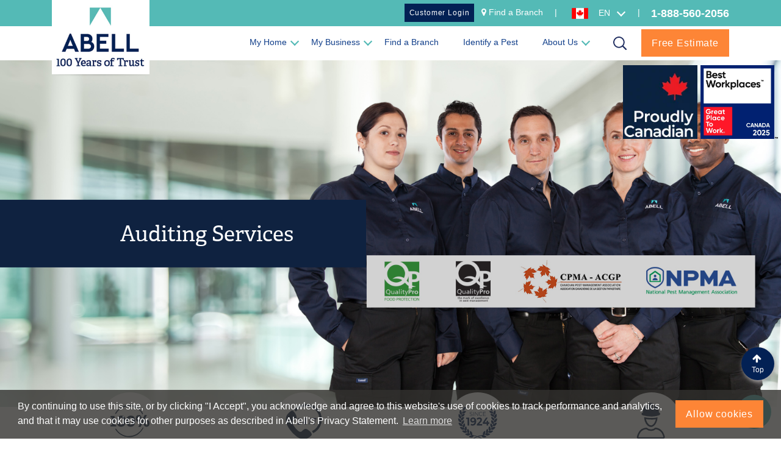

--- FILE ---
content_type: text/html; charset=utf-8
request_url: https://www.abellpestcontrol.com/en-ca/my-business/commercial/auditing-services
body_size: 60704
content:










<!DOCTYPE html>
<!--[if IE 9]><html lang="en" class="ie9 no-js"><!{4F7CDD87-5869-4050-BDE9-8BF465538967}[endif]-->
<!--[if !IE]><!-->
<html lang="en">
<!--<![endif]-->
<head>
    <!-- Google Tag Manager -->
    <script>
        (function (w, d, s, l, i) {
            w[l] = w[l] || []; w[l].push({
                'gtm.start':
                    new Date().getTime(), event: 'gtm.js'
            }); var f = d.getElementsByTagName(s)[0],
                j = d.createElement(s), dl = l != 'dataLayer' ? '&l=' + l : ''; j.async = true; j.src =
                    'https://www.googletagmanager.com/gtm.js?id=' + i + dl; f.parentNode.insertBefore(j, f);
        })(window, document, 'script', 'dataLayer', 'GTM-5W8JCW');</script>
    <!-- End Google Tag Manager -->
    <meta charset="utf-8" />
    <meta http-equiv="X-UA-Compatible" content="IE=edge">
    <meta http-equiv="Content-type" content="text/html; charset=utf-8">
    <meta content="width=device-width, initial-scale=1.0" name="viewport" />
    <!--Start form hide-->
    <style>
        @media (max-width: 991.98px) {
            .nav-item.d-none.m-show.get-quote-btn {
                display: none !important;
            }
        }
    </style>
    <!--End form hide-->



    <link rel="preload" href="https://fonts.googleapis.com/css?family=Montserrat:300,400,500,600,700&display=swap" as="style">
    <link href="https://cdnjs.cloudflare.com/ajax/libs/font-awesome/4.7.0/css/font-awesome.css" rel="stylesheet">
    
    <script src="https://ajax.googleapis.com/ajax/libs/jquery/3.7.1/jquery.min.js"></script>
    <link rel="shortcut icon" href="/favicon.ico?v=2" type="image/x-icon">
	





    <title>Auditing Services</title>
    <meta name="description" content="Make audits easy on any level by supporting your business with the highest level of expertise. Abell’s Quality Assurance Team audits our own services every day, rest assured you&#39;re being provided the best service possible." />

    <link rel="canonical" content="https://www.abellpestcontrol.com/en-ca/my-business/commercial/auditing-services" />
         <link href="https://www.abellpestcontrol.com/en-ca/my-business/commercial/auditing-services" rel="alternate" hreflang="en-CA" />
        <link href="https://www.abellpestcontrol.com/en-us/my-business/commercial/auditing-services" rel="alternate" hreflang="en-US" />
        <link href="https://www.abellpestcontrol.com/fr-ca/my-business/commercial/auditing-services" rel="alternate" hreflang="fr-CA" />
    <!-- Latest compiled and minified JavaScript -->
    
    <link href="/styles/vendor.min.css?ver=20250905121915" rel="stylesheet" />

    
    
    <style>
        /*.form-check input[type=radio] {
            position: absolute;
            visibility: visible !important;
            position: relative;
            left: -10px;
        }*/

        .form-check label.labelhome {
            display: none;
        }

        .overlay {
            display: none;
            position: fixed;
            width: 100%;
            height: 100%;
            top: 0;
            left: 0;
            z-index: 999;
            background: rgba(255,255,255,0.8) url("/assets/images/loader1.gif") center no-repeat;
        }

        /* Turn off scrollbar when body element has the loading class */
        body.loading {
            overflow: hidden;
        }
            /* Make spinner image visible when body element has the loading class */
            body.loading .overlay {
                display: block;
            }
    </style>
    
    <script>
  window.__lc = window.__lc || {};
  window.__lc.license = 4566231;
  window.__lc.asyncInit = true;
  ;(function(n,t,c){function i(n){return e._h?e._h.apply(null,n):e._q.push(n)}var e={_q:[],_h:null,_v:"2.0",on:function(){i(["on",c.call(arguments)])},once:function(){i(["once",c.call(arguments)])},off:function(){i(["off",c.call(arguments)])},get:function(){if(!e._h)throw new Error("[LiveChatWidget] You can't use getters before load.");return i(["get",c.call(arguments)])},call:function(){i(["call",c.call(arguments)])},init:function(){var n=t.createElement("script");n.async=!0,n.type="text/javascript",n.src="https://cdn.livechatinc.com/tracking.js",t.head.appendChild(n)}};!n.__lc.asyncInit&&e.init(),n.LiveChatWidget=n.LiveChatWidget||e}(window,document,[].slice))
	  
  function loadmyJS(obj) {
	  document.getElementById("livechatBtn").style.display = "none"
	  LiveChatWidget.init();
	  LiveChatWidget.call("maximize");
  }
</script>
<script src="https://url.avanan.click/v2/r01/___https://cdn.userway.org/widget.js___.YXAzOmFiZWxsZ3JvdXA6YTpvOjg4MGJmODBiMjZiZWU1OTE1ZWM0ZDRmYzlkMDg1NGM5Ojc6ZWQyYjo0NDYxOWRjZDMwNTA2NDNlNGZkODYxN2UyNDc5MmM2ZWJjMjk5MDc4ZDcwZmQwN2UwNTdlNDY1NmE2YTFhMDcyOnQ6VDpO" data-account="X65Zn3St9D"></script>
    <script>
function headerHeight(){	
let HeaderHeight = $('header').height();
$('body').css('paddingTop',HeaderHeight)
}

$(document).ready(function(){
headerHeight()
})
$(window).resize(function(){
headerHeight()
})
</script>

    <script type="text/javascript">
	
	



        var onloadCallback = function () {

            $('.g-captcha').each(function (index, el) {
                window.grecaptcha.render(el, {
                    'sitekey': '6LcqSw8UAAAAAHvJcm6jPqSiMJuRJ_zUXKFQVTFb',
                    'callback': function (response) {
                        $(".g-captcha").eq(index).next().val(response);

                    },
                    'expired-callback': function (args) {
                        $(".g-captcha").eq(index).next().val('');
                    }
                });
            });
            var foHeight = $('.globalFooter .quickConnect ').height() + 30;
            $('.footer2').css('min-height', foHeight);
        };
        function reCaptchaOnFocus() {
            var head = document.getElementsByTagName('body')[0];
            var script = document.createElement('script');
            var lang = $("#LanguageCulture").val();
            script.type = 'text/javascript';
            script.src = 'https://www.google.com/recaptcha/api.js?onload=onloadCallback&render=explicit&hl=' + lang;
            head.appendChild(script);

            $('.quickConnectDev form').trigger("reset");
            $('.quickConnectDev div').removeClass('active');

            return false;
        };
        //$( document ).ready(function() {
        //reCaptchaOnFocus();
        //});

    </script>

<script>
$(document).ready(function () {

    var isValidFileSelected = false;

    // FILE CHANGE HANDLER
    $('input[type="file"]').on('change', function (event) {

        const file = event.target.files[0];
        const allowedTypes = ['image/jpeg', 'image/png'];
        const $message = $('#file-name');

        isValidFileSelected = false;

        if (!file) {
            $message.text('Please upload an image.').css('color', 'red');
            return;
        }

        if (!allowedTypes.includes(file.type)) {
            event.target.value = '';
            $message.text('Only JPG and PNG files are allowed.').css('color', 'red');
            return;
        }

        // VALID FILE
        isValidFileSelected = true;
        $message.text(file.name).css('color', 'green');
    });

    // FORM SUBMIT HANDLER (CRITICAL)
    $('form').on('submit', function (e) {

        // Only for forms with your submit button
        if (!$(this).find('.submitcheckimg').length) {
            return true;
        }

        // Disable browser validation
        $(this).attr('novalidate', 'novalidate');

        if (!isValidFileSelected) {
            e.preventDefault();
            e.stopImmediatePropagation();

            $('#file-name')
                .text('Please upload an image.')
                .css('color', 'red');

            return false;
        }

        return true;
    });

});
</script>



    <!-- <script> -->
        <!-- $(document).ready(function () { -->
            <!-- $('input[type="file"]').on('change', function (event) { -->
                <!-- const file = event.target.files[0]; -->
                <!-- const allowedExtensions = ['image/jpeg', 'image/png']; -->

                <!-- if (file) { -->
                    <!-- if (!allowedExtensions.includes(file.type)) { -->
                        <!-- event.target.value = ''; // Clear the input -->
                        <!-- $('#file-name').text('Only JPG and PNG files are allowed.').css('color', 'red'); -->
                    <!-- } else { -->
                        <!-- const fileName = file.name; -->
                        <!-- $('#file-name').text(`${fileName}`).css('color', 'green');; -->
                    <!-- } -->
                <!-- } else { -->
                    <!-- $('#file-name').text('No file selected'); -->
                <!-- } -->
            <!-- }); -->
        <!-- }); -->
    <!-- </script> -->




                              <script>!function(e){var n="https://s.go-mpulse.net/boomerang/";if("False"=="True")e.BOOMR_config=e.BOOMR_config||{},e.BOOMR_config.PageParams=e.BOOMR_config.PageParams||{},e.BOOMR_config.PageParams.pci=!0,n="https://s2.go-mpulse.net/boomerang/";if(window.BOOMR_API_key="NLTSW-9N5SD-2APFQ-YLAYV-MULH6",function(){function e(){if(!o){var e=document.createElement("script");e.id="boomr-scr-as",e.src=window.BOOMR.url,e.async=!0,i.parentNode.appendChild(e),o=!0}}function t(e){o=!0;var n,t,a,r,d=document,O=window;if(window.BOOMR.snippetMethod=e?"if":"i",t=function(e,n){var t=d.createElement("script");t.id=n||"boomr-if-as",t.src=window.BOOMR.url,BOOMR_lstart=(new Date).getTime(),e=e||d.body,e.appendChild(t)},!window.addEventListener&&window.attachEvent&&navigator.userAgent.match(/MSIE [67]\./))return window.BOOMR.snippetMethod="s",void t(i.parentNode,"boomr-async");a=document.createElement("IFRAME"),a.src="about:blank",a.title="",a.role="presentation",a.loading="eager",r=(a.frameElement||a).style,r.width=0,r.height=0,r.border=0,r.display="none",i.parentNode.appendChild(a);try{O=a.contentWindow,d=O.document.open()}catch(_){n=document.domain,a.src="javascript:var d=document.open();d.domain='"+n+"';void(0);",O=a.contentWindow,d=O.document.open()}if(n)d._boomrl=function(){this.domain=n,t()},d.write("<bo"+"dy onload='document._boomrl();'>");else if(O._boomrl=function(){t()},O.addEventListener)O.addEventListener("load",O._boomrl,!1);else if(O.attachEvent)O.attachEvent("onload",O._boomrl);d.close()}function a(e){window.BOOMR_onload=e&&e.timeStamp||(new Date).getTime()}if(!window.BOOMR||!window.BOOMR.version&&!window.BOOMR.snippetExecuted){window.BOOMR=window.BOOMR||{},window.BOOMR.snippetStart=(new Date).getTime(),window.BOOMR.snippetExecuted=!0,window.BOOMR.snippetVersion=12,window.BOOMR.url=n+"NLTSW-9N5SD-2APFQ-YLAYV-MULH6";var i=document.currentScript||document.getElementsByTagName("script")[0],o=!1,r=document.createElement("link");if(r.relList&&"function"==typeof r.relList.supports&&r.relList.supports("preload")&&"as"in r)window.BOOMR.snippetMethod="p",r.href=window.BOOMR.url,r.rel="preload",r.as="script",r.addEventListener("load",e),r.addEventListener("error",function(){t(!0)}),setTimeout(function(){if(!o)t(!0)},3e3),BOOMR_lstart=(new Date).getTime(),i.parentNode.appendChild(r);else t(!1);if(window.addEventListener)window.addEventListener("load",a,!1);else if(window.attachEvent)window.attachEvent("onload",a)}}(),"".length>0)if(e&&"performance"in e&&e.performance&&"function"==typeof e.performance.setResourceTimingBufferSize)e.performance.setResourceTimingBufferSize();!function(){if(BOOMR=e.BOOMR||{},BOOMR.plugins=BOOMR.plugins||{},!BOOMR.plugins.AK){var n=""=="true"?1:0,t="",a="aoitwhyxibybg2lv53zq-f-85edb08c6-clientnsv4-s.akamaihd.net",i="false"=="true"?2:1,o={"ak.v":"39","ak.cp":"1464847","ak.ai":parseInt("912080",10),"ak.ol":"0","ak.cr":9,"ak.ipv":4,"ak.proto":"h2","ak.rid":"455a6279","ak.r":42170,"ak.a2":n,"ak.m":"b","ak.n":"essl","ak.bpcip":"3.145.59.0","ak.cport":52228,"ak.gh":"23.52.43.19","ak.quicv":"","ak.tlsv":"tls1.3","ak.0rtt":"","ak.0rtt.ed":"","ak.csrc":"-","ak.acc":"","ak.t":"1769336563","ak.ak":"hOBiQwZUYzCg5VSAfCLimQ==xuC+yod4pFbuLi60lppdxFeFoEy8oBtBkYMlJptOJ3qu4I4QY5p28fVVDEL/pshKWJO3Oyr2BG61eXH8kGPeRHS22O33Azx1xoAwt9B5upuXFKX7JxVSdkgjmXhEJsTHf32Qefb498KiD9BqfZbb36WFqhIStX9skSr3n2vLB9P1mHyq8hLNUBGR/8lZsQ/2fSxVAu92uchuiKqWSEwd1dSfbMWnuQQdRDOg6GQ917SqgivJbdx0PCEcLe0DuHkKgijkYQDB+sRtmsGi1xxyqSB9MQOhm0ErqWykZkWss0RM2y7owONseutnCRs4JsHMmIqNXk6oFCylsBXoNN5voJ2ea8/GX/LVprjBMQ8T/iLvWGgpfplaY4cISWCYiqIdPVqWGk7qRMfBOrNDGiybr7vtilOsg0nlcrlHntT2j80=","ak.pv":"27","ak.dpoabenc":"","ak.tf":i};if(""!==t)o["ak.ruds"]=t;var r={i:!1,av:function(n){var t="http.initiator";if(n&&(!n[t]||"spa_hard"===n[t]))o["ak.feo"]=void 0!==e.aFeoApplied?1:0,BOOMR.addVar(o)},rv:function(){var e=["ak.bpcip","ak.cport","ak.cr","ak.csrc","ak.gh","ak.ipv","ak.m","ak.n","ak.ol","ak.proto","ak.quicv","ak.tlsv","ak.0rtt","ak.0rtt.ed","ak.r","ak.acc","ak.t","ak.tf"];BOOMR.removeVar(e)}};BOOMR.plugins.AK={akVars:o,akDNSPreFetchDomain:a,init:function(){if(!r.i){var e=BOOMR.subscribe;e("before_beacon",r.av,null,null),e("onbeacon",r.rv,null,null),r.i=!0}return this},is_complete:function(){return!0}}}}()}(window);</script></head>
<body class="opacity-0 header-static ">
    
    <!-- Google Tag Manager (noscript) -->
    <noscript>
        <iframe src="https://www.googletagmanager.com/ns.html?id=GTM-5W8JCW"
                height="0" width="0" style="display:none;visibility:hidden"></iframe>
    </noscript>
    <!-- End Google Tag Manager (noscript) -->
    <div class="loadbtntext" style="display:none;">Load More</div>
    <header class="">
        <div class="headerTop bgAqua">
            <div class="container">
                <figure class="logo fixed aos-init aos-animate" data-aos="fade-down" data-aos-duration="300" data-aos-easing="ease-in-sine">

                    

<a class="navbar-brand " href="https://www.abellpestcontrol.com/en-ca/">

    
    <img src="/-/media/Feature/Identity/logo_en_100.png?h=204&amp;w=256&amp;rev=644b13e58da5489d9ed94972b973b9a4&amp;hash=5DA1AB1D5465601BA1DB2B5F3042DC58" class="img-fluid  logo-big" disablewebedit="False">
    <img src="/-/media/Feature/Identity/logo-small.png?h=23&amp;w=27&amp;rev=165578c3a4704a878af3696c057e926e&amp;hash=CAE653FBBF3CD74E0B5E7DFF65C9093B" class="img-fluid logo-small">

</a>

                </figure>
                




<div class="testimoinal-nav-btn" style="display:none;">
    <div class="testimoinal-next-btn">Next</div>
    <div class="testimoinal-prev-btn">Prev</div>

</div>



<div class="row flex-row-reverse">
    <div class="col-8 col-sm-10 col-md-9 col-lg-10">
        <div class="float-right">






            <span class="desktopShow">


                    <a class="btn-secondary btn small-button small-blue-bg" href="https://customerportal.abellgroup.com/">Customer Login</a>
                



                            <span class="hidden-md-down icon"><i class="fa fa-map-marker"></i></span>

                            <span class="hidden-md-down location-hdr-wrap" style="display: inline-block;">
                                <a value="" class="labelcity mob-hide" id="desktopCityName" data-toggle="tooltip"  title="Change My Branch" href="https://www.abellpestcontrol.com/en-ca/locations">Find a Branch<div class="tooltiptext" style="padding: 9px 14px;">Change My Branch</div></a>
                                <a value="" class="labelcity hide-desktop" id="mobileCityName" data-toggle="tooltip"  title="Change My Branch" href="https://www.abellpestcontrol.com/en-ca/locations">Find a Branch<div class="tooltiptext" style="padding: 9px 14px;">Change My Branch</div></a>
                                <span style="display:none;" class="lat"></span>
                                <span style="display:none;" class="long"></span>
                                <span style="display:none;" class="address"></span>
                                <span style="display:none;" class="defaultcountry">Canada</span>
                            </span>


                

<span class="hidden-md-down seprator">|</span>
<select class="hidden-md-down langWrap languageSelectBox">
    <option value="en-CA" selected=&quot;selected&quot; data-rel='en-CA' data-activelang='en-CA' item-url='https://www.abellpestcontrol.com/en-ca/my-business/commercial/auditing-services/' flag-src='/-/media/Feature/Language/CA-Flag.png?h=127&amp;w=189&amp;rev=7fc22c1d6f4145509f4d7bff3e371bf6&amp;hash=47A969A2D149D6CC3508755C8C19B234'>
        
        EN
    </option>
    <option value="fr-CA"  data-rel='fr-CA' data-activelang='en-CA' item-url='https://www.abellpestcontrol.com/fr-ca/my-business/commercial/auditing-services/' flag-src='/-/media/Feature/Language/CA-Flag.png?h=127&amp;w=189&amp;rev=7fc22c1d6f4145509f4d7bff3e371bf6&amp;hash=47A969A2D149D6CC3508755C8C19B234'>
        
        FR
    </option>
 
</select>


                <span class="seprator">|</span>
                <span class="header-contact-detail">
                    <strong>
                            <input type="hidden" id="checkAbTestValue" />
                                <a class="topAppointment mob-hide"
                                   data-itemid="{8EB23F7D-7DA3-418E-86F5-89E3A8A06056}"
                                   href="tel:1-888-560-2056"
                                   >
                                   1-888-560-2056
                                </a>
                                <a class="topAppointment hide-desktop"
                                   data-itemid="{8EB23F7D-7DA3-418E-86F5-89E3A8A06056}"
                                   href="tel:1-888-560-2056"
                                   >
                                   1-888-560-2056
                                </a>


                    </strong>
                </span>
                <span style="display:none;" class="geoIPCityName"></span>
                <span style="display:none;" class="geoIPState"></span>
                <span style="display:none;" class="geoIPLat"></span>
                <span style="display:none;" class="geoIPLong"></span>
                <span style="display:none;" class="geoIPLocation"></span>
                <span style="display:none;" class="geoIPAppointNumber"></span>
                <span style="display:none;" class="geoIPServiceArea"></span>
                <span style="display:none;" class="geoIPLocationUrl"></span>
            </span>
        </div>
    </div>
</div>

<div id="custom-phone-alert" class="custom-alert-overlay" style="display:none;">
    <div class="custom-alert-box">
        <p id="custom-alert-message"></p>
        <button id="custom-alert-ok">OK</button>
    </div>
</div>

<script src="/scripts/phonealertdisplay.js" defer></script>
            </div>
        </div>
        




    <div class="globalOverlay menuOverlay"></div>
    <div class="mob_select"></div>
    <div class="mobile-info">
    </div>
    <nav class="navbar navbar-expand-lg navbar-dark">

        <div class="container">

            <div class="collapse navbar-collapse flex-row-reverse" id="mMenu">

                


                <ul class="navbar-nav megaMenu">
                    <!-- Link 1 -->

                            <li class="nav-item dropdown">

                                <a class="nav-link dropdown-toggle" href="javascript:void(null);" role="button">
                                    My Home
                                </a>
                                    <div class="dropdown-menu" style="display: none;">
                                        
                                        <div class="container contentWrap">
                                            <!-- Content 1 -->
                                            <div class="content">
                                                <div class="innerWrap">
                                                    <div class="row megaMenu-row grid clearfix">

                                                                    <div class="col-md-6 col-xl-4">
                                                                        <a href="https://www.abellpestcontrol.com/en-ca/my-home/residential-services" target="" class="title">
                                                                            My Home

                                                                        </a>
                                                                        <ul class="list-unstyled">

                                                                                            <li> <a href="https://www.abellpestcontrol.com/en-ca/my-home/residential-services" target="">  Residential Pest Control </a></li>
                                                                                            <li> <a href="https://www.abellpestcontrol.com/en-ca/my-business/commercial/wildlife-management" target="">  Wildlife Management </a></li>
                                                                                            <li> <a href="https://www.abellpestcontrol.com/en-ca/my-business/commercial/bed-bugs" target="">  Bed Bug Management </a></li>
                                                                                            <li> <a href="https://www.abellpestcontrol.com/en-ca/my-business/commercial/bird-management" target="">  Bird Control </a></li>
                                                                                            <li> <a href="https://www.abellpestcontrol.com/en-ca/my-business/commercial/tick-prevention" target="">  Tick Prevention Services </a></li>

                                                                        </ul>
                                                                    </div>
                                                                <div class="col-md-6 col-xl-4">


                                                                        <a href="https://www.abellpestcontrol.com/en-CA/About-Us" target="" class="title">
                                                                            Our Guarantee

                                                                        </a>
                                                                    <p>
                                                                        Abell's guarantee is simple. Your pest is gone and guaranteed. If you are not satisfied with the services provided within the guarantee period, you will receive a full refund!  *Some Conditions Apply.
                                                                    </p>

                                                                        <a href="https://www.abellpestcontrol.com/en-CA/About-Us" target="" class="nav-btn">Learn More</a>

                                                                </div>

                                                    </div>
                                                </div>
                                            </div>
                                            <!-- Content 1 -->
                                        </div>

                                        <!-- Promotion start -->
                                        <div class="drop-down-bottom-wrap">
                                            <div class="container">
                                                <div class="row">
                                                            <div class="icon col-2">
            <?xml version="1.0" encoding="utf-8"?>
<!-- Generator: Adobe Illustrator 23.0.3, SVG Export Plug-In . SVG Version: 6.00 Build 0)  -->
<svg version="1.1" xmlns="http://www.w3.org/2000/svg" xmlns:xlink="http://www.w3.org/1999/xlink" x="0px" y="0px"
	 viewBox="0 0 56.4 52.8" style="enable-background:new 0 0 56.4 52.8;" xml:space="preserve" class="off-rotation">
<style type="text/css">
	.st0{fill:#57B6B2;}
</style>
<g id="Silverfish">
</g>
<g id="Weevil">
</g>
<g id="Stink_Bug">
</g>
<g id="Mole">
</g>
<g id="Scorpio">
</g>
<g id="Bats">
</g>
<g id="Snails">
</g>
<g id="Aphids">
</g>
<g id="Ticks">
</g>
<g id="Fleas">
</g>
<g id="Wildlife">
</g>
<g id="Spiders">
</g>
<g id="Flies">
</g>
<g id="Ants">
</g>
<g id="Cockroaches">
</g>
<g id="Mosquitos">
</g>
<g id="Termites">
</g>
<g id="Mice">
</g>
<g id="Bees">
</g>
<g id="Bed_Bugs">
</g>
<g id="Text">
	<g>
		<path class="st0" d="M32.3,42.7H9.4V19.3L25.9,3.2l11,10.8c0,0,0,0,0,0l4.9,4.8v9.7c0,0.3,0.3,0.6,0.6,0.6c0.4,0,0.6-0.3,0.6-0.6
			V20l4,3.9c0.1,0.1,0.3,0.2,0.4,0.2s0.3-0.1,0.4-0.2c0.2-0.2,0.2-0.6,0-0.9l-5.1-5c0,0,0,0,0,0L38,13.2V6c0-0.3-0.3-0.6-0.6-0.6
			c-0.4,0-0.6,0.3-0.6,0.6v6L25.9,1.4L8.3,18.6c0,0,0,0,0,0L3.8,23c-0.2,0.2-0.2,0.6,0,0.9c0.2,0.2,0.7,0.2,0.9,0l3.4-3.3v22.1H4.3
			c-0.4,0-0.6,0.3-0.6,0.6c0,0.3,0.3,0.6,0.6,0.6h28c0.4,0,0.6-0.3,0.6-0.6C32.9,43,32.6,42.7,32.3,42.7"/>
		<g>
			<rect x="27" y="21.8" class="st0" width="5.1" height="5"/>
			<rect x="27" y="29" class="st0" width="5.1" height="5"/>
			<rect x="19.7" y="29" class="st0" width="5.1" height="5"/>
			<rect x="19.7" y="21.8" class="st0" width="5.1" height="5"/>
		</g>
		<path class="st0" d="M52.7,34l-0.6,0c0,0-3.6-0.1-7.2-3.5l-0.2-0.2H44l-0.2,0.2c-3.6,3.5-7.1,3.5-7.2,3.5L36,34v9.5l0.1,0.2
			c0.1,0.2,2.7,3.9,7.8,7.6l0.2,0.1h0.6l0.2-0.1c5.1-3.8,7.7-7.5,7.8-7.6l0.1-0.2L52.7,34z"/>
	</g>
</g>
</svg>


        </div>
<div class="mosquito-service col-8">
<div> <strong>Home Protection Plan</strong></div>
<div>Year-round protection for your family and home from pests.</div>
</div>
<br class="t-last-br" />
<br class="t-last-br" />            <div class="col-2 btn-wrap">
                <div class="box"> <a href="https://www.abellpestcontrol.com/en-ca/free-estimate-form" class="btn btn-green">Learn More</a></div>
            </div>


                                                </div>
                                            </div>

                                        </div>

                                        <!-- Promotion end -->
                                    </div>
                            </li>
                            <!-- Link 1 -->
                            <li class="nav-item dropdown">

                                <a class="nav-link dropdown-toggle" href="javascript:void(null);" role="button">
                                    My Business
                                </a>
                                    <div class="dropdown-menu" style="display: none;">
                                        
                                        <div class="container contentWrap">
                                            <!-- Content 1 -->
                                            <div class="content">
                                                <div class="innerWrap">
                                                    <div class="row megaMenu-row grid clearfix">

                                                                    <div class="col-md-6 col-xl-4">
                                                                        <a href="https://www.abellpestcontrol.com/en-ca/my-business/industry" target="" class="title">
                                                                            My Industry

                                                                        </a>
                                                                        <ul class="list-unstyled">

                                                                                            <li> <a href="https://www.abellpestcontrol.com/en-ca/my-business/industry/agriculture" target="">  Agriculture and Greenhouses </a></li>
                                                                                            <li> <a href="https://www.abellpestcontrol.com/en-ca/my-business/industry/distribution-warehouse-and-transportation" target="">  Warehousing and Distribution </a></li>
                                                                                            <li> <a href="https://www.abellpestcontrol.com/en-ca/my-business/industry/food-and-beverage-processors" target="">  Food & Beverage Processors </a></li>
                                                                                            <li> <a href="https://www.abellpestcontrol.com/en-ca/my-business/industry/longterm-care-and-medical-facilities" target="">  Long-Term Care and Medical Facilities </a></li>
                                                                                            <li> <a href="https://www.abellpestcontrol.com/en-ca/my-business/industry/hotels-and-resorts" target="">  Hotel & Resorts </a></li>
                                                                                            <li> <a href="https://www.abellpestcontrol.com/en-ca/my-business/industry/property-management-and-apartment-management" target="">  Property & Apartment Management </a></li>
                                                                                            <li> <a href="https://www.abellpestcontrol.com/en-ca/my-business/industry/restaurants-and-food-services" target="">  Restaurants & Food Services </a></li>
                                                                                            <li> <a href="https://www.abellpestcontrol.com/en-ca/my-business/industry/retail" target="">  Retail </a></li>

                                                                        </ul>
                                                                    </div>
                                                                    <div class="col-md-6 col-xl-4">
                                                                        <a href="https://www.abellpestcontrol.com/en-ca/my-business/commercial" target="" class="title">
                                                                            Our Commercial Services

                                                                        </a>
                                                                        <ul class="list-unstyled">

                                                                                            <li> <a href="https://www.abellpestcontrol.com/en-ca/my-business/commercial/pest-prevention" target="">  Pest Prevention Programs </a></li>
                                                                                            <li> <a href="https://www.abellpestcontrol.com/en-ca/my-business/commercial/ant-control" target="">  Ant Control </a></li>
                                                                                            <li> <a href="https://www.abellpestcontrol.com/en-ca/my-business/commercial/disinfection-services" target="">  Clean SAFE Disinfection Services </a></li>
                                                                                            <li> <a href="https://www.abellpestcontrol.com/en-ca/my-business/commercial/cockroach-control" target="">  Cockroach Control </a></li>
                                                                                            <li> <a href="https://www.abellpestcontrol.com/en-ca/my-business/commercial/rodent-control" target="">  Rodent Control </a></li>
                                                                                            <li> <a href="https://www.abellpestcontrol.com/en-ca/my-business/commercial/small-fly-program" target="">  Small Fly Programs </a></li>
                                                                                            <li> <a href="https://www.abellpestcontrol.com/en-ca/my-business/commercial/spider-control" target="">  Spider Control </a></li>
                                                                                            <li> <a href="https://www.abellpestcontrol.com/en-ca/my-business/commercial/large-fly-programs" target="">  Large Fly Programs </a></li>
                                                                                            <li> <a href="https://www.abellpestcontrol.com/en-ca/my-business/commercial/bed-bugs" target="">  Bed Bug management </a></li>
                                                                                            <li> <a href="https://www.abellpestcontrol.com/en-ca/my-business/commercial/wildlife-management" target="">  Wildlife Management </a></li>
                                                                                            <li> <a href="https://www.abellpestcontrol.com/en-ca/my-business/commercial/bird-management" target="">  Bird Management </a></li>
                                                                                            <li> <a href="https://www.abellpestcontrol.com/en-ca/my-business/commercial/auditing-services" target="">  Auditing Services </a></li>
                                                                                            <li> <a href="https://www.abellpestcontrol.com/en-ca/my-business/commercial/fumigation" target="">  Fumigation </a></li>
                                                                                            <li> <a href="https://www.abellpestcontrol.com/en-ca/my-business/commercial/hygiene-services" target="">  Hygiene Services </a></li>
                                                                                            <li> <a href="https://www.abellpestcontrol.com/en-ca/my-business/commercial/tick-prevention" target="">  Tick Prevention Services </a></li>

                                                                        </ul>
                                                                    </div>
                                                                    <div class="col-md-6 col-xl-4">
                                                                        <a href="https://www.abellpestcontrol.com/en-ca/my-business/our-reporting-advantage/communication-and-documentation" target="" class="title">
                                                                            Communication, Documentation & Reporting

                                                                        </a>
                                                                        <ul class="list-unstyled">

                                                                                            <li> <a href="https://portal.abellgroup.com/login.aspx" target="_blank">  Abell Customer Portal </a></li>
                                                                                            <li> <a href="https://www.abellpestcontrol.com/en-ca/my-business/our-reporting-advantage/abell-instant-reporting" target="">  Abell Instant Reporting (AIR) </a></li>
                                                                                            <li> <a href="https://www.abellpestcontrol.com/en-ca/my-business/our-reporting-advantage/electronic-site-management" target="">  Electronic Site Management </a></li>
                                                                                            <li> <a href="https://www.abellpestcontrol.com/en-ca/my-business/our-reporting-advantage/multi-unit-reporting--mur" target="">  Multi-Unit Reporting (MUR) </a></li>
                                                                                            <li> <a href="https://www.abellpestcontrol.com/en-ca/my-business/our-reporting-advantage/communication-and-documentation" target="">  Communication, Documentation & Reporting </a></li>

                                                                        </ul>
                                                                    </div>
                                                                <div class="col-md-6 col-xl-4">


                                                                        <a href="https://www.abellpestcontrol.com/en-CA/About-Us" target="" class="title">
                                                                            Our Guarantee

                                                                        </a>
                                                                    <p>
                                                                        Abell's Guarantee is Simple, your contractual pest is Gone and Guaranteed. If you are not satisfied with the services provided to you within the guarantee period, you will receive a full refund! * Some Conditions Apply.
                                                                    </p>

                                                                        <a href="https://www.abellpestcontrol.com/en-CA/About-Us" target="" class="nav-btn">Learn More</a>

                                                                </div>

                                                    </div>
                                                </div>
                                            </div>
                                            <!-- Content 1 -->
                                        </div>

                                        <!-- Promotion start -->
                                        <div class="drop-down-bottom-wrap">
                                            <div class="container">
                                                <div class="row">
                                                            <div class="icon col-2">
            <?xml version="1.0" encoding="utf-8"?>
<!-- Generator: Adobe Illustrator 23.0.3, SVG Export Plug-In . SVG Version: 6.00 Build 0)  -->
<svg version="1.1" xmlns="http://www.w3.org/2000/svg" xmlns:xlink="http://www.w3.org/1999/xlink" x="0px" y="0px"
	 viewBox="0 0 56.4 52.8" style="enable-background:new 0 0 56.4 52.8;" xml:space="preserve" class="off-rotation">
<style type="text/css">
	.st0{fill:#57B6B2;}
</style>
<g id="Silverfish">
</g>
<g id="Weevil">
</g>
<g id="Stink_Bug">
</g>
<g id="Mole">
</g>
<g id="Scorpio">
</g>
<g id="Bats">
</g>
<g id="Snails">
</g>
<g id="Aphids">
</g>
<g id="Ticks">
</g>
<g id="Fleas">
</g>
<g id="Wildlife">
</g>
<g id="Spiders">
</g>
<g id="Flies">
</g>
<g id="Ants">
</g>
<g id="Cockroaches">
</g>
<g id="Mosquitos">
</g>
<g id="Termites">
</g>
<g id="Mice">
</g>
<g id="Bees">
</g>
<g id="Bed_Bugs">
</g>
<g id="Text">
	<g>
		<path class="st0" d="M32.3,42.7H9.4V19.3L25.9,3.2l11,10.8c0,0,0,0,0,0l4.9,4.8v9.7c0,0.3,0.3,0.6,0.6,0.6c0.4,0,0.6-0.3,0.6-0.6
			V20l4,3.9c0.1,0.1,0.3,0.2,0.4,0.2s0.3-0.1,0.4-0.2c0.2-0.2,0.2-0.6,0-0.9l-5.1-5c0,0,0,0,0,0L38,13.2V6c0-0.3-0.3-0.6-0.6-0.6
			c-0.4,0-0.6,0.3-0.6,0.6v6L25.9,1.4L8.3,18.6c0,0,0,0,0,0L3.8,23c-0.2,0.2-0.2,0.6,0,0.9c0.2,0.2,0.7,0.2,0.9,0l3.4-3.3v22.1H4.3
			c-0.4,0-0.6,0.3-0.6,0.6c0,0.3,0.3,0.6,0.6,0.6h28c0.4,0,0.6-0.3,0.6-0.6C32.9,43,32.6,42.7,32.3,42.7"/>
		<g>
			<rect x="27" y="21.8" class="st0" width="5.1" height="5"/>
			<rect x="27" y="29" class="st0" width="5.1" height="5"/>
			<rect x="19.7" y="29" class="st0" width="5.1" height="5"/>
			<rect x="19.7" y="21.8" class="st0" width="5.1" height="5"/>
		</g>
		<path class="st0" d="M52.7,34l-0.6,0c0,0-3.6-0.1-7.2-3.5l-0.2-0.2H44l-0.2,0.2c-3.6,3.5-7.1,3.5-7.2,3.5L36,34v9.5l0.1,0.2
			c0.1,0.2,2.7,3.9,7.8,7.6l0.2,0.1h0.6l0.2-0.1c5.1-3.8,7.7-7.5,7.8-7.6l0.1-0.2L52.7,34z"/>
	</g>
</g>
</svg>


        </div>
<div class="mosquito-service col-8">
<div> <strong>Home Protection Plan</strong></div>
<div>Year-round protection for your family and home from pests.</div>
</div>
<br class="t-last-br" />
<br class="t-last-br" />            <div class="col-2 btn-wrap">
                <div class="box"> <a href="https://www.abellpestcontrol.com/en-ca/free-estimate-form" class="btn btn-green">Learn More</a></div>
            </div>


                                                </div>
                                            </div>

                                        </div>

                                        <!-- Promotion end -->
                                    </div>
                            </li>
                            <!-- Link 1 -->
                            <li class="nav-item ">

                                <a class="nav-link dropdown-toggle" href="https://www.abellpestcontrol.com/en-ca/locations" role="button">
                                    Find a Branch
                                </a>
                            </li>
                            <!-- Link 1 -->
                            <li class="nav-item ">

                                <a class="nav-link dropdown-toggle" href="https://www.abellpestcontrol.com/en-ca/identify-pest" role="button">
                                    Identify a Pest
                                </a>
                            </li>
                            <!-- Link 1 -->
                            <li class="nav-item dropdown">

                                <a class="nav-link dropdown-toggle" href="javascript:void(null);" role="button">
                                    About Us 
                                </a>
                                    <div class="dropdown-menu" style="display: none;">
                                        
                                        <div class="container contentWrap">
                                            <!-- Content 1 -->
                                            <div class="content">
                                                <div class="innerWrap">
                                                    <div class="row megaMenu-row grid clearfix">

                                                                    <div class="col-md-6 col-xl-4">
                                                                        <a href="https://www.abellpestcontrol.com/en-ca/my-business/the-abell-advantage/customer-training-resources" target="" class="title">
                                                                            Customer Resources

                                                                        </a>
                                                                        <ul class="list-unstyled">

                                                                                            <li> <a href="https://www.abellpestcontrol.com/en-ca/my-business/the-abell-advantage/customer-training-resources" target="">  Customer Training Resources </a></li>
                                                                                            <li> <a href="https://www.abellpestcontrol.com/en-ca/customer-service" target="">  Customer Care </a></li>
                                                                                            <li> <a href="https://www.abellpestcontrol.com/en-ca/about-us/articles" target="">  Articles </a></li>
                                                                                            <li> <a href="https://www.abellpestcontrol.com/en-ca/about-us/newsroom" target="">  News Room </a></li>

                                                                        </ul>
                                                                    </div>
                                                                    <div class="col-md-6 col-xl-4">
                                                                        <a href="javascript:void(null);" target="" class="title">
                                                                            Abell Advantage

                                                                        </a>
                                                                        <ul class="list-unstyled">

                                                                                            <li> <a href="https://www.abellpestcontrol.com/en-ca/100-years-of-trust" target="">  100 Years of Trust </a></li>
                                                                                            <li> <a href="https://www.abellpestcontrol.com/en-ca/about-us" target="">  About Us </a></li>
                                                                                            <li> <a href="https://www.abellpestcontrol.com/en-ca/careers" target="">  Careers </a></li>
                                                                                            <li> <a href="https://www.abellpestcontrol.com/en-ca/about-us/abells-ipm-organic-and-leeds-approach" target="">  Abells IPM Organic And LEEDS Approach </a></li>
                                                                                            <li> <a href="https://www.abellpestcontrol.com/en-ca/my-business/the-abell-advantage/credentials--professional-associations" target="">  Credentials & Professional Associations </a></li>
                                                                                            <li> <a href="https://www.abellpestcontrol.com/en-ca/testimonial" target="">  What are people saying about Abell? </a></li>
                                                                                            <li> <a href="http://abellsavesbees.com/" target="_blank">  Abell Saves Bees </a></li>

                                                                        </ul>
                                                                    </div>

                                                    </div>
                                                </div>
                                            </div>
                                            <!-- Content 1 -->
                                        </div>

                                        <!-- Promotion start -->
                                        <div class="drop-down-bottom-wrap">
                                            <div class="container">
                                                <div class="row">
                                                            <div class="icon col-2">
            <?xml version="1.0" encoding="utf-8"?>
<!-- Generator: Adobe Illustrator 23.0.3, SVG Export Plug-In . SVG Version: 6.00 Build 0)  -->
<svg version="1.1" xmlns="http://www.w3.org/2000/svg" xmlns:xlink="http://www.w3.org/1999/xlink" x="0px" y="0px"
	 viewBox="0 0 56.4 52.8" style="enable-background:new 0 0 56.4 52.8;" xml:space="preserve" class="off-rotation">
<style type="text/css">
	.st0{fill:#57B6B2;}
</style>
<g id="Silverfish">
</g>
<g id="Weevil">
</g>
<g id="Stink_Bug">
</g>
<g id="Mole">
</g>
<g id="Scorpio">
</g>
<g id="Bats">
</g>
<g id="Snails">
</g>
<g id="Aphids">
</g>
<g id="Ticks">
</g>
<g id="Fleas">
</g>
<g id="Wildlife">
</g>
<g id="Spiders">
</g>
<g id="Flies">
</g>
<g id="Ants">
</g>
<g id="Cockroaches">
</g>
<g id="Mosquitos">
</g>
<g id="Termites">
</g>
<g id="Mice">
</g>
<g id="Bees">
</g>
<g id="Bed_Bugs">
</g>
<g id="Text">
	<g>
		<path class="st0" d="M32.3,42.7H9.4V19.3L25.9,3.2l11,10.8c0,0,0,0,0,0l4.9,4.8v9.7c0,0.3,0.3,0.6,0.6,0.6c0.4,0,0.6-0.3,0.6-0.6
			V20l4,3.9c0.1,0.1,0.3,0.2,0.4,0.2s0.3-0.1,0.4-0.2c0.2-0.2,0.2-0.6,0-0.9l-5.1-5c0,0,0,0,0,0L38,13.2V6c0-0.3-0.3-0.6-0.6-0.6
			c-0.4,0-0.6,0.3-0.6,0.6v6L25.9,1.4L8.3,18.6c0,0,0,0,0,0L3.8,23c-0.2,0.2-0.2,0.6,0,0.9c0.2,0.2,0.7,0.2,0.9,0l3.4-3.3v22.1H4.3
			c-0.4,0-0.6,0.3-0.6,0.6c0,0.3,0.3,0.6,0.6,0.6h28c0.4,0,0.6-0.3,0.6-0.6C32.9,43,32.6,42.7,32.3,42.7"/>
		<g>
			<rect x="27" y="21.8" class="st0" width="5.1" height="5"/>
			<rect x="27" y="29" class="st0" width="5.1" height="5"/>
			<rect x="19.7" y="29" class="st0" width="5.1" height="5"/>
			<rect x="19.7" y="21.8" class="st0" width="5.1" height="5"/>
		</g>
		<path class="st0" d="M52.7,34l-0.6,0c0,0-3.6-0.1-7.2-3.5l-0.2-0.2H44l-0.2,0.2c-3.6,3.5-7.1,3.5-7.2,3.5L36,34v9.5l0.1,0.2
			c0.1,0.2,2.7,3.9,7.8,7.6l0.2,0.1h0.6l0.2-0.1c5.1-3.8,7.7-7.5,7.8-7.6l0.1-0.2L52.7,34z"/>
	</g>
</g>
</svg>


        </div>
<div class="mosquito-service col-8">
<div> <strong>Home Protection Plan</strong></div>
<div>Year-round protection for your family and home from pests.</div>
</div>
<br class="t-last-br" />
<br class="t-last-br" />            <div class="col-2 btn-wrap">
                <div class="box"> <a href="https://www.abellpestcontrol.com/en-ca/free-estimate-form" class="btn btn-green">Learn More</a></div>
            </div>


                                                </div>
                                            </div>

                                        </div>

                                        <!-- Promotion end -->
                                    </div>
                            </li>
                            <!-- Link 1 -->

                </ul>
            </div>

            <!-- Mega menu -->
            <div class="d-flex align-items-center display-right-md">
                    <!-- search box -->
<div class="hidden-md-down search-mobile">
    <div class="searchBox">
        <div class="globalOverlay"></div>
        <div class="outerWrap">
            <a href="javascript:void(null);" class="icon ico-lense">
                <svg id="Layer_1" class="svg-icon" data-name="Layer 1" xmlns="http://www.w3.org/2000/svg" viewBox="0 0 79.48 79.48">
                    <path class="cls-1" style="fill: #212f61; stroke: none;" d="M141.23,141.32a4,4,0,0,1-5.66,0l-18-18a33.69,33.69,0,1,1,5.68-5.65l18,18A4,4,0,0,1,141.23,141.32ZM120,83.4a26.83,26.83,0,1,0-9.82,36.65A26.84,26.84,0,0,0,120,83.4Z" transform="translate(-62.93 -63.01)"></path>
                </svg>
            </a>
            <form action="https://www.abellpestcontrol.com/en-ca/search">
                <span class="pointer"></span>
                <div class="innerWrap">
                    <div class="input-group">
                        <input type="text" name="query" id="searchInputBox" class="form-control" placeholder="Type here your search term." aria-label="Recipient's username" aria-describedby="basic-addon2">
                        <div class="input-group-append">
                            <button class="btn btn-primary" type="submit">Search</button>
                        </div>
                    </div>
                </div>
            </form>
        </div>
    </div>

</div>                    <!-- search box -->
                        <a class="btn-secondary btn mob-hide"
                           href="javascript:void(0);"
                           data-toggle="modal"
                           data-target="#freeEstimateModal"
                           onclick="reCaptchaOnFocus();"
                           aria-expanded="false">
                            Free Estimate
                        </a>
                <button class="navbar-toggler" type="button" data-target="#mMenu" aria-expanded="false" aria-label="Toggle navigation">
                    <span class="navbar-toggler"></span>
                    <span class="navbar-toggler"></span>
                    <span class="navbar-toggler"></span>
                </button>
            </div>
        </div>
    </nav>

    <script src="/scripts/phonealertdisplay.js" defer></script>
    </header>

    
    <div class="homebannerWrap">
            <div class="logo_canada">
                <div class="newlogo_img">
                    <a href="https://www.abellpestcontrol.com/en-ca/about-us/newsroom/we-are-bugging-out"  target="">
                        <img src="/-/media/Abell/Hero-Banners/Banners/BWCA_en.png?rev=10a0bc01ce1b45d08c5c4f5957c016ab" />
                    </a>
                </div>

                <div class="newlogo_link">
                    <a href="https://www.abellpestcontrol.com/en-ca/100-years-of-trust" target="">
                        <img src="/-/media/Abell/Hero-Banners/Banners/proudlycanadian_en.jpg?rev=a7ca516a78764337b7a305f7f7a17145" />
                    </a>
                </div>
            </div>
        <div class="homeBanner innerBanner homebannerWrap-new aos-init aos-animate" data-aos="fade" data-aos-duration="500" data-aos-easing="ease-in-sine">
            <div class="overlay"></div>
            <div class="innerWrap table">
                <div class="table-row">
                    <div class="table-cell">
                        <div class="">
                            <div class="row">
                                <div class="col-12 homeBanner-box">
                                    
                                    <img class="hide-desktop" src="/-/media/Abell/Hero-Banners/Banners/commercial-services-mobile/Banners1280x720_0017_Careers-CA.jpg?h=720&amp;w=1280&amp;rev=8c6a6ac3ee84445d96ace2e8713e4878&amp;hash=4AA3D80FD91E9472E587BD57E6CD8572" alt="" title="" style="width:100%">
                                    <img class="hide-mobile" src="/-/media/Abell/Hero-Banners/Banners/Quality-Canada.jpg?h=711&amp;w=1600&amp;rev=e2550be512c748dc90668c246caf7d45&amp;hash=21D6A28C94B208DCC03993FAB76BED0A" alt="" title="" style="width:100%">

                                    <div class=" lgDisplay homeBannerCarousel">

                                            <div class="carousel-content">
                                                <h1>Auditing Services</h1>
                                                <p></p>



                                            </div>
                                    </div>
                                </div>
                            </div>
                        </div>
                    </div>
                </div>
            </div>
                <a class="btn-secondary btn des-hide" data-toggle="modal" data-target="#freeEstimateModal" href="return reCaptchaOnFocus();" onclick="return reCaptchaOnFocus();" aria-expanded="false">Free Estimate</a>




        </div>
        
    <div class="clearfix">
        <div class="container servicesBoxWrap">
            <div class="row innerWrap">
                <div class="col-3 col-sm-3 text-center">
                        <a href="https://www.abellpestcontrol.com/en-ca/about-us" target="" class="d-block gBox">
                            <span class="wrap">
                                <svg xmlns="http://www.w3.org/2000/svg" viewBox="0 0 50 50" id="Layer_1"><defs><style>.cls-1{fill:#0a2240;}</style></defs><title>Icon</title><g id="Text"><path class="cls-1" d="M41.51,33.08l-1.16,2.2h-.23a19.14,19.14,0,0,1-32.82-.4H5.85a20.41,20.41,0,0,0,36.46-1A5.29,5.29,0,0,1,41.51,33.08Z"/><path class="cls-1" d="M7.13,15.78A19.15,19.15,0,0,1,41,16.71l.72-1.35a20.41,20.41,0,0,0-36,.42Z"/><path class="cls-1" d="M46.37,30.47c-.89,0-1.21-.8-1.21-2.38s.36-2.29,1.23-2.29,1.19.75,1.19,2.24c0,1.65-.32,2.43-1.21,2.43m-.08,1.93c2.48,0,3.71-1.77,3.71-4.46,0-2.5-1-4.1-3.54-4.1s-3.74,1.75-3.74,4.41c0,2.26.87,4.15,3.57,4.15M36.18,24.12c-.89,0-1.23-.8-1.23-2.38s.39-2.28,1.25-2.28,1.19.75,1.19,2.24c0,1.65-.34,2.42-1.21,2.42m2.51,8.4,8-15.05H43.74l-8,15.05Zm-2.61-6.46c2.48,0,3.71-1.77,3.71-4.46,0-2.5-1-4.1-3.54-4.1s-3.74,1.74-3.74,4.41c0,2.26.89,4.15,3.57,4.15M26,29.88c-1.66,0-2.19-1.37-2.19-4.55s.66-4.58,2.25-4.58,2.1,1.25,2.1,4.48-.59,4.65-2.16,4.65m-.13,2.52c4.24,0,5.69-2.9,5.69-7.31,0-4.1-1.23-6.91-5.44-6.91s-5.73,2.83-5.73,7.1,1.23,7.12,5.48,7.12M13.75,29.88c-1.65,0-2.18-1.37-2.18-4.55s.65-4.58,2.24-4.58,2.11,1.25,2.11,4.48-.6,4.65-2.17,4.65m-.13,2.52c4.25,0,5.69-2.9,5.69-7.31,0-4.1-1.23-6.91-5.43-6.91S8.15,21,8.15,25.28s1.23,7.12,5.47,7.12m-6.17-.28V30.26l-1.74-.17c-.32,0-.34-.09-.34-.47V18.54H.28L0,20.47l1.85.42c.21.07.27.22.27.5v8.23c0,.35,0,.45-.33.47L0,30.26v1.86Z"/></g></svg>
                            </span>
                            <span class="d-block">
                                <p>  100% Guarantee</p>
                            </span>
                        </a>

                    </div>
                <div class="col-3 col-sm-3 text-center">
                        <a href="https://www.abellpestcontrol.com/en-ca/customer-service" target="" class="d-block gBox">
                            <span class="wrap">
                                <svg xmlns="http://www.w3.org/2000/svg" viewBox="0 0 50 50" id="Layer_1"><defs><style>.cls-1,.cls-2{fill:#0a2240;}.cls-2{font-size:13px;font-family:Montserrat-Bold, Montserrat;font-weight:700;}.cls-3{letter-spacing:0.06em;}.cls-4{letter-spacing:0.04em;}.cls-5{letter-spacing:0em;}</style></defs><title>Icon</title><g id="Text"><path class="cls-1" d="M28.27,3.2a19.71,19.71,0,0,0-15.53,7.56,9.87,9.87,0,0,1,2,2.22A16.77,16.77,0,1,1,35.29,38.16a8.57,8.57,0,0,1,1.54,2.56A19.74,19.74,0,0,0,28.27,3.2Z"/><path class="cls-1" d="M32.45,38.05c-1.12-1-3.51-3-5.31-2.93a3.24,3.24,0,0,0-1.57.54h0l-.06,0-.3.2h0c-.33.23-.83.6-1.41,1.09h0l-.06.05c-.12.1-.24.22-.36.34h0A4.32,4.32,0,0,1,21,38.94c-1.68.15-3.3-1.22-4.18-2a27.69,27.69,0,0,1-5.14-6.41c-.66-1.16-1.49-2.74-1-4.34.25-.79,1-1.26,1.73-1.72h0a13.24,13.24,0,0,0,1.6-1.18,3.91,3.91,0,0,0,1.72-2.45c.21-1.61-.89-3.81-1.75-5.26-.77-1.3-2.11-3.53-3.72-3.8a2.46,2.46,0,0,0-1.94.63C8,12.67,7,13.45,6.09,14.24a.3.3,0,0,0-.08.08,4.73,4.73,0,0,0-.4.37h0A11.32,11.32,0,0,0,2,23.16c0,5.23,2.57,9.36,4.86,12.61a38.36,38.36,0,0,0,9.28,9.5,15.6,15.6,0,0,0,7.18,3,10.48,10.48,0,0,0,7.83-1.82l0,0A26.3,26.3,0,0,0,33.9,44.3c.16-.14.32-.28.47-.43l0,0h0a2.38,2.38,0,0,0,.71-1.24C35.39,41,33.57,39.07,32.45,38.05Z"/><text class="cls-2" transform="translate(16.71 29.6) scale(0.83 1)">2<tspan class="cls-3" x="7.67" y="0">4</tspan><tspan class="cls-4" x="17.41" y="0">/</tspan><tspan class="cls-5" x="23.02" y="0">7</tspan></text></g></svg>
                            </span>
                            <span class="d-block">
                                <p> 24/7 Response</p>
                            </span>
                        </a>

                    </div>
                <div class="col-3 col-sm-3 text-center">
                        <a href="https://www.abellpestcontrol.com/en-ca/about-us" target="" class="d-block gBox">
                            <span class="wrap">
                                <svg id="Layer_1" xmlns="http://www.w3.org/2000/svg" viewBox="0 0 50 50">
<defs><style>.cls-6{fill:#032154 !important;}</style></defs>
<title>Icon</title>
<g id="Text"><path class="cls-6" d="M14.62,18l.2-.41a2.32,2.32,0,0,0,1.59.61c.9,0,1.29-.4,1.29-.9,0-1.38-3-.53-3-2.4,0-.75.55-1.39,1.77-1.39A2.62,2.62,0,0,1,18,13.9l-.17.43a2.39,2.39,0,0,0-1.32-.42c-.88,0-1.27.41-1.27.92,0,1.39,3,.55,3,2.39,0,.75-.56,1.39-1.79,1.39A2.55,2.55,0,0,1,14.62,18Z">
</path><path class="cls-6" d="M19.31,13.5h.5v5.06h-.5Z"></path>
<path class="cls-6" d="M25.4,13.5v5.06H25l-3.09-4.11v4.11h-.51V13.5h.42l3.1,4.11V13.5Z"></path>
<path class="cls-6" d="M26.54,16a2.47,2.47,0,0,1,2.52-2.57,2.28,2.28,0,0,1,1.76.73l-.33.34a1.85,1.85,0,0,0-1.42-.6A2,2,0,0,0,27,16a2,2,0,0,0,2,2.1,1.82,1.82,0,0,0,1.42-.61l.33.34a2.3,2.3,0,0,1-1.77.75A2.48,2.48,0,0,1,26.54,16Z"></path>
<path class="cls-6" d="M35.3,18.1v.46H31.9V13.5h3.3V14H32.41v1.8H34.9v.46H32.41V18.1Z"></path>
<path class="cls-6" d="M14.11,20.65V30.77H12V22.53H10.18V20.65Z"></path><path class="cls-6" d="M23,25.49C23,29,21.09,31,18.33,31a4.45,4.45,0,0,1-2.52-.7l.78-1.72a2.69,2.69,0,0,0,1.7.51c1.51,0,2.5-1,2.57-2.95a3,3,0,0,1-2.27.91,3,3,0,0,1-3.14-3.16,3.28,3.28,0,0,1,3.45-3.37C21.43,20.47,23,22.22,23,25.49Zm-2.36-1.76A1.46,1.46,0,0,0,19,22.22a1.52,1.52,0,1,0,0,3A1.48,1.48,0,0,0,20.62,23.73Z"></path>
<path class="cls-6" d="M30.72,28.86v1.91H23.83V29.26l3.52-3.69a2.6,2.6,0,0,0,.95-1.87c0-.8-.5-1.26-1.46-1.26a2.17,2.17,0,0,0-1.89,1l-1.53-1.1A4.1,4.1,0,0,1,27,20.47c2,0,3.38,1.16,3.38,3a4.24,4.24,0,0,1-1.52,3.2l-2.1,2.19Z"></path>
<path class="cls-6" d="M39.8,28.65H38.32v2.12H36.26V28.65h-4.9V27.07l4.29-6.42h2.21l-4,6.09h2.45v-1.9h2v1.9H39.8Z"></path><path class="cls-6" d="M26.3,45a34.63,34.63,0,0,1,3.41-.74c.09,0,.27.11.33.22a2.85,2.85,0,0,0,1.44,1.46c1.65.67,3.15.14,4.68-.55a3.2,3.2,0,0,0-1.61-1.54,19.62,19.62,0,0,0-2-.55l2-1,.21.24a2.88,2.88,0,0,0,2.12,1.17,4.83,4.83,0,0,0,2.78-.77c.44-.24.84-.56,1.28-.85a4,4,0,0,0-4.33-1l2-1.6c1,.71,1.39.89,2,.9,1.89,0,3-1.18,4.18-2.48a3.29,3.29,0,0,0-2.16-.7,19.77,19.77,0,0,0-2.14.42c.45-.57,1-1.19,1.47-1.82.1,0,.18.09.26.13a3,3,0,0,0,3.31-.24,6.48,6.48,0,0,0,1.85-2.21c.09-.18.17-.37.28-.59a4.09,4.09,0,0,0-4.42,1c.19-.43.4-.81.6-1.21s.4-.81.59-1.21a3.08,3.08,0,0,0,3.71-1.16,6.64,6.64,0,0,0,1.12-2.39c0-.16.06-.33.09-.51a3.32,3.32,0,0,0-2.32.36,16.57,16.57,0,0,0-1.75,1.41c.15-.63.35-1.34.5-2.06.06-.32.18-.41.49-.39a2.8,2.8,0,0,0,2.54-1.15,6.06,6.06,0,0,0,1-3.88,4,4,0,0,0-3.63,3c0-.95,0-1.82.06-2.7,0-.09.22-.23.35-.26a2.84,2.84,0,0,0,2.29-1.77A6.91,6.91,0,0,0,49.32,18a15.11,15.11,0,0,0-.18-2.07,4.2,4.2,0,0,0-3,3.8c-.15-.81-.29-1.63-.44-2.44l0,0,.33-.13a2.92,2.92,0,0,0,1.86-2A6.24,6.24,0,0,0,47.3,11c-1.78,1-2.23,2.54-2.1,4.41a.31.31,0,0,1-.1-.14c-.41-1-.82-2-1.22-2.93a.84.84,0,0,1-.07-.35c0-.57,0-1.15-.06-1.73A3.69,3.69,0,0,0,42.1,7.38,2.63,2.63,0,0,0,39.61,7l1.24,2.5a4.79,4.79,0,0,0,2,2.24c.78.38.9,1.09,1.21,1.72-1.56-1.55-3-1.8-4.48-.73a7.16,7.16,0,0,0,1.77,2,4.13,4.13,0,0,0,3.41.51c.23.83.44,1.61.66,2.39A3.92,3.92,0,0,0,43.66,16a3.59,3.59,0,0,0-2.46.07c.07.2.13.38.2.55A4.27,4.27,0,0,0,45,19.53c.7.07.72.08.8.8s.07,1.32.11,2l-.1,0a3.24,3.24,0,0,0-1.33-1.9A3.75,3.75,0,0,0,42.15,20c.31,2.22,1.18,4,3.67,4.39-.15.92-.29,1.8-.44,2.68h-.1a3,3,0,0,0-3.06-2.93c0,.21,0,.42,0,.64a4.1,4.1,0,0,0,2.36,4.29c.07,0,.17.17.15.23-.28.77-.58,1.54-.88,2.31-.06-2-.74-3-2.43-3.51-.73,2.21-.59,4,1.35,5.5-.46.67-.92,1.35-1.39,2,.23-2-.27-3.13-1.67-3.81a6.3,6.3,0,0,0-1,2.74,4.06,4.06,0,0,0,1.11,2.93l-.92.81-1,.84c.7-1.84.41-3.29-.77-4.09-.26.34-.54.67-.79,1a4,4,0,0,0-.7,3.51c.1.34.34.77.23,1s-.59.42-.92.62-.46.27-.7.39a1.54,1.54,0,0,1-.28.09c1-1.49,1-2.93.06-4a6.33,6.33,0,0,0-2,1.94,4.06,4.06,0,0,0-.36,3.15c-.65.21-1.26.44-1.9.6-1.42.35-3.08.12-6,1.53-1.41.69-2.73,1.48-4.1,2.22l.52.74c.54-.33,1.06-.67,1.59-1s1.09-.59,1.64-.86c0,0,2-.88,2.73-1.1"></path><path class="cls-6" d="M24.09,44.4c-1.42-.36-2.85-.65-4.26-1-.66-.16-1.29-.41-1.93-.61.54-2.25-.38-3.85-2.36-5.07a3.1,3.1,0,0,0,.12,4l-.1,0-2-1.16a4.06,4.06,0,0,0,.42-3A6,6,0,0,0,12.44,35a3.13,3.13,0,0,0-.71,4l-.11.06C11.06,38.55,10.51,38,10,37.4c1.55-1.9,1.15-3.81,0-5.59a3.08,3.08,0,0,0-1.52,3.82H8.34L7,33.6c2-1.53,2.08-3.35,1.33-5.51a3.66,3.66,0,0,0-1.85,1.29,3.31,3.31,0,0,0-.51,2.22c-.32-.69-.58-1.39-.87-2.07-.11-.27-.06-.4.2-.53,1.94-.94,2.49-2.75,2.18-4.86-1.59,0-2.68,1-3.1,3-.15-.89-.29-1.78-.44-2.69C6.39,24,7.26,22.24,7.55,20a3.13,3.13,0,0,0-3.72,2.32c0-.82.06-1.6.09-2.39,0-.29.09-.4.42-.4A4.37,4.37,0,0,0,8.48,16,3.66,3.66,0,0,0,6.08,16a3.91,3.91,0,0,0-1.81,1.65c.22-.79.43-1.57.66-2.41,2.43.63,4-.53,5.17-2.46-1.56-1-2.79-.82-4.48.75.18-.44.39-.87.6-1.3A.54.54,0,0,1,6.44,12,5.83,5.83,0,0,0,9.08,9.09c.3-.65.69-1.27,1-1.9a.35.35,0,0,0,.05-.13,2.63,2.63,0,0,0-1.95,0A3.64,3.64,0,0,0,6,10.34a6.57,6.57,0,0,1-.79,3.47,2.72,2.72,0,0,0-.22.56c-.14.35-.27.71-.41,1.06C4.64,13.57,4.19,12,2.41,11a6.71,6.71,0,0,0-.73,3.44,2.9,2.9,0,0,0,1.83,2.59l.51.21c-.15.84-.3,1.65-.44,2.47C3.3,17.94,2.53,16.53.62,16a7.74,7.74,0,0,0-.17,2.86,3.08,3.08,0,0,0,2.68,2.86c.23,0,.31.13.31.36,0,.74.05,1.48.08,2.22,0,.11,0,.21,0,.32A4.16,4.16,0,0,0-.11,21.66,6.25,6.25,0,0,0,.56,25a3,3,0,0,0,2.26,1.63c.32,0,.64,0,1,0l.63,2.53A4.19,4.19,0,0,0,.32,27.37a7,7,0,0,0,1,2.61,3.1,3.1,0,0,0,2.18,1.59,12,12,0,0,0,1.79,0c.35.7.75,1.48,1.19,2.37a3.87,3.87,0,0,0-4.44-1A7,7,0,0,0,3.73,35.3a3.51,3.51,0,0,0,1.67.91,3.34,3.34,0,0,0,2.33-.45L9.2,37.57a18.17,18.17,0,0,0-2.15-.41,3.14,3.14,0,0,0-2.17.73c.49.49.92,1,1.42,1.39a4,4,0,0,0,2.79,1.07,3.38,3.38,0,0,0,2-.92l2,1.58c-1.95-.42-3.42,0-4.23,1.08a7,7,0,0,0,2.77,1.49,2.93,2.93,0,0,0,2.45-.26,14.94,14.94,0,0,0,1.18-1l1,.48,1,.46a18.38,18.38,0,0,0-2.05.55,3.08,3.08,0,0,0-1.58,1.48,5.72,5.72,0,0,0,2.56.86,3.09,3.09,0,0,0,3.54-1.75c.1-.22.22-.21.41-.17.67.14,1.34.27,2,.42.44.1.88.18,1.31.32.7.22,2.07.78,2.74,1.09,1.12.52,2.16,1.19,3.26,1.79l.5-.7c-1.39-.75-2.68-1.53-4.13-2.15a17.14,17.14,0,0,0-1.68-.6">
</path></g></svg>
                            </span>
                            <span class="d-block">
                                <p> 100 Years of Trust</p>
                            </span>
                        </a>

                    </div>
                <div class="col-3 col-sm-3 text-center">
                        <a href="https://www.abellpestcontrol.com/en-ca/about-us/newsroom/we-are-bugging-out" target="" class="d-block gBox">
                            <span class="wrap">
                                <svg xmlns="http://www.w3.org/2000/svg" viewBox="0 0 50 50" id="Layer_1"><defs><style>.cls-1{fill:#0a2240;}</style></defs><title>Icon</title><g id="Text"><path class="cls-1" d="M30.21,35.58A10.55,10.55,0,0,1,35.72,38,10.14,10.14,0,0,1,39,42.58q.47,1.32.9,2.64a.57.57,0,0,1,0,.5.58.58,0,0,1-.47.2H8.93a2.72,2.72,0,0,1-.52,0,.48.48,0,0,1-.29-.23.32.32,0,0,1,0-.26l.07-.23a26,26,0,0,1,1.28-3.52,10.33,10.33,0,0,1,8.48-6.07,10.89,10.89,0,0,0,6.43,2.16,8.91,8.91,0,0,0,5.86-2.16m-.72-2.07a6.94,6.94,0,0,1-5.14,2.23,8.62,8.62,0,0,1-5.52-2,1.16,1.16,0,0,0-.61-.19h-.08a12.4,12.4,0,0,0-10.5,7.24,29.3,29.3,0,0,0-1.46,4,2.4,2.4,0,0,0,1.69,3,3.72,3.72,0,0,0,1,.11H39.46a2.46,2.46,0,0,0,2.3-3.33c-.29-.89-.6-1.78-.91-2.67A12.27,12.27,0,0,0,37,36.4a12.62,12.62,0,0,0-7.5-2.89Z"/><path class="cls-1" d="M17.66,22.64a49.12,49.12,0,0,0,7.2.54c1,0,2.06,0,3-.11s1.63-.16,2.45-.29A15.07,15.07,0,0,1,29,26.64a8.81,8.81,0,0,1-2.35,3l-.2.15-.14.1-.05,0,0,0a2.94,2.94,0,0,1-1.93.75,5.18,5.18,0,0,1-2.86-1.1,10.53,10.53,0,0,1-3.16-4.87,16,16,0,0,1-.56-2.1M15.44,20.2a15.32,15.32,0,0,0,.89,5.19,12.48,12.48,0,0,0,3.78,5.76,7,7,0,0,0,4.13,1.56,4.9,4.9,0,0,0,3.22-1.22l.4-.3a10.73,10.73,0,0,0,2.89-3.66,15.68,15.68,0,0,0,1.82-7.26,28.09,28.09,0,0,1-4.84.81c-.91.07-1.87.1-2.87.1a45.4,45.4,0,0,1-9.42-1Z"/><path class="cls-1" d="M13.48,17.72a1.8,1.8,0,0,1-1.4-1.89,1.86,1.86,0,0,1,1.54-1.74l.19-.06A10.3,10.3,0,0,1,16,6.3a10,10,0,0,1,3.33-2.68c.08.81.16,1.57.23,2.33.12,1.33.24,2.66.37,4,.07.65.46,1,1,1a.94.94,0,0,0,.81-1.15q-.3-3.61-.62-7.21a2.34,2.34,0,0,1,0-.27L23,1.89h1.93l1.88.37c-.1,1.19-.19,2.34-.29,3.49-.11,1.33-.24,2.65-.34,4-.05.71.28,1.14.85,1.17s.93-.35,1-1.05c.19-2.06.39-4.12.59-6.28A10.41,10.41,0,0,1,34.18,14l.4.13a1.85,1.85,0,0,1,.24,3.46.32.32,0,0,1-.09,0,26.18,26.18,0,0,1-7.14,1.58A39.45,39.45,0,0,1,13.48,17.72Z"/></g></svg>
                            </span>
                            <span class="d-block">
                                <p> Best Place To Work Certified</p>
                            </span>
                        </a>

                    </div>
            </div>
        </div>    </div>



    </div>



    <div class="homePage">

            <div class="breadcrumb-section ">

        <div class="container">
            <nav aria-label="breadcrumb">
                <ol class="breadcrumb list-unstyled">
                            <li class="breadcrumb-item"><a href="/"><i class="fa fa-home"></i></a></li>
                            <li class="breadcrumb-item">

                                <a href="https://www.abellpestcontrol.com/en-ca/my-business/commercial">
                                    Our Commercial Services
                                </a>
                            </li>
                            <li class="breadcrumb-item">

                                <span aria-current="page" class="active">
                                    Auditing Services
                                </span>
                            </li>
                </ol>
            </nav>
        </div>
    </div>


    <div class="residentialServicesListingPage">
        <div class="block service-detail clearfix">
            <div class="container" data-aos="fade-up">
                <div class="row">
                    <div class="col">
                        <div class="heading-1">
                            <h2>Auditing Services</h2>
                        </div>
                    </div>
                </div>

                <div class="row">
                        <div class="col-lg-7">
                            <h3>Auditing Services</h3>
<p>Brand protection is a priority for ensuring client satisfaction, product safety, compliance and continued profitability. Abell Pest Control customizes pest management programs which are HACCP compliant and will meet and exceed the requirements of the all major 3rd party certifications such as NSF, AIB, Canada GAP, CFIA, Primus Lab, BRC, SQF, as well as Organic Certified programs.</p>
<p>The Abell Quality Assurance Team makes strengthening business operations easy for you. Our team has extensive experience and skill in training a wide variety of personnel in Best Practices to avoid costly and potentially harmful mistakes, while maximizing product safety and quality.</p>
<p>Abell Plus Audits are tailored to the specific requirements of your facility and are designed to maximize product and overall facility integrity.</p>
<p>Good manufacturing practices, sanitation, building structure, exclusion, employee practices and pest management program review are all focal points of our Standard Abell Plus Audits.</p>
<h3>QualityPro Food Certification</h3>
<p>To serve you better, Abell has achieved QualityPro Certification by the National Pest Management Association (NPMA).</p>
<p><img alt="" height="97" width="274" src="/-/media/Images/certifications.png?rev=737985e6e2c44118a1d41c5d1ae821f9&amp;hash=559D64EC2D09BEA4CDE10268303BADCC" /></p>
                        </div>
                    
                        <div class="col-lg-5">

                                <div class="blue-box list-box">
                                    <ol>
    <li>Audit Preparation</li>
    <li>Customer Training</li>
    <li>Reporting, Communication & Documentation</li>
    <li>Support for all Auditing Programs including HACCP, AIB, SFIA, Silliker and ASI</li>
  
</ol>
                                </div>
                            
                                <div class="wildlife-loc-section map-wrap" style="margin: 40px 0 0 0;">
                                    <div class="address-wrap">
                                        <div class="box servcspccommpgs" style="border-bottom:0rem">
                                            
                                                <div class="readmorebtn" style="padding-bottom: 15px;">
                                                    <span class="sub-heading">Service Area</span>
                                                    <input type="checkbox" id="expanded">
                                                    <p>
                                                        
                                                    </p>
                                                    <label class="readmorebtncls" for="expanded" onclick="readmore(this)" role="button">Read More</label>
                                                    </div>
                                                    
                                                    
                                                        <a class="tel customServicesTel" style="font-size: 1rem; color: #ed7b30; font-weight: 500 !important;"
                                                           href="tel: ">
                                                            Phone: 
                                                        </a>
                                                    
                                                </div>
                                            </div>
                                </div>
                             
                            
                        </div>
                     

                </div>
            </div>
                <div class="Service-gray-box">
                    <div class="container">
                        <div class="row">
                            <div class="col">
                                <h3>Your Custom Program</h3>
<p><strong>Audit Preparation</strong></p>
<p>Make audits easy on any level by supporting your business with the highest level of expertise. Abell&rsquo;s <strong>Quality Assurance Team</strong> audits our own services every day, rest assured you're being provided the best possible service.</p>
<p>The Abell Development Committee and Quality Assurance are comprised of management and technical personnel representing the entire Abell Pest Control network. This valuable resource of shared ideas and practical working knowledge is readily available to all Abell customers.</p>
                            </div>
                        </div>
                    </div>
                </div>

        </div>
            </div>

<div class="container-fluid ask-abell aos-init aos-animate" data-aos="fade-up">
    <div class="tabBg-update">
                <div class="image-list show" style="background:url(/-/media/Abell/FAQ/BG_1600x1485_0001_Commercial.jpg?h=1485&amp;w=1600&amp;rev=7556231681c246d1a30a12cd760f72a3&amp;hash=60C5C71971E1CABEEA3B74B9658ECB2A) no-repeat left top; background-size:cover; background-attachment:fixed; ">
                </div>
                <div class="image-list show" style="background:url(/-/media/Abell/FAQ/BG_1600x1485_0001_Commercial.jpg?h=1485&amp;w=1600&amp;rev=7556231681c246d1a30a12cd760f72a3&amp;hash=60C5C71971E1CABEEA3B74B9658ECB2A) no-repeat left top; background-size:cover; background-attachment:fixed; ">
                </div>
                <div class="image-list show" style="background:url(/-/media/Abell/FAQ/BG_1600x1485_0001_Commercial.jpg?h=1485&amp;w=1600&amp;rev=7556231681c246d1a30a12cd760f72a3&amp;hash=60C5C71971E1CABEEA3B74B9658ECB2A) no-repeat left top; background-size:cover; background-attachment:fixed; ">
                </div>
                <div class="image-list show" style="background:url(/-/media/Abell/FAQ/BG_1600x1485_0001_Commercial.jpg?h=1485&amp;w=1600&amp;rev=7556231681c246d1a30a12cd760f72a3&amp;hash=60C5C71971E1CABEEA3B74B9658ECB2A) no-repeat left top; background-size:cover; background-attachment:fixed; ">
                </div>

    </div>



        <div class="container ht-100">
            <div class="row ht-100">
                <div class="col-12 col-xl-9">
                    <div class="heading">Ask Abell</div>
                    <div class="sub-heading">If you've had a close encounter with pests and need some answers, just ask Abell. We&rsquo;re on it.</div>
                </div>
                <div class="col-12 col-xl-9">
                    <div id="askBellAccordion" class="askBellAccordion">
                        <div class="card mb-0">


                                <div class="card_wrap">
                                    <div class="card-header">
                                        <a class="card-title " data-toggle="collapse" href="#D5D9C797-1513-48B3-BE9A-28092DFD77A9">
                                            Audit Preparation
                                        </a>
                                    </div>
                                    <div id="D5D9C797-1513-48B3-BE9A-28092DFD77A9" class="card-body collapse show" data-parent="#askBellAccordion">
                                        <p><div class="card-container">
<div class="img-icon">
<p><img src="/-/media/Abell/Boxes/Auditing/AuditingServices_200x200_AuditPrep_1-100.jpg?rev=d0d84c62b97c41e4b6b48508799a45e3&amp;hash=9E55998934DCAD7987B617A176D68802" style="height:200px; width:200px;" alt="Preparation" /></p>
</div>
<div class="card-txt">
<p>We will work with you and your team in advance of your audit, so that your business is prepared, and you can implement any corrective actions well before audit day.</p>
<p>We will help you to identify any structural or sanitation weaknesses you might have and help you with the corrective measures to ensure your business is compliant with all regulations. We can also help you to prioritize the actions that must be taken immediately to achieve a high score from your auditor.</p>
<p>At Abell Pest Control, our team is experienced and knowledgeable about all the certifications, compliance rules and legislation.</p>
</div>
</div>
<br class="t-last-br" /></p>
                                    </div>
                                </div>
                                <div class="card_wrap">
                                    <div class="card-header">
                                        <a class="card-title collapsed" data-toggle="collapse" href="#43EAC04A-AEAB-49E7-BCC7-8AC39DA006F8">
                                            Customer Training
                                        </a>
                                    </div>
                                    <div id="43EAC04A-AEAB-49E7-BCC7-8AC39DA006F8" class="card-body collapse " data-parent="#askBellAccordion">
                                        <p><div class="card-container">
<div class="img-icon">
<p><img src="/-/media/Abell/Boxes/Auditing/AuditingServices_200x200_CustomerTrain_1-100.jpg?rev=63eff89f94cc47498772ba643e1c403c&amp;hash=783AB9171E13B965DA3050839A88954D" style="height:201px; width:200px;" alt="Customer Training" /></p>
</div>
<div class="card-txt">
<p>The Abell Quality Assurance Team will provide training at your facility including practical exercises on site, classroom theory and Abell diploma certification upon completion for each employee.</p>
<p>Abell trainers understand the day to day challenges of your operation and will train your staff in how to successfully implement training disciplines in their daily processes.</p>
<ol>
    <li>Pest Specific Training (Biology, Behavior, Control)</li>
    <li>Integrated Pest Management</li>
    <li>ServSafe, Food Safety and HACCP Internal Audit</li>
    <li>Good Manufacturing Practices</li>
    <li>Pest Management License Training</li>
</ol>
</div>
</div>
<br class="t-last-br" /></p>
                                    </div>
                                </div>
                                <div class="card_wrap">
                                    <div class="card-header">
                                        <a class="card-title collapsed" data-toggle="collapse" href="#159507E8-425E-42E1-B621-D419F06C8D7E">
                                            Reporting, Communication & Documentation
                                        </a>
                                    </div>
                                    <div id="159507E8-425E-42E1-B621-D419F06C8D7E" class="card-body collapse " data-parent="#askBellAccordion">
                                        <p><div class="card-container">
<div class="img-icon">
<p><img src="/-/media/Abell/Boxes/Auditing/AuditingServices_200x200_ReportDoc_1-100.jpg?rev=7e573049016a4bdeac86564ab517d9bc&amp;hash=3A4411B211829F653332A915CE8C3A57" style="height:200px; width:201px;" alt="Reports" /></p>
</div>
<div class="card-txt">
<p>Pest control is a critical part of the auditing process. But the ability to provide thorough, written documentation of all pest management activities is also a crucial component.</p>
<p>Auditors will focus much of their attention on the pest control service records. These documents include service reports describing all treatments provided during the pest management provider&rsquo;s visits.</p>
<p>At Abell Pest Control, we will provide a written report detailing any pest, structural or sanitation concerns that we&rsquo;ve identified during our visit. This value-added service allows you to keep on top of any issues and allows us to work in an on-going partnership with you.</p>
<p>If your business is audited by the Public Health Department or other inspectors, this documentation shows auditors that you have the best pest management available.</p>
<p>In addition, our Electronic Site Management (ESM) includes custom maps of your facilities showing the locations of each pest control device, hand held technology and detailed web-based reporting.</p>
<p>Your ESM program automatically documents any pest risk issues and the corrective actions that have been taken to resolve them. Instantly show auditors that all corrective actions were taken in any situation.</p>
</div>
</div>
<br class="t-last-br" /></p>
                                    </div>
                                </div>
                                <div class="card_wrap">
                                    <div class="card-header">
                                        <a class="card-title collapsed" data-toggle="collapse" href="#74AA9BA8-178D-440A-B9A4-E67BB8241509">
                                            Support for All Auditing Programs Including HACCP, AIB, CFIA, Silliker and ASI
                                        </a>
                                    </div>
                                    <div id="74AA9BA8-178D-440A-B9A4-E67BB8241509" class="card-body collapse " data-parent="#askBellAccordion">
                                        <p><div class="card-container">
<div class="img-icon">
<p><img src="/-/media/Abell/Boxes/Auditing/AuditingServices_200x200_SupportForAllAudit_1-100.jpg?rev=7187b1750cd44bc0ac6d2596ac019479&amp;hash=DD83CF2CDF52FD6CAE080220855CEFF1" style="height:201px; width:201px;" alt="Support" /></p>
</div>
<div class="card-txt">
<p>At Abell Pest Control, we ensure that you obtain maximum protection that meets HACCP, AIB, CFIA, Silliker and ASI standards.</p>
<p>To serve you better, Abell Pest Control achieved QualityPro Certification by the National Pest Management Association (NPMA). Your pest management will be based on our knowledge of their individual specifications.</p>
<p>We are also members of the National Pest Management Association (NPMA), a non-profit organization committed to the protection of public health, food and property.</p>
<p>In addition, we are members of the NSF, a global leader in food safety, training, quality and technical solutions.</p>
</div>
</div>
<br class="t-last-br" /></p>
                                    </div>
                                </div>

                        </div>
                    </div>
                </div>
              
                    <div class="d-none d-xl-block man-box">
                        <img src="/-/media/Feature/Residential-Services/man.png?h=649&amp;w=608&amp;rev=23ac2c5dc77b46b9b5b69e9568bb1486&amp;hash=64113B12B7893816C2590CB9D7A8BFDD" alt="" class="img-fluid">
                    </div>      
            </div>
        </div>







    <div class="clearfix"></div>
</div>







        <div class="block related-service related-service-new clearfix">
            <div class="container aos-init aos-animate" data-aos="fade-up">
                <div class="row">
                    <div class="col">
                        <div class="heading-1">
                            <h2>Related Services</h2>
                        </div>
                    </div>
                </div>
                <div class="row">
                        <div class="col-md-6 col-lg-4">
                            <div class="card">
                                <a href="https://www.abellpestcontrol.com/en-ca/my-business/commercial/pest-prevention" class="text-center">

                                        <figure>
                                            <img src="/-/media/Abell/Service-Details/Service-Details-350X270/Thumb350x270_Pest-Prevent.jpg?h=270&amp;w=350&amp;rev=12c4e2c825e749f0aaf805a89e972d16&amp;hash=33B839A84F6051628AD25109B746660A" alt="" title="">
                                        </figure>

                                    <h3>  Pest Prevention Programs</h3>
                                </a>
                            </div>
                        </div>
                        <div class="col-md-6 col-lg-4">
                            <div class="card">
                                <a href="https://www.abellpestcontrol.com/en-ca/my-business/commercial/small-fly-program" class="text-center">

                                        <figure>
                                            <img src="/-/media/Abell/Service-Details/Service-Details-350X270/Thumb350x270_Small-Fly.jpg?h=270&amp;w=350&amp;rev=b96525af92b24eb5a065ed25c770c4c9&amp;hash=B639ED9D0C826320F34DDDEF24BC43EF" alt="" title="">
                                        </figure>

                                    <h3>  Small Fly Program </h3>
                                </a>
                            </div>
                        </div>
                        <div class="col-md-6 col-lg-4">
                            <div class="card">
                                <a href="https://www.abellpestcontrol.com/en-ca/my-business/commercial/large-fly-programs" class="text-center">

                                        <figure>
                                            <img src="/-/media/Abell/Service-Details/Service-Details-350X270/Thumb350x270_Large-Fly.jpg?h=270&amp;w=350&amp;rev=f067e7d5a8ae4cd1895056f1aa8a72c6&amp;hash=A70BA43C534052F66A06ADA35C11E350" alt="" title="">
                                        </figure>

                                    <h3>  Large Fly Control</h3>
                                </a>
                            </div>
                        </div>

                </div>
            </div>
        </div>
    <div class="promotional-window block clearfix halfContent">
        <div class="container">
            <div class="row" data-aos="">
                    <div class="col-lg-6">
                        <h2>Check Us Out</h2>
                        <ul class="nav align-items-center brands-list">

                                <li>
                                    
                                        <a href="https://www.abellpestcontrol.com/en-ca/testimonial" target="" id="btnhomestareclick"><img src="/-/media/Abell/PromotionalWindow/homestarbg.png?h=51&amp;iar=0&amp;w=119&amp;rev=87248a720a464398943748f6b2cf9168&amp;hash=7690FF0677F6802402C8E58584191DD8" alt="homestarbg" width="119" height="51" /></a>
                                </li>
                                <li>
                                    
                                        <a href="https://www.abellpestcontrol.com/en-ca/testimonial" target="" id="btnhomestareclick"><img src="/-/media/Abell/PromotionalWindow/yelp-2.png?h=51&amp;iar=0&amp;w=119&amp;rev=c88ce767a42d4a3dabb418e1e7809ba1&amp;hash=982697D21D43BECDFB237AE04C3341AF" alt="yelp 2" width="119" height="51" /></a>
                                </li>
                                <li>
                                    
                                        <a href="https://www.abellpestcontrol.com/en-ca/testimonial" target="" id="btnhomestareclick"><img src="/-/media/Abell/PromotionalWindow/google.png?h=41&amp;iar=0&amp;w=126&amp;rev=cea49128c840484f926c08b17b69a935&amp;hash=4F720B02F415BBFE034E592E3E5157BF" alt="google" width="126" height="41" /></a>
                                </li>
                        </ul>
                    </div>

                    <div class="col-lg-6 bordered-left">
                        <h2>Our Credentials</h2>
                        <ul class="nav align-items-center brands-list">
                                <li>
                                    
                                        <a href="https://www.abellpestcontrol.com/en-ca/my-business/the-abell-advantage/credentials--professional-associations" target="" ><img src="/-/media/Abell/PromotionalWindow/cpma-acgp-logo.png?h=110&amp;iar=0&amp;w=231&amp;rev=054d6e19c62d41e2a34c1b0e82bbf2d4&amp;hash=AF74DF7B68E16D36BDEEB0A29D6DD057" alt="cpma-acgp-logo" width="231" height="110" /></a>
                                </li>
                                <li>
                                    
                                        <a href="https://www.abellpestcontrol.com/en-ca/my-business/the-abell-advantage/credentials--professional-associations" target="" ><img src="/-/media/Abell/PromotionalWindow/quality-pro-logo.jpg?h=51&amp;iar=0&amp;w=179&amp;rev=70ab78b859e94b33b5149b823f906e69&amp;hash=E352FD20E3221C80F99F9600A58A35B9" alt="quality-pro-logo" width="179" height="51" /></a>
                                </li>
                        </ul>
                    </div>
            </div>
        </div>
    </div>


    </div>
    <footer class="globalFooter  clearfix">
        
    <div class="footerQuickLink mob-hide">
        <!-- Quote box -->
        
        <!-- Quote box -->
    </div>
<div class="footer2">
    <div class="container">
        <div class="row aos-init aos-animate" data-aos="fade-up" data-aos-offset="60">
            <!-- Footer Links -->
            <div class="col-lg-12">
                <a class=" d-none signup-modal-btn" data-toggle="modal" data-target="#newsletterModal" href="javascript:void(null);" onclick="return reCaptchaOnFocus();" aria-expanded="false"></a>
                <div class="row">
			
					
                        <div class="col-lg-2 Contact_btn_Wrap">
                            <div class="footerMenu">

                                    <ul class="ulclass">
                                                            <li class="nav-link" style="text-align:center;">
                                                                <a href="https://www.abellpestcontrol.com/en-ca/customer-service" class="btn btn-secondary text-uppercase w-100 mt-4"> Contact Us</a>
                                                            </li>
                                                        <li class="nav-link get-quote-btn">
                                                            <!-- <button type="button" class="btn btn-secondary text-uppercase w-100 mt-4  signupButton" data-toggle="modal" data-target="#newsletterModal" onclick="return reCaptchaOnFocus();" aria-expanded="false"> Sign up for our Newsletter</button> -->
															<a class="btn btn-secondary text-uppercase w-100 mt-4  signupButton" data-toggle="modal" data-target="#newsletterModal" onclick="return reCaptchaOnFocus();" aria-expanded="false" style="color: white;"> Sign up for our Newsletter</a>
                                                        </li>

                                    </ul>
                            </div>
                        </div>
                        <div class="col-lg-2 Contact_btn_Wrap">
                            <div class="footerMenu">
                                    <span class="title">
                                        <a href="https://www.abellpestcontrol.com/en-ca/locations">Locations</a>
                                    </span>

                                    <ul class="ulclass">
                                                        <li class="nav-item">
                                                            <a class="nav-link" href="/Locations?loc=british-columbia" target="">
                                                                British Columbia
                                                            </a>
                                                        </li>
                                                        <li class="nav-item">
                                                            <a class="nav-link" href="javascript:void(null);" target="">
                                                                
                                                            </a>
                                                        </li>
                                                        <li class="nav-item">
                                                            <a class="nav-link" href="/Locations?loc=alberta" target="">
                                                                Alberta 
                                                            </a>
                                                        </li>
                                                        <li class="nav-item">
                                                            <a class="nav-link" href="javascript:void(null);" target="">
                                                                
                                                            </a>
                                                        </li>
                                                        <li class="nav-item">
                                                            <a class="nav-link" href="javascript:void(null);" target="">
                                                                
                                                            </a>
                                                        </li>
                                                        <li class="nav-item">
                                                            <a class="nav-link" href="javascript:void(null);" target="">
                                                                
                                                            </a>
                                                        </li>
                                                        <li class="nav-item">
                                                            <a class="nav-link" href="javascript:void(null);" target="">
                                                                
                                                            </a>
                                                        </li>
                                                        <li class="nav-item">
                                                            <a class="nav-link" href="javascript:void(null);" target="">
                                                                
                                                            </a>
                                                        </li>
                                                        <li class="nav-item">
                                                            <a class="nav-link" href="javascript:void(null);" target="">
                                                                
                                                            </a>
                                                        </li>
                                                        <li class="nav-item">
                                                            <a class="nav-link" href="javascript:void(null);" target="">
                                                                
                                                            </a>
                                                        </li>
                                                        <li class="nav-item">
                                                            <a class="nav-link" href="/Locations?loc=saskatchewan" target="">
                                                                Saskatchewan
                                                            </a>
                                                        </li>
                                                        <li class="nav-item">
                                                            <a class="nav-link" href="/Locations?loc=manitoba" target="">
                                                                Manitoba
                                                            </a>
                                                        </li>
                                                        <li class="nav-item">
                                                            <a class="nav-link" href="/Locations?loc=ontario" target="">
                                                                Ontario
                                                            </a>
                                                        </li>
                                                        <li class="nav-item">
                                                            <a class="nav-link" href="/Locations?loc=quebec" target="">
                                                                Quebec
                                                            </a>
                                                        </li>
                                                        <li class="nav-item">
                                                            <a class="nav-link" href="/Locations?loc=newfoundland" target="">
                                                                Newfoundland
                                                            </a>
                                                        </li>
                                                        <li class="nav-item">
                                                            <a class="nav-link" href="/Locations?loc=prince-edward-island" target="">
                                                                Prince Edward Island
                                                            </a>
                                                        </li>
                                                        <li class="nav-item">
                                                            <a class="nav-link" href="/Locations?loc=new-brunswick" target="">
                                                                New Brunswick
                                                            </a>
                                                        </li>
                                                        <li class="nav-item">
                                                            <a class="nav-link" href="/Locations?loc=nova-scotia" target="">
                                                                Nova Scotia
                                                            </a>
                                                        </li>

                                    </ul>
                            </div>
                        </div>
                        <div class="col-lg-2 Contact_btn_Wrap">
                            <div class="footerMenu">
                                    <span class="title">
                                        <a href="https://www.abellpestcontrol.com/en-ca/identify-pest">Pest Control</a>
                                    </span>

                                    <ul class="ulclass">
                                                        <li class="nav-item">
                                                            <a class="nav-link" href="https://www.abellpestcontrol.com/en-ca/identify-pest/crawling-insects/bed-bug" target="">
                                                                Bed Bugs
                                                            </a>
                                                        </li>
                                                        <li class="nav-item">
                                                            <a class="nav-link" href="https://www.abellpestcontrol.com/en-ca/identify-pest/crawling-insects/spider" target="">
                                                                Spider
                                                            </a>
                                                        </li>
                                                        <li class="nav-item">
                                                            <a class="nav-link" href="https://www.abellpestcontrol.com/en-ca/identify-pest/crawling-insects/carpenter-ant" target="">
                                                                Pavement Ant
                                                            </a>
                                                        </li>
                                                        <li class="nav-item">
                                                            <a class="nav-link" href="https://www.abellpestcontrol.com/en-ca/identify-pest/crawling-insects/carpenter-ant" target="">
                                                                Carpenter Ant
                                                            </a>
                                                        </li>
                                                        <li class="nav-item">
                                                            <a class="nav-link" href="https://www.abellpestcontrol.com/en-ca/identify-pest/crawling-insects/german-cockroach" target="">
                                                                German Cockroach
                                                            </a>
                                                        </li>
                                                        <li class="nav-item">
                                                            <a class="nav-link" href="https://www.abellpestcontrol.com/en-ca/identify-pest/crawling-insects/german-cockroach" target="">
                                                                Oriental Cockroach
                                                            </a>
                                                        </li>
                                                        <li class="nav-item">
                                                            <a class="nav-link" href="https://www.abellpestcontrol.com/en-ca/identify-pest/rodents/house-mouse" target="">
                                                                House mouse
                                                            </a>
                                                        </li>
                                                        <li class="nav-item">
                                                            <a class="nav-link" href="https://www.abellpestcontrol.com/en-ca/identify-pest/rodents/roof-rat" target="">
                                                                Rat
                                                            </a>
                                                        </li>
                                                        <li class="nav-item">
                                                            <a class="nav-link" href="https://www.abellpestcontrol.com/en-ca/identify-pest/wildlife/raccoon" target="">
                                                                Raccoon
                                                            </a>
                                                        </li>

                                    </ul>
                            </div>
                        </div>
                        <div class="col-lg-2 Contact_btn_Wrap">
                            <div class="footerMenu">
                                    <span class="title">
                                        <a href="https://www.abellpestcontrol.com/en-ca/about-us">About us</a>
                                    </span>

                                    <ul class="ulclass">
                                                        <li class="nav-item">
                                                            <a class="nav-link" href="https://www.abellpestcontrol.com/en-ca/my-business/the-abell-advantage/credentials--professional-associations" target="">
                                                                Credentials
                                                            </a>
                                                        </li>
                                                        <li class="nav-item">
                                                            <a class="nav-link" href="https://www.abellpestcontrol.com/en-ca/careers" target="">
                                                                Careers
                                                            </a>
                                                        </li>
                                                        <li class="nav-item">
                                                            <a class="nav-link" href="https://www.abellpestcontrol.com/en-ca/terms-of-contract" target="">
                                                                Terms and Conditions
                                                            </a>
                                                        </li>
                                                        <li class="nav-item">
                                                            <a class="nav-link" href="https://www.abellpestcontrol.com/en-ca/privacy-policy" target="">
                                                                Terms of Use, Copyright & Privacy Policy
                                                            </a>
                                                        </li>

                                    </ul>
                            </div>
                        </div>

                    <div class="col-sm-12 col-md-12 col-lg-3">
                        <div class="footer-social-wrap">
                            <span class="title">Connect With Us.</span>
                            <ul class="socialNav">
                                            <li class="nav-item">

                <a class="nav-link" href="https://www.facebook.com/AbellPestControl" target="_blank">
                    <svg id="Layer_1" data-name="Layer 1" xmlns="http://www.w3.org/2000/svg" viewBox="0 0 119.02 123.25"><defs><style>.cls-f1{fill:#212f61;}</style></defs><title>facebook</title><path class="cls-f1" d="M123.85,74.11h-8.31c-2.94,0-3.55,1.24-3.55,4.39v7.6h11.86l-1.14,13.34H112v39.85H96.62V99.61h-8V86.1h8V75.46c0-10,5.16-15.2,16.59-15.2h10.64ZM106.24,37.86c-32.87,0-59.51,27.58-59.51,61.62s26.64,61.62,59.51,61.62,59.51-27.59,59.51-61.62-26.64-61.62-59.51-61.62" transform="translate(-46.73 -37.86)"/></svg>
                </a>
               

            </li>
            <li class="nav-item">

                <a class="nav-link" href="https://www.instagram.com/abellpest/" target="">
                    <?xml version="1.0" encoding="utf-8"?>
<!-- Generator: Adobe Illustrator 24.1.2, SVG Export Plug-In . SVG Version: 6.00 Build 0)  -->
<svg version="1.1" id="Layer_1" xmlns="http://www.w3.org/2000/svg" xmlns:xlink="http://www.w3.org/1999/xlink" x="0px" y="0px"
	 viewBox="0 0 119 123.3" style="enable-background:new 0 0 119 123.3;" xml:space="preserve">
<style type="text/css">
	.st0{fill:#212F61;}
	.st1{fill:#FFFFFF;}
</style>
<path class="st0" d="M59.5,0C26.6,0,0,27.6,0,61.6s26.6,61.6,59.5,61.6S119,95.6,119,61.6S92.4,0,59.5,0"/>
<path class="st1" d="M41.3,20.7c-12.5,0-22.8,10.2-22.8,22.8v36.4c0,12.5,10.2,22.8,22.8,22.8h36.4c12.5,0,22.8-10.2,22.8-22.8V43.4
	c0-12.5-10.2-22.8-22.8-22.8H41.3z M41.3,29.8h36.4c7.5,0,13.7,6.1,13.7,13.7v36.4c0,7.5-6.1,13.7-13.7,13.7H41.3
	c-7.5,0-13.7-6.1-13.7-13.7V43.4C27.7,35.9,33.8,29.8,41.3,29.8z M82.3,34.3c-2.5,0-4.6,2-4.6,4.6s2,4.6,4.6,4.6
	c2.5,0,4.6-2,4.6-4.6S84.8,34.3,82.3,34.3z M59.5,38.9c-12.5,0-22.8,10.2-22.8,22.8S47,84.4,59.5,84.4s22.8-10.2,22.8-22.8
	S72.1,38.9,59.5,38.9z M59.5,48c7.5,0,13.7,6.1,13.7,13.7S67,75.3,59.5,75.3s-13.7-6.1-13.7-13.7S52,48,59.5,48z"/>
</svg>

                </a>
               

            </li>
            <li class="nav-item">

                <a class="nav-link" href="https://twitter.com/Abell_Pest" target="_blank">
                    <svg id="Layer_1" data-name="Layer 1" xmlns="http://www.w3.org/2000/svg" viewBox="0 0 119.02 123.25"><defs><style>.cls-f1{fill:#212f61;}</style></defs><title>twitter</title><path class="cls-f1" d="M135,88.86c.88,20.1-13.6,42.51-39.23,42.51A38.13,38.13,0,0,1,74.61,125,27,27,0,0,0,95,119a13.86,13.86,0,0,1-12.89-9.92,13.48,13.48,0,0,0,6.24-.24,14.21,14.21,0,0,1-11.08-14.2,13.47,13.47,0,0,0,6.26,1.79,14.64,14.64,0,0,1-4.28-19.09,38.78,38.78,0,0,0,28.45,14.94c-2-8.94,4.54-17.55,13.45-17.55a13.53,13.53,0,0,1,10.07,4.51A26.78,26.78,0,0,0,140,75.8,14.22,14.22,0,0,1,134,83.71a26.67,26.67,0,0,0,7.93-2.25,28.43,28.43,0,0,1-6.89,7.4m-29.93-51c-32.87,0-59.51,27.58-59.51,61.62S72.2,161.1,105.07,161.1s59.51-27.59,59.51-61.62-26.64-61.62-59.51-61.62" transform="translate(-45.56 -37.86)"/></svg>
                </a>
               

            </li>
            <li class="nav-item">

                <a class="nav-link" href="https://www.linkedin.com/company/abell-pest-control/" target="_blank">
                    <svg id="Layer_1" data-name="Layer 1" xmlns="http://www.w3.org/2000/svg" viewBox="0 0 119.02 123.25"><defs><style>.cls-f1{fill:#212f61;}</style></defs><title>linkedin</title><path class="cls-f1" d="M136.66,129.27h-13v-23c0-6.29-2.3-9.8-7.11-9.8-5.23,0-8,3.66-8,9.8v23H96V85.56h12.53v5.89a14.7,14.7,0,0,1,12.73-7.23c9,0,15.36,5.66,15.36,17.38ZM81.09,79.83a8.07,8.07,0,1,1,7.73-8.06,7.9,7.9,0,0,1-7.73,8.06m6.6,49.44H74.62V85.56H87.69Zm15.88-91.41c-32.87,0-59.52,27.58-59.52,61.62S70.7,161.1,103.57,161.1s59.51-27.59,59.51-61.62-26.65-61.62-59.51-61.62" transform="translate(-44.05 -37.86)"/></svg>
                </a>
               

            </li>
            <li class="nav-item">

                <a class="nav-link" href="https://www.youtube.com/user/AbellUniversity" target="_blank">
                    <svg id="Layer_1" data-name="Layer 1" xmlns="http://www.w3.org/2000/svg" viewBox="0 0 123.88 123.88"><defs><style>.cls-f1{fill:#212f61;}</style></defs><title>youtube</title><path class="cls-f1" d="M139.51,127.83a9.46,9.46,0,0,1-9.47,9.46H81.36a9.46,9.46,0,0,1-9.47-9.46V103.9a9.47,9.47,0,0,1,9.47-9.47H130a9.47,9.47,0,0,1,9.47,9.47Zm-53-68.57,3.21,12,3-12H97.4L92,77.16V89.37H87.34V77.16l-5.53-17.9ZM103.25,67a5.79,5.79,0,0,1,5.93,6V83.83a5.66,5.66,0,0,1-5.93,6c-4,0-6-2-6-6V72.94a5.68,5.68,0,0,1,6-6m9.44.18h4.13v17c0,.89.22,1.49,1.1,1.49s1.93-1,2.43-1.66V67.16h4.13V89.37h-4.13V86.92c-1.79,2.12-3.52,2.77-4.77,2.77-2.21,0-2.89-1.77-2.89-4ZM105.4,37.54a61.94,61.94,0,1,0,61.94,61.94A61.94,61.94,0,0,0,105.4,37.54m23.84,79.3h-3.48V114.7c0-1.46.3-2.48,1.76-2.48s1.72,1,1.72,2.48Zm-1.55-8.33c-3.55,0-6,2.55-6,6.23v9.49c0,3.82,1.92,6.55,5.68,6.55,4.15,0,5.89-2.47,5.89-6.55v-1.59h-4v1.47c0,1.85-.1,3-1.76,3s-1.72-1.37-1.72-3v-4h7.52v-5.38c0-3.83-1.82-6.23-5.59-6.23m-35.26-2.82H87.84v24.52H83.42V105.69H78.83v-4.17h13.6Zm7.24,3.36h3.93v21.16H99.67v-2.34a8.67,8.67,0,0,1-2.27,2c-2.12,1.21-5,1.18-5-3.11V109.05h3.94v16.22c0,.85.2,1.42,1,1.42s1.83-1,2.31-1.58Zm1.78-25.41V73.31c0-1.22.56-2.12,1.72-2.12s1.81.87,1.81,2.12V83.64c0,1.21-.62,2.11-1.73,2.11a1.88,1.88,0,0,1-1.8-2.11m13.25,41.61a2.37,2.37,0,0,1-.35,1.45,1.64,1.64,0,0,1-2,.22,3.34,3.34,0,0,1-.94-.74V113a3,3,0,0,1,.82-.64,1.64,1.64,0,0,1,2,.34,2.78,2.78,0,0,1,.42,1.63Zm.21-16.47a4.68,4.68,0,0,0-3.5,2v-9.24h-4v28.69h4v-1.63a4.5,4.5,0,0,0,3.74,1.89c2.62,0,3.6-2,3.6-4.65V114.08c0-2.86-1-5.3-3.84-5.3" transform="translate(-43.46 -37.54)"/></svg>
                </a>
               

            </li>
            <li class="nav-item">

                <a class="nav-link" href="https://homestars.com/companies/2757211-abell-pest-control" target="_blank">
                    <svg id="Layer_1" data-name="Layer 1" xmlns="http://www.w3.org/2000/svg" viewBox="0 0 123.88 123.88"><defs><style>.cls-f1{fill:#1a2552;}.cls-2{fill:#212f61;}</style></defs><title>homestar</title><path class="cls-f1" d="M109.6,84.33V95.06H99.09v-11a39.38,39.38,0,0,0-7.08.26c0,10-.1,19.78.09,29.68h7.09v-12h10.54v12a24.64,24.64,0,0,0,6.92,0V84.22a27.81,27.81,0,0,0-7.05.11" transform="translate(-42.12 -37.54)"/><path class="cls-2" d="M142.9,113.82a12.62,12.62,0,0,1-.61,3.42c-1.3,4.46-4.14,6.54-9.16,6.67-3,.08-10.51.13-11.48.19-.34,5,2.14,8.39,5.62,11.73a31.2,31.2,0,0,1-15.77-6.66,26.29,26.29,0,0,1-3.88-3.64,3.89,3.89,0,0,0-3.38-1.47c-7.87,0-15.76-.23-23.61.09-6.42.27-11.16-4.66-12.48-9.6a19,19,0,0,1-.54-3.44c-.34-4.7-2-27.6-2.42-34.35a12.42,12.42,0,0,1,.39-5c1.5-4,5.37-5.79,10.15-5,14.29,2.38,52.19,8.55,56.82,9.46a20.31,20.31,0,0,1,6.09,2.25A8.39,8.39,0,0,1,143,86.1q0,13.86-.11,27.72M104.06,37.54A61.94,61.94,0,1,0,166,99.48a61.94,61.94,0,0,0-61.94-61.94" transform="translate(-42.12 -37.54)"/></svg>
                </a>
               

            </li>

                            </ul>
                        </div>
                    </div>
                </div>
            </div>
            <!-- Links Links -->
        </div>
    </div>
</div>
<div class="footer3 bgAqua">
    <div class="container">
        <div class="row">
            <div class="col-lg-6">
                    <ul class="nav">

                <li class="nav-item">


                </li>
                <li class="nav-item">


                </li>
                <li class="nav-item">


                </li>
    </ul>

            </div>
                <div class="col-lg-6 text-right">
        <p>

            <span>Copyright &#169; 2019 Abell Group of Companies</span>
                    <span class="ml-2 mr-2">|</span>
            <span>All Rights Reserved</span>
        </p>
    </div>

        </div>
    </div>
</div>

<button class="scrollToTopBtn" title="Go to top" style="display: block;"><i class="fa fa-arrow-up"></i> <br>Top</button>

		<!-- <button class="livebutton" id="livechatBtn" onClick="loadmyJS(this)" title="Live Chat" style="display: block; position:relative;left: 1278px;border-radius: 100%;height: 66px;width: 66px;color: white;background-color: #032154;font-size: 11px;"><i class="fa fa-arrow-up"></i> <br>Live Chat</button> -->
		<!-- <button class="livebutton" id="livechatBtn" onClick="loadmyJS(this)" title="Live Chat" style="display: block;position: fixed;left: auto; right:11px;font-size: 5px;margin-top: -118px;z-index: 1;font-size: 11px;border: none;outline: none !important;background: rgb(36, 166, 171)!important;color:#fff;cursor: pointer;padding: 8px;border-radius: 100%;-webkit-border-radius: 100%;-moz-border-radius: 50%;width: 54px;height: 54px;-webkit-box-shadow: 2px 3px 7px 0 #b0abab;-moz-box-shadow: 2px 3px 7px 0 #b0abab; box-shadow: rgb(0 0 0 / 30%) 0px 4px 12px;bottom: 2.5%;"><svg color="inherit" viewBox="0 0 32 32" class="lc-1mpchac" style="display:inline-block;flex-shrink: 0;width: 1em;height: 1em;font-size: 2rem;user-select: none;fill: currentcolor; stroke: none;position: absolute; -->
			<!-- top: 50%; -->
			<!-- left: 50%; -->
			<!-- transform: translate(-50%, -50%);"><path fill="#ffffff" d="M12.63,26.46H8.83a6.61,6.61,0,0,1-6.65-6.07,89.05,89.05,0,0,1,0-11.2A6.5,6.5,0,0,1,8.23,3.25a121.62,121.62,0,0,1,15.51,0A6.51,6.51,0,0,1,29.8,9.19a77.53,77.53,0,0,1,0,11.2,6.61,6.61,0,0,1-6.66,6.07H19.48L12.63,31V26.46"></path><path fill="#24a6ab" d="M19.57,21.68h3.67a2.08,2.08,0,0,0,2.11-1.81,89.86,89.86,0,0,0,0-10.38,1.9,1.9,0,0,0-1.84-1.74,113.15,113.15,0,0,0-15,0A1.9,1.9,0,0,0,6.71,9.49a74.92,74.92,0,0,0-.06,10.38,2,2,0,0,0,2.1,1.81h3.81V26.5Z" class="lc-1arh9bj e1nep2br0"></path></svg></button> -->
			<!-- <div -->
  <!-- id="dx_chatbot_fab_wrapper_id"  -->
  <!-- style="background-color:#57b9b5; border-radius:50%; box-sizing: border-box; display: flex; height:56px; overflow:hidden; padding:12px; width:56px; position: fixed; bottom: 16px; right: 16px; z-index: 123;"> -->
<!-- <img  -->
    <!-- data-dxchannelid="3cade4f38b054d588c4bfd917cf172e0" -->
    <!-- data-dxprovemail="4981449421701120@abellgroup.com" -->
    <!-- id="dx_chatbot_fab_id" -->
    <!-- src="https://us-central.dx.dialpad.com/kpd-static/providers/0/webchat/default/images/fab-icon.png" -->
    <!-- style="clip-path:circle(50%); object-fit: contain; height: auto; width: 100%;" -->
  <!-- /> -->
<!-- </div> -->
<div id="dx_chatbot_fab_wrapper_id" data-tooltip="Chat with us">
  <img
    data-dxchannelid="3cade4f38b054d588c4bfd917cf172e0"
    data-dxprovemail="4981449421701120@abellgroup.com"
    id="dx_chatbot_fab_id"
    src="https://us-central.dx.dialpad.com/kpd-static/providers/0/webchat/default/images/fab-icon.png"
    alt="Chatbot Icon"
  />
</div>
<script>window.dxe = { "server": "https://us-central.dx.dialpad.com" };</script>
<script async type="module" src="https://us-central.dx.dialpad.com/dxclient/dist/dialpad-chatbot.es.js"></script>
		<!-- <img src="/-/media/Abell/Images/Logo/livechat button" id="livechatBtn" onClick="loadmyJS(this)" title="Live Chat"  </img> -->



        <!--Free Estimate form start-->
        <div class="modal fade" id="newsletterModal" tabindex="-1" role="dialog" aria-labelledby="newsletterModal" aria-hidden="true">
            <div class="modal-dialog" role="document">
                <div class="modal-content">
                    <div class="modal-header">
                        <button type="button" class="close" data-dismiss="modal" aria-label="Close">
                            <span aria-hidden="true">&times;</span>
                        </button>
                    </div>
                    <div class="modal-body">
                        <div class="footerQuickLink">
                            <!-- Quote box -->
                            <div class="container">
                                <div class="row justify-content-end">
                                    <div class="col-12 p-0">
                                        <div id="startQuote" class="card quickConnect blueBg">
                                            <div class="card-body" data-aos="fade-up" data-aos-offset="60">
                                                <h2 class="card-title">Subscribe</h2>
                                                

                                                
<form action="/formbuilder?sc_site=Abell&amp;fxb.FormItemId=317848c7-708e-4a6c-89ec-2d997e0ddbb1&amp;fxb.HtmlPrefix=fxb.f42ace4e-5906-4347-acf1-7c0ac263973f" class="row" data-ajax="true" data-ajax-failure="ajaxFailure(xhr, status, error);" data-ajax-method="Post" data-ajax-mode="replace-with" data-ajax-success="$.validator.unobtrusive.parse(&#39;#fxb_f42ace4e-5906-4347-acf1-7c0ac263973f_317848c7-708e-4a6c-89ec-2d997e0ddbb1&#39;);$.fxbFormTracker.parse(&#39;#fxb_f42ace4e-5906-4347-acf1-7c0ac263973f_317848c7-708e-4a6c-89ec-2d997e0ddbb1&#39;);$.fxbConditions.parse(&#39;#fxb_f42ace4e-5906-4347-acf1-7c0ac263973f_317848c7-708e-4a6c-89ec-2d997e0ddbb1&#39;)" data-ajax-update="#fxb_f42ace4e-5906-4347-acf1-7c0ac263973f_317848c7-708e-4a6c-89ec-2d997e0ddbb1" data-sc-fxb="317848c7-708e-4a6c-89ec-2d997e0ddbb1" enctype="multipart/form-data" id="fxb_f42ace4e-5906-4347-acf1-7c0ac263973f_317848c7-708e-4a6c-89ec-2d997e0ddbb1" method="post"><input id="fxb_f42ace4e-5906-4347-acf1-7c0ac263973f_FormSessionId" name="fxb.f42ace4e-5906-4347-acf1-7c0ac263973f.FormSessionId" type="hidden" value="763343b1-9373-40bd-944b-53d768645ab9" /><input name="__RequestVerificationToken" type="hidden" value="gw0VrRWyuxWXAJF2limEIKXXZK3ZHVr-wmsuqrEUCnUx6fHi-dXMNeuKer0poyQp-_ctEvIvi49vOhqE7gjOQKfgPymlPuNJwh279ADqvxA1" /><input id="fxb_f42ace4e-5906-4347-acf1-7c0ac263973f_FormItemId" name="fxb.f42ace4e-5906-4347-acf1-7c0ac263973f.FormItemId" type="hidden" value="317848c7-708e-4a6c-89ec-2d997e0ddbb1" /><input id="fxb_f42ace4e-5906-4347-acf1-7c0ac263973f_PageItemId" name="fxb.f42ace4e-5906-4347-acf1-7c0ac263973f.PageItemId" type="hidden" value="320825c4-d3ef-49a3-ac21-21c829faf390" />
<div data-sc-field-key="B9801F45097A4C01B93F70D7CE562517" class="col-12">
    <p data-sc-field-key="505F308A27F24435B709E6F5BD80776E" class="">Receive our quarterly newsletter.  You can opt-out at any time.</p>
</div>
<div data-sc-field-key="6ABDF158286244C4ACBFED73E3ED4501" class="form-group animatePl col-12">
    <input id="fxb_f42ace4e-5906-4347-acf1-7c0ac263973f_Fields_Index_79320cb5-9dc5-43e8-8f26-b362df29f817" name="fxb.f42ace4e-5906-4347-acf1-7c0ac263973f.Fields.Index" type="hidden" value="79320cb5-9dc5-43e8-8f26-b362df29f817" /><input id="fxb_f42ace4e-5906-4347-acf1-7c0ac263973f_Fields_79320cb5-9dc5-43e8-8f26-b362df29f817__ItemId" name="fxb.f42ace4e-5906-4347-acf1-7c0ac263973f.Fields[79320cb5-9dc5-43e8-8f26-b362df29f817].ItemId" type="hidden" value="79320cb5-9dc5-43e8-8f26-b362df29f817" /><label for="fxb_f42ace4e-5906-4347-acf1-7c0ac263973f_Fields_79320cb5-9dc5-43e8-8f26-b362df29f817__Value" class="required">Email</label>
<input id="fxb_f42ace4e-5906-4347-acf1-7c0ac263973f_Fields_79320cb5-9dc5-43e8-8f26-b362df29f817__Value" name="fxb.f42ace4e-5906-4347-acf1-7c0ac263973f.Fields[79320cb5-9dc5-43e8-8f26-b362df29f817].Value" class="form-control hasSuccess" type="email" value="" maxlength="255" placeholder="" data-sc-tracking="True" data-sc-field-name="Email" data-sc-field-key="A7B67E22DAAC44938EEB166EEEAB0AC8" data-val-required="Email is required." data-val-regex="Please enter valid email address.." data-val-regex-pattern="^[a-zA-Z0-9_-]+(?:\.[a-zA-Z0-9_-]+)*@(?:[a-zA-Z0-9](?:[a-zA-Z0-9-]*[a-zA-Z0-9])?\.)+[a-zA-Z0-9](?:[a-zA-Z0-9-]*[a-zA-Z0-9])?$" data-val="true"/>
<span class="field-validation-valid" data-valmsg-for="fxb.f42ace4e-5906-4347-acf1-7c0ac263973f.Fields[79320cb5-9dc5-43e8-8f26-b362df29f817].Value" data-valmsg-replace="true"></span>
</div>
<div data-sc-field-key="A16E0B1163094692AC66DCF381C04EA5" class="col-12 form-radio-group">
    <input id="fxb_f42ace4e-5906-4347-acf1-7c0ac263973f_Fields_Index_d6fee83b-e5cb-4847-b698-82ffe457135a" name="fxb.f42ace4e-5906-4347-acf1-7c0ac263973f.Fields.Index" type="hidden" value="d6fee83b-e5cb-4847-b698-82ffe457135a" /><input id="fxb_f42ace4e-5906-4347-acf1-7c0ac263973f_Fields_d6fee83b-e5cb-4847-b698-82ffe457135a__ItemId" name="fxb.f42ace4e-5906-4347-acf1-7c0ac263973f.Fields[d6fee83b-e5cb-4847-b698-82ffe457135a].ItemId" type="hidden" value="d6fee83b-e5cb-4847-b698-82ffe457135a" /><label class=""></label>
    <label class="">
        <input type="radio" name="fxb.f42ace4e-5906-4347-acf1-7c0ac263973f.Fields[d6fee83b-e5cb-4847-b698-82ffe457135a].Value" value="Business" data-sc-tracking="True" data-sc-field-name="Category" data-sc-field-key="96AF842D02CB4DDC888D9E28D970A9FD" />Business
    </label>
    <label class="">
        <input type="radio" name="fxb.f42ace4e-5906-4347-acf1-7c0ac263973f.Fields[d6fee83b-e5cb-4847-b698-82ffe457135a].Value" checked value="Residential" data-sc-tracking="True" data-sc-field-name="Category" data-sc-field-key="96AF842D02CB4DDC888D9E28D970A9FD" />Residential
    </label>
<span class="field-validation-valid" data-valmsg-for="fxb.f42ace4e-5906-4347-acf1-7c0ac263973f.Fields[d6fee83b-e5cb-4847-b698-82ffe457135a].Value" data-valmsg-replace="true"></span>
</div>
<div data-sc-field-key="A2ADEB629D3542E0842F34F8F2582333" class="form-group col-12">
    <input id="fxb_f42ace4e-5906-4347-acf1-7c0ac263973f_Fields_Index_f94c1ef5-ea97-4bdd-ba21-ec757de3748f" name="fxb.f42ace4e-5906-4347-acf1-7c0ac263973f.Fields.Index" type="hidden" value="f94c1ef5-ea97-4bdd-ba21-ec757de3748f" /><input id="fxb_f42ace4e-5906-4347-acf1-7c0ac263973f_Fields_f94c1ef5-ea97-4bdd-ba21-ec757de3748f__ItemId" name="fxb.f42ace4e-5906-4347-acf1-7c0ac263973f.Fields[f94c1ef5-ea97-4bdd-ba21-ec757de3748f].ItemId" type="hidden" value="f94c1ef5-ea97-4bdd-ba21-ec757de3748f" />    <!-- Html.AddScript(ScriptStore.ValidateScriptKey, new MvcHtmlString("<script src=\"/sitecore%20modules/Web/ExperienceForms/scripts/formsextensions.validate.js\"></script>")); -->


<div class="g-captcha" id="fxb_f42ace4e-5906-4347-acf1-7c0ac263973f_Fields_f94c1ef5-ea97-4bdd-ba21-ec757de3748f__CaptchaValue_wrapper"></div>
<input id="fxb_f42ace4e-5906-4347-acf1-7c0ac263973f_Fields_f94c1ef5-ea97-4bdd-ba21-ec757de3748f__CaptchaValue" name="fxb.f42ace4e-5906-4347-acf1-7c0ac263973f.Fields[f94c1ef5-ea97-4bdd-ba21-ec757de3748f].CaptchaValue" type="hidden" class="fxt-captcha"
       data-val-required="captcha.required" data-val="true" />
<span class="field-validation-valid" data-valmsg-for="fxb.f42ace4e-5906-4347-acf1-7c0ac263973f.Fields[f94c1ef5-ea97-4bdd-ba21-ec757de3748f].CaptchaValue" data-valmsg-replace="true"></span>

 <script type="text/javascript">
	$( document ).ready(function() {
		
		$(".g-captcha").each(function (index, el) {
		
            if (el.checkVisibility()) {
                // handle non visible state
				console.log("Field is visible " + el.id + " :");
				reCaptchaOnFocus();
                
            } else {
                // handle visible state
                //console.log("field is hidden " + el.id + " : ");	
            }
        });
		
		
	});

</script>
</div>
<div data-sc-field-key="161EC6DB8224467083A3B619413964F9" class="form-group col-12 text-center">
    

<input value="Submit" type="submit" class="btn btn-green text-uppercase mt-4 subscription-forms" name="fxb.f42ace4e-5906-4347-acf1-7c0ac263973f.f5969039-259a-42de-90aa-4d81c06f582c" data-sc-field-key="47E94648A47145D7ACC2E145CEF3DB25" />
<input id="fxb_f42ace4e-5906-4347-acf1-7c0ac263973f_NavigationButtons" name="fxb.f42ace4e-5906-4347-acf1-7c0ac263973f.NavigationButtons" type="hidden" value="f5969039-259a-42de-90aa-4d81c06f582c" />
<input id="fxb_f42ace4e-5906-4347-acf1-7c0ac263973f_f5969039-259a-42de-90aa-4d81c06f582c" name="fxb.f42ace4e-5906-4347-acf1-7c0ac263973f.f5969039-259a-42de-90aa-4d81c06f582c" type="hidden" value="0" />
</div>
        <input type="hidden" data-sc-fxb-condition value='{}'/>
</form>



                                            </div>
                                        </div>
                                    </div>
                                </div>
                            </div>
                            <!-- Quote box -->
                        </div>
                    </div>
                </div>
            </div>
        </div>
        <!--Free Estimate form end-->
        


    <div role="dialog" aria-live="polite" aria-label="cookieconsent" aria-describedby="cookieconsent:desc" class="cc-window cc-banner cc-type-opt-out cc-theme-block cc-bottom cc-color-override-1860809486 " style="">
        <span id="cookieconsent:desc" class="cc-message">
            By continuing to use this site, or by clicking "I Accept", you acknowledge and agree to this website's use of cookies to track performance and analytics, and that it may use cookies for other purposes as described in Abell's Privacy Statement.
            <a aria-label="learn more about cookies" role="button" tabindex="0" class="cc-link" href="https://www.abellpestcontrol.com/en-ca/privacy-policy" rel="noopener noreferrer nofollow" target="_blank">Learn more</a>
        </span>
        <div class="cc-compliance cc-highlight"><a id="btndisclaimer" aria-label="allow cookies" role="button" tabindex="0" class="btn-secondary btn"> Allow cookies</a></div>
    </div>

    </footer>

    


    <!--Free Estimate form start-->
    <div class="modal fade" id="freeEstimateModal" tabindex="-1" role="dialog" aria-labelledby="freeEstimateModalLabel" aria-hidden="true">
        <div class="modal-dialog" role="document">
            <div class="modal-content">
                <div class="modal-header">
                    <button type="button" class="close" data-dismiss="modal" aria-label="Close">
                        <span aria-hidden="true">&times;</span>
                    </button>
                </div>
                <div class="modal-body">
                    <div class="footerQuickLink">
                        <!-- Quote box -->
                        <div class="container">
                            <div class="row justify-content-end">
                                <div class="col-12 p-0">
                                    <div id="startQuote" class="card quickConnect blueBg quickConnectDev">

                                        <div class="card-body" data-aos="fade-up" data-aos-offset="60">
                                            <h2 class="card-title">Free Estimate</h2>
                                            <div class="pop-uplinebgs">
                                                <p> Our offices are open, please call us now: </p>
                                                <a class="w-100 text-center" style="font-size:1.02rem" href="tel:(800) 656-5948">(800) 656-5948</a>
                                            </div>


                                            
<form action="/formbuilder?sc_site=Abell&amp;fxb.FormItemId=166c2de6-2589-495b-8b09-5793505ccd5a&amp;fxb.HtmlPrefix=fxb.adcd3c44-931d-42d8-a482-210af8bd33ca" class="row" data-ajax="true" data-ajax-failure="ajaxFailure(xhr, status, error);" data-ajax-method="Post" data-ajax-mode="replace-with" data-ajax-success="$.validator.unobtrusive.parse(&#39;#fxb_adcd3c44-931d-42d8-a482-210af8bd33ca_166c2de6-2589-495b-8b09-5793505ccd5a&#39;);$.fxbFormTracker.parse(&#39;#fxb_adcd3c44-931d-42d8-a482-210af8bd33ca_166c2de6-2589-495b-8b09-5793505ccd5a&#39;);$.fxbConditions.parse(&#39;#fxb_adcd3c44-931d-42d8-a482-210af8bd33ca_166c2de6-2589-495b-8b09-5793505ccd5a&#39;)" data-ajax-update="#fxb_adcd3c44-931d-42d8-a482-210af8bd33ca_166c2de6-2589-495b-8b09-5793505ccd5a" data-sc-fxb="166c2de6-2589-495b-8b09-5793505ccd5a" enctype="multipart/form-data" id="fxb_adcd3c44-931d-42d8-a482-210af8bd33ca_166c2de6-2589-495b-8b09-5793505ccd5a" method="post"><input id="fxb_adcd3c44-931d-42d8-a482-210af8bd33ca_FormSessionId" name="fxb.adcd3c44-931d-42d8-a482-210af8bd33ca.FormSessionId" type="hidden" value="501034e9-9891-44d2-92ea-8fdb7212b12d" /><input name="__RequestVerificationToken" type="hidden" value="4B9GfrTVN-0ZtyCwYo9lySFGg7aa_QBmUs72DqMQunnbjMHVeqgE9t1WumcWMI_1-meEOzVYXG7b17l1pKevtgifajCtD2-S-V2KlTOLG6s1" /><input id="fxb_adcd3c44-931d-42d8-a482-210af8bd33ca_FormItemId" name="fxb.adcd3c44-931d-42d8-a482-210af8bd33ca.FormItemId" type="hidden" value="166c2de6-2589-495b-8b09-5793505ccd5a" /><input id="fxb_adcd3c44-931d-42d8-a482-210af8bd33ca_PageItemId" name="fxb.adcd3c44-931d-42d8-a482-210af8bd33ca.PageItemId" type="hidden" value="8ab1833a-ea92-4130-a047-e5dae05b5ce5" />
<div data-sc-field-key="D848B32C646A4A28B851A1E6727242EE" class="form-group form-check col-12 mylabelfix">
    <input id="fxb_adcd3c44-931d-42d8-a482-210af8bd33ca_Fields_Index_d9506781-939a-4bc0-8617-7b814e2f0c14" name="fxb.adcd3c44-931d-42d8-a482-210af8bd33ca.Fields.Index" type="hidden" value="d9506781-939a-4bc0-8617-7b814e2f0c14" /><input id="fxb_adcd3c44-931d-42d8-a482-210af8bd33ca_Fields_d9506781-939a-4bc0-8617-7b814e2f0c14__ItemId" name="fxb.adcd3c44-931d-42d8-a482-210af8bd33ca.Fields[d9506781-939a-4bc0-8617-7b814e2f0c14].ItemId" type="hidden" value="d9506781-939a-4bc0-8617-7b814e2f0c14" /><label class="labelhome required">Category</label>
    <label class="radio-space required asterik">
        <input type="radio" name="fxb.adcd3c44-931d-42d8-a482-210af8bd33ca.Fields[d9506781-939a-4bc0-8617-7b814e2f0c14].Value" value="R" data-sc-tracking="False" data-sc-field-name="ResComm" data-sc-field-key="56E5CA06E28340288B38D4BAE539B61F" data-val-required="Category is required." data-val="true"/>For my Home
    </label>
    <label class="radio-space required asterik">
        <input type="radio" name="fxb.adcd3c44-931d-42d8-a482-210af8bd33ca.Fields[d9506781-939a-4bc0-8617-7b814e2f0c14].Value" value="C" data-sc-tracking="False" data-sc-field-name="ResComm" data-sc-field-key="56E5CA06E28340288B38D4BAE539B61F" />For my Business
    </label>
<span class="field-validation-valid" data-valmsg-for="fxb.adcd3c44-931d-42d8-a482-210af8bd33ca.Fields[d9506781-939a-4bc0-8617-7b814e2f0c14].Value" data-valmsg-replace="true"></span>
</div>
<div data-sc-field-key="B35A6AC76A244015AEA90D3CA7355594" class="form-group animatePl col-12">
    <input id="fxb_adcd3c44-931d-42d8-a482-210af8bd33ca_Fields_Index_b8f7f3d5-08dc-45f5-aad4-23a5fd04af40" name="fxb.adcd3c44-931d-42d8-a482-210af8bd33ca.Fields.Index" type="hidden" value="b8f7f3d5-08dc-45f5-aad4-23a5fd04af40" /><input id="fxb_adcd3c44-931d-42d8-a482-210af8bd33ca_Fields_b8f7f3d5-08dc-45f5-aad4-23a5fd04af40__ItemId" name="fxb.adcd3c44-931d-42d8-a482-210af8bd33ca.Fields[b8f7f3d5-08dc-45f5-aad4-23a5fd04af40].ItemId" type="hidden" value="b8f7f3d5-08dc-45f5-aad4-23a5fd04af40" /><label for="fxb_adcd3c44-931d-42d8-a482-210af8bd33ca_Fields_b8f7f3d5-08dc-45f5-aad4-23a5fd04af40__Value" class="required">Company Name</label>
<input id="fxb_adcd3c44-931d-42d8-a482-210af8bd33ca_Fields_b8f7f3d5-08dc-45f5-aad4-23a5fd04af40__Value" name="fxb.adcd3c44-931d-42d8-a482-210af8bd33ca.Fields[b8f7f3d5-08dc-45f5-aad4-23a5fd04af40].Value" class="form-control hasSuccess" type="text" value="" maxlength="255" placeholder="" data-sc-tracking="False" data-sc-field-name="CompanyName" data-sc-field-key="24DE76CD4AE445FCBAFFB9A44EF65FE3" data-val-required="Company Name is required." data-val="true"/>
<span class="field-validation-valid" data-valmsg-for="fxb.adcd3c44-931d-42d8-a482-210af8bd33ca.Fields[b8f7f3d5-08dc-45f5-aad4-23a5fd04af40].Value" data-valmsg-replace="true"></span>
</div>
<div data-sc-field-key="2D071EFCD1E844278BB4CC1D7C0C31BF" class="form-group animatePl col-12">
    <input id="fxb_adcd3c44-931d-42d8-a482-210af8bd33ca_Fields_Index_40f38121-b0e9-4f16-8a69-f2bc8fb53829" name="fxb.adcd3c44-931d-42d8-a482-210af8bd33ca.Fields.Index" type="hidden" value="40f38121-b0e9-4f16-8a69-f2bc8fb53829" /><input id="fxb_adcd3c44-931d-42d8-a482-210af8bd33ca_Fields_40f38121-b0e9-4f16-8a69-f2bc8fb53829__ItemId" name="fxb.adcd3c44-931d-42d8-a482-210af8bd33ca.Fields[40f38121-b0e9-4f16-8a69-f2bc8fb53829].ItemId" type="hidden" value="40f38121-b0e9-4f16-8a69-f2bc8fb53829" /><label for="fxb_adcd3c44-931d-42d8-a482-210af8bd33ca_Fields_40f38121-b0e9-4f16-8a69-f2bc8fb53829__Value" class="required">First Name</label>
<input id="fxb_adcd3c44-931d-42d8-a482-210af8bd33ca_Fields_40f38121-b0e9-4f16-8a69-f2bc8fb53829__Value" name="fxb.adcd3c44-931d-42d8-a482-210af8bd33ca.Fields[40f38121-b0e9-4f16-8a69-f2bc8fb53829].Value" class="form-control hasSuccess" type="text" value="" maxlength="255" placeholder="" data-sc-tracking="False" data-sc-field-name="FirstName" data-sc-field-key="7B4B227B381B4F82B13979A7F3E23DAB" data-val-required="First Name is required." data-val="true"/>
<span class="field-validation-valid" data-valmsg-for="fxb.adcd3c44-931d-42d8-a482-210af8bd33ca.Fields[40f38121-b0e9-4f16-8a69-f2bc8fb53829].Value" data-valmsg-replace="true"></span>
</div>
<div data-sc-field-key="CE01BB12D51B4F35AF086BDBEBCCA49F" class="form-group animatePl col-12">
    <input id="fxb_adcd3c44-931d-42d8-a482-210af8bd33ca_Fields_Index_ddc674ba-ceaa-4930-b676-58f2488bd6a9" name="fxb.adcd3c44-931d-42d8-a482-210af8bd33ca.Fields.Index" type="hidden" value="ddc674ba-ceaa-4930-b676-58f2488bd6a9" /><input id="fxb_adcd3c44-931d-42d8-a482-210af8bd33ca_Fields_ddc674ba-ceaa-4930-b676-58f2488bd6a9__ItemId" name="fxb.adcd3c44-931d-42d8-a482-210af8bd33ca.Fields[ddc674ba-ceaa-4930-b676-58f2488bd6a9].ItemId" type="hidden" value="ddc674ba-ceaa-4930-b676-58f2488bd6a9" /><label for="fxb_adcd3c44-931d-42d8-a482-210af8bd33ca_Fields_ddc674ba-ceaa-4930-b676-58f2488bd6a9__Value" class="required">Last Name</label>
<input id="fxb_adcd3c44-931d-42d8-a482-210af8bd33ca_Fields_ddc674ba-ceaa-4930-b676-58f2488bd6a9__Value" name="fxb.adcd3c44-931d-42d8-a482-210af8bd33ca.Fields[ddc674ba-ceaa-4930-b676-58f2488bd6a9].Value" class="form-control hasSuccess" type="text" value="" maxlength="255" placeholder="" data-sc-tracking="False" data-sc-field-name="LastName" data-sc-field-key="CCA52E65AC8B4E558A74A003CA2CF971" data-val-required="Last Name is required." data-val="true"/>
<span class="field-validation-valid" data-valmsg-for="fxb.adcd3c44-931d-42d8-a482-210af8bd33ca.Fields[ddc674ba-ceaa-4930-b676-58f2488bd6a9].Value" data-valmsg-replace="true"></span>
</div>
<div data-sc-field-key="32D7D9A559274EAD8E259F82A2DF8197" class="form-group animatePl col-12">
    <input id="fxb_adcd3c44-931d-42d8-a482-210af8bd33ca_Fields_Index_5d8b7895-79ab-45c6-820e-69eaeec6048e" name="fxb.adcd3c44-931d-42d8-a482-210af8bd33ca.Fields.Index" type="hidden" value="5d8b7895-79ab-45c6-820e-69eaeec6048e" /><input id="fxb_adcd3c44-931d-42d8-a482-210af8bd33ca_Fields_5d8b7895-79ab-45c6-820e-69eaeec6048e__ItemId" name="fxb.adcd3c44-931d-42d8-a482-210af8bd33ca.Fields[5d8b7895-79ab-45c6-820e-69eaeec6048e].ItemId" type="hidden" value="5d8b7895-79ab-45c6-820e-69eaeec6048e" /><label for="fxb_adcd3c44-931d-42d8-a482-210af8bd33ca_Fields_5d8b7895-79ab-45c6-820e-69eaeec6048e__Value" class="required">Address</label>
<input id="fxb_adcd3c44-931d-42d8-a482-210af8bd33ca_Fields_5d8b7895-79ab-45c6-820e-69eaeec6048e__Value" name="fxb.adcd3c44-931d-42d8-a482-210af8bd33ca.Fields[5d8b7895-79ab-45c6-820e-69eaeec6048e].Value" class="form-control hasSuccess" type="text" value="" maxlength="255" placeholder="" data-sc-tracking="False" data-sc-field-name="Address" data-sc-field-key="AE81246F668E44658004F2637B167B36" data-val-required="Address is required." data-val="true"/>
<span class="field-validation-valid" data-valmsg-for="fxb.adcd3c44-931d-42d8-a482-210af8bd33ca.Fields[5d8b7895-79ab-45c6-820e-69eaeec6048e].Value" data-valmsg-replace="true"></span>
</div>
<div data-sc-field-key="D534E2676BEC4B8EAF758EA57CF16814" class="form-group animatePl col-12">
    <input id="fxb_adcd3c44-931d-42d8-a482-210af8bd33ca_Fields_Index_ccb2e93a-94bf-49c4-95c8-154bb58fac4f" name="fxb.adcd3c44-931d-42d8-a482-210af8bd33ca.Fields.Index" type="hidden" value="ccb2e93a-94bf-49c4-95c8-154bb58fac4f" /><input id="fxb_adcd3c44-931d-42d8-a482-210af8bd33ca_Fields_ccb2e93a-94bf-49c4-95c8-154bb58fac4f__ItemId" name="fxb.adcd3c44-931d-42d8-a482-210af8bd33ca.Fields[ccb2e93a-94bf-49c4-95c8-154bb58fac4f].ItemId" type="hidden" value="ccb2e93a-94bf-49c4-95c8-154bb58fac4f" /><label for="fxb_adcd3c44-931d-42d8-a482-210af8bd33ca_Fields_ccb2e93a-94bf-49c4-95c8-154bb58fac4f__Value" class="required">City</label>
<input id="fxb_adcd3c44-931d-42d8-a482-210af8bd33ca_Fields_ccb2e93a-94bf-49c4-95c8-154bb58fac4f__Value" name="fxb.adcd3c44-931d-42d8-a482-210af8bd33ca.Fields[ccb2e93a-94bf-49c4-95c8-154bb58fac4f].Value" class="form-control hasSuccess" type="text" value="" maxlength="255" placeholder="" data-sc-tracking="False" data-sc-field-name="City" data-sc-field-key="62D0C7ECB3244D188033D91A80E4E8A9" data-val-required="City is required." data-val="true"/>
<span class="field-validation-valid" data-valmsg-for="fxb.adcd3c44-931d-42d8-a482-210af8bd33ca.Fields[ccb2e93a-94bf-49c4-95c8-154bb58fac4f].Value" data-valmsg-replace="true"></span>
</div>
<div data-sc-field-key="CB7CBEBA45DD400993ED8FC60174F7B0" class="form-group animatePl col-12">
    <input id="fxb_adcd3c44-931d-42d8-a482-210af8bd33ca_Fields_Index_714f382d-01d8-4f83-a73c-7f82c11be842" name="fxb.adcd3c44-931d-42d8-a482-210af8bd33ca.Fields.Index" type="hidden" value="714f382d-01d8-4f83-a73c-7f82c11be842" /><input id="fxb_adcd3c44-931d-42d8-a482-210af8bd33ca_Fields_714f382d-01d8-4f83-a73c-7f82c11be842__ItemId" name="fxb.adcd3c44-931d-42d8-a482-210af8bd33ca.Fields[714f382d-01d8-4f83-a73c-7f82c11be842].ItemId" type="hidden" value="714f382d-01d8-4f83-a73c-7f82c11be842" /><label for="fxb_adcd3c44-931d-42d8-a482-210af8bd33ca_Fields_714f382d-01d8-4f83-a73c-7f82c11be842__Value" class="required">Email</label>
<input id="fxb_adcd3c44-931d-42d8-a482-210af8bd33ca_Fields_714f382d-01d8-4f83-a73c-7f82c11be842__Value" name="fxb.adcd3c44-931d-42d8-a482-210af8bd33ca.Fields[714f382d-01d8-4f83-a73c-7f82c11be842].Value" class="form-control hasSuccess" type="email" value="" maxlength="255" placeholder="" data-sc-tracking="False" data-sc-field-name="Email" data-sc-field-key="A5BA33988CCB4BBF80997D377B185809" data-val-required="Email is required." data-val-regex="Please enter valid email address.." data-val-regex-pattern="^[a-zA-Z0-9_-]+(?:\.[a-zA-Z0-9_-]+)*@(?:[a-zA-Z0-9](?:[a-zA-Z0-9-]*[a-zA-Z0-9])?\.)+[a-zA-Z0-9](?:[a-zA-Z0-9-]*[a-zA-Z0-9])?$" data-val="true"/>
<span class="field-validation-valid" data-valmsg-for="fxb.adcd3c44-931d-42d8-a482-210af8bd33ca.Fields[714f382d-01d8-4f83-a73c-7f82c11be842].Value" data-valmsg-replace="true"></span>
</div>
<div data-sc-field-key="8263339C1EA84B4DA5CDF38372C0828B" class="form-group animatePl col-12">
    <input id="fxb_adcd3c44-931d-42d8-a482-210af8bd33ca_Fields_Index_640c008f-5c71-418e-90f9-9a3e40607b84" name="fxb.adcd3c44-931d-42d8-a482-210af8bd33ca.Fields.Index" type="hidden" value="640c008f-5c71-418e-90f9-9a3e40607b84" /><input id="fxb_adcd3c44-931d-42d8-a482-210af8bd33ca_Fields_640c008f-5c71-418e-90f9-9a3e40607b84__ItemId" name="fxb.adcd3c44-931d-42d8-a482-210af8bd33ca.Fields[640c008f-5c71-418e-90f9-9a3e40607b84].ItemId" type="hidden" value="640c008f-5c71-418e-90f9-9a3e40607b84" /><label for="fxb_adcd3c44-931d-42d8-a482-210af8bd33ca_Fields_640c008f-5c71-418e-90f9-9a3e40607b84__Value" class="required">Postal Code(L#L #L#)</label>
<input id="fxb_adcd3c44-931d-42d8-a482-210af8bd33ca_Fields_640c008f-5c71-418e-90f9-9a3e40607b84__Value" name="fxb.adcd3c44-931d-42d8-a482-210af8bd33ca.Fields[640c008f-5c71-418e-90f9-9a3e40607b84].Value" class="form-control hasSuccess" type="text" value="" maxlength="20" placeholder="" data-sc-tracking="False" data-sc-field-name="PostalCode" data-sc-field-key="94B186BE1572428F96A8A0175859B56C" data-val-required="Postal Code(L#L #L#) is required." data-val-regex="Please enter a valid Postal code." data-val-regex-pattern="^(\s*[A-Z][0-9][A-Z])\s([0-9][A-Z][0-9]\s*)$" data-val="true"/>
<span class="field-validation-valid" data-valmsg-for="fxb.adcd3c44-931d-42d8-a482-210af8bd33ca.Fields[640c008f-5c71-418e-90f9-9a3e40607b84].Value" data-valmsg-replace="true"></span>
</div>
<div data-sc-field-key="D84EE3E8EC184900B6BDDC9FFF63A421" class="form-group animatePl col-12">
    <input id="fxb_adcd3c44-931d-42d8-a482-210af8bd33ca_Fields_Index_174d2a15-b36e-4fec-a367-eda58a21f72d" name="fxb.adcd3c44-931d-42d8-a482-210af8bd33ca.Fields.Index" type="hidden" value="174d2a15-b36e-4fec-a367-eda58a21f72d" /><input id="fxb_adcd3c44-931d-42d8-a482-210af8bd33ca_Fields_174d2a15-b36e-4fec-a367-eda58a21f72d__ItemId" name="fxb.adcd3c44-931d-42d8-a482-210af8bd33ca.Fields[174d2a15-b36e-4fec-a367-eda58a21f72d].ItemId" type="hidden" value="174d2a15-b36e-4fec-a367-eda58a21f72d" /><label for="fxb_adcd3c44-931d-42d8-a482-210af8bd33ca_Fields_174d2a15-b36e-4fec-a367-eda58a21f72d__Value" class="required">Zip Code(#####)</label>
<input id="fxb_adcd3c44-931d-42d8-a482-210af8bd33ca_Fields_174d2a15-b36e-4fec-a367-eda58a21f72d__Value" name="fxb.adcd3c44-931d-42d8-a482-210af8bd33ca.Fields[174d2a15-b36e-4fec-a367-eda58a21f72d].Value" class="form-control hasSuccess" type="text" value="" maxlength="10" placeholder="" data-sc-tracking="False" data-sc-field-name="PostalCode" data-sc-field-key="3480223C3E1F486A8740E1CD41453F14" data-val-required="Zip Code(#####) is required." data-val-regex="Please enter a valid Email address." data-val-regex-pattern="^([0-9]{5})(?:[-\s]*([0-9]{4}))?$" data-val="true"/>
<span class="field-validation-valid" data-valmsg-for="fxb.adcd3c44-931d-42d8-a482-210af8bd33ca.Fields[174d2a15-b36e-4fec-a367-eda58a21f72d].Value" data-valmsg-replace="true"></span>
</div>
<div data-sc-field-key="D59912C3484A48808A0334B85B50758F" class="form-group animatePl col-12">
    <input id="fxb_adcd3c44-931d-42d8-a482-210af8bd33ca_Fields_Index_71775bf6-9df7-42e3-ba89-dc7b4f7d48fe" name="fxb.adcd3c44-931d-42d8-a482-210af8bd33ca.Fields.Index" type="hidden" value="71775bf6-9df7-42e3-ba89-dc7b4f7d48fe" /><input id="fxb_adcd3c44-931d-42d8-a482-210af8bd33ca_Fields_71775bf6-9df7-42e3-ba89-dc7b4f7d48fe__ItemId" name="fxb.adcd3c44-931d-42d8-a482-210af8bd33ca.Fields[71775bf6-9df7-42e3-ba89-dc7b4f7d48fe].ItemId" type="hidden" value="71775bf6-9df7-42e3-ba89-dc7b4f7d48fe" /><label for="fxb_adcd3c44-931d-42d8-a482-210af8bd33ca_Fields_71775bf6-9df7-42e3-ba89-dc7b4f7d48fe__Value" class="required">Telephone</label>
<input id="fxb_adcd3c44-931d-42d8-a482-210af8bd33ca_Fields_71775bf6-9df7-42e3-ba89-dc7b4f7d48fe__Value" name="fxb.adcd3c44-931d-42d8-a482-210af8bd33ca.Fields[71775bf6-9df7-42e3-ba89-dc7b4f7d48fe].Value" class="form-control hasSuccess numOnly" type="tel" value="" maxlength="15" placeholder="" data-sc-tracking="False" data-sc-field-name="PhoneNumber" data-sc-field-key="62BB5DF9A5A54F84B073A9D98C4FBCFB" data-val-required="Telephone is required." data-val-length="" data-val-length-min="10" data-val-length-max="15" data-val-regex="Telephone should not START with one." data-val-regex-pattern="^((?!(1))[0-9]*)$" data-val="true"/>
<span class="field-validation-valid" data-valmsg-for="fxb.adcd3c44-931d-42d8-a482-210af8bd33ca.Fields[71775bf6-9df7-42e3-ba89-dc7b4f7d48fe].Value" data-valmsg-replace="true"></span>
</div>
<div data-sc-field-key="1089CAE2F1EF496783ED9D7BFC2B4CD9" class="form-group col-12">
    <input id="fxb_adcd3c44-931d-42d8-a482-210af8bd33ca_Fields_Index_4d778b7a-a6b1-41a4-80fe-b9bb84304a45" name="fxb.adcd3c44-931d-42d8-a482-210af8bd33ca.Fields.Index" type="hidden" value="4d778b7a-a6b1-41a4-80fe-b9bb84304a45" /><input id="fxb_adcd3c44-931d-42d8-a482-210af8bd33ca_Fields_4d778b7a-a6b1-41a4-80fe-b9bb84304a45__ItemId" name="fxb.adcd3c44-931d-42d8-a482-210af8bd33ca.Fields[4d778b7a-a6b1-41a4-80fe-b9bb84304a45].ItemId" type="hidden" value="4d778b7a-a6b1-41a4-80fe-b9bb84304a45" /><label for="fxb_adcd3c44-931d-42d8-a482-210af8bd33ca_Fields_4d778b7a-a6b1-41a4-80fe-b9bb84304a45__Value" class="d-none"></label>
<select id="fxb_adcd3c44-931d-42d8-a482-210af8bd33ca_Fields_4d778b7a-a6b1-41a4-80fe-b9bb84304a45__Value" name="fxb.adcd3c44-931d-42d8-a482-210af8bd33ca.Fields[4d778b7a-a6b1-41a4-80fe-b9bb84304a45].Value" class="" data-sc-tracking="False" data-sc-field-name="PrimaryPest" data-sc-field-key="6F3291BC81D74CD18DF73DCB5EAF7E0D" data-val-required=" is required." data-val="true">
        <option value="Select Pest" selected="selected">Select Pest</option>
        <option value="American Cockroach">American Cockroach</option>
        <option value="Bed Bug">Bed Bug</option>
        <option value="Bottle Fly">Bottle Fly</option>
        <option value="Brown-Banded Cockroach">Brown-Banded Cockroach</option>
        <option value="Carpenter Ant">Carpenter Ant</option>
        <option value="Carpenter Bee">Carpenter Bee</option>
        <option value="Carpet Beetle">Carpet Beetle</option>
        <option value="Centipede">Centipede</option>
        <option value="Clothes Moth">Clothes Moth</option>
        <option value="Cluster Fly">Cluster Fly</option>
        <option value="Deer Mouse">Deer Mouse</option>
        <option value="Earwig">Earwig</option>
        <option value="Flea">Flea</option>
        <option value="Fruit Fly">Fruit Fly</option>
        <option value="German Cockroach">German Cockroach</option>
        <option value="Hornet">Hornet</option>
        <option value="House Fly">House Fly</option>
        <option value="House Mouse">House Mouse</option>
        <option value="Indian Meal Moth">Indian Meal Moth</option>
        <option value="Millipede">Millipede</option>
        <option value="Mosquito">Mosquito</option>
        <option value="Norway Rat">Norway Rat</option>
        <option value="Oriental Cockroach">Oriental Cockroach</option>
        <option value="Pavement Ant">Pavement Ant</option>
        <option value="Pharaoh Ant">Pharaoh Ant</option>
        <option value="Phorid Fly">Phorid Fly</option>
        <option value="Pigeon">Pigeon</option>
        <option value="Raccoon">Raccoon</option>
        <option value="Roof Rat">Roof Rat</option>
        <option value="Silverfish">Silverfish</option>
        <option value="Skunk">Skunk</option>
        <option value="Sowbug and Pillbug">Sowbug and Pillbug</option>
        <option value="Spider">Spider</option>
        <option value="Stored Product Pests">Stored Product Pests</option>
        <option value="Tick">Tick</option>
        <option value="Wasp">Wasp</option>
        <option value="Yellow Jacket">Yellow Jacket</option>
</select>
<span class="field-validation-valid" data-valmsg-for="fxb.adcd3c44-931d-42d8-a482-210af8bd33ca.Fields[4d778b7a-a6b1-41a4-80fe-b9bb84304a45].Value" data-valmsg-replace="true"></span>
</div>
<div data-sc-field-key="0D94F6C4A89A48548F2BF1FEC19877BD" class="form-group col-12">
    <input id="fxb_adcd3c44-931d-42d8-a482-210af8bd33ca_Fields_Index_c49cfc4d-8e96-446f-a2b9-aa33420a1b62" name="fxb.adcd3c44-931d-42d8-a482-210af8bd33ca.Fields.Index" type="hidden" value="c49cfc4d-8e96-446f-a2b9-aa33420a1b62" /><input id="fxb_adcd3c44-931d-42d8-a482-210af8bd33ca_Fields_c49cfc4d-8e96-446f-a2b9-aa33420a1b62__ItemId" name="fxb.adcd3c44-931d-42d8-a482-210af8bd33ca.Fields[c49cfc4d-8e96-446f-a2b9-aa33420a1b62].ItemId" type="hidden" value="c49cfc4d-8e96-446f-a2b9-aa33420a1b62" /><label for="fxb_adcd3c44-931d-42d8-a482-210af8bd33ca_Fields_c49cfc4d-8e96-446f-a2b9-aa33420a1b62__Value" class="d-none label-hide"></label>
<textarea id="fxb_adcd3c44-931d-42d8-a482-210af8bd33ca_Fields_c49cfc4d-8e96-446f-a2b9-aa33420a1b62__Value" name="fxb.adcd3c44-931d-42d8-a482-210af8bd33ca.Fields[c49cfc4d-8e96-446f-a2b9-aa33420a1b62].Value" class="" rows="4" maxlength="512" placeholder="Your Message Here.." data-sc-tracking="False" data-sc-field-name="Message" data-sc-field-key="16E21D5074134AF4BA81E157AF37CAFA" ></textarea>
<span class="field-validation-valid" data-valmsg-for="fxb.adcd3c44-931d-42d8-a482-210af8bd33ca.Fields[c49cfc4d-8e96-446f-a2b9-aa33420a1b62].Value" data-valmsg-replace="true"></span>
</div>
<div data-sc-field-key="34913ACB76CA4FFE85F80B45AA3C6D84" class="form-group animatePl col-12">
    <input id="fxb_adcd3c44-931d-42d8-a482-210af8bd33ca_Fields_Index_45d439c6-72b2-4edc-a138-5ee51e824e3b" name="fxb.adcd3c44-931d-42d8-a482-210af8bd33ca.Fields.Index" type="hidden" value="45d439c6-72b2-4edc-a138-5ee51e824e3b" /><input id="fxb_adcd3c44-931d-42d8-a482-210af8bd33ca_Fields_45d439c6-72b2-4edc-a138-5ee51e824e3b__ItemId" name="fxb.adcd3c44-931d-42d8-a482-210af8bd33ca.Fields[45d439c6-72b2-4edc-a138-5ee51e824e3b].ItemId" type="hidden" value="45d439c6-72b2-4edc-a138-5ee51e824e3b" />    <!-- Html.AddScript(ScriptStore.ValidateScriptKey, new MvcHtmlString("<script src=\"/sitecore%20modules/Web/ExperienceForms/scripts/formsextensions.validate.js\"></script>")); -->


<div class="g-captcha" id="fxb_adcd3c44-931d-42d8-a482-210af8bd33ca_Fields_45d439c6-72b2-4edc-a138-5ee51e824e3b__CaptchaValue_wrapper"></div>
<input id="fxb_adcd3c44-931d-42d8-a482-210af8bd33ca_Fields_45d439c6-72b2-4edc-a138-5ee51e824e3b__CaptchaValue" name="fxb.adcd3c44-931d-42d8-a482-210af8bd33ca.Fields[45d439c6-72b2-4edc-a138-5ee51e824e3b].CaptchaValue" type="hidden" class="fxt-captcha"
       data-val-required="captcha.required" data-val="true" />
<span class="field-validation-valid" data-valmsg-for="fxb.adcd3c44-931d-42d8-a482-210af8bd33ca.Fields[45d439c6-72b2-4edc-a138-5ee51e824e3b].CaptchaValue" data-valmsg-replace="true"></span>

 <script type="text/javascript">
	$( document ).ready(function() {
		
		$(".g-captcha").each(function (index, el) {
		
            if (el.checkVisibility()) {
                // handle non visible state
				console.log("Field is visible " + el.id + " :");
				reCaptchaOnFocus();
                
            } else {
                // handle visible state
                //console.log("field is hidden " + el.id + " : ");	
            }
        });
		
		
	});

</script>
</div>
<div data-sc-field-key="0D94F6C4A89A48548F2BF1FEC19877BD" class="form-group col-12">
    <p data-sc-field-key="55EF561CD7D546E59AE08D6FD7780E98" class="">Calls may be recorded for training purposes.</p>
</div>
<div data-sc-field-key="4B0E715193DB43E0B0143011F0B354E5" class="form-group col-12">
    

<input value="Submit" type="submit" class=" btn btn-secondary text-uppercase w-100 mt-4 header-forms" name="fxb.adcd3c44-931d-42d8-a482-210af8bd33ca.2e5981bb-8db8-488d-96d4-ac7d6eb279fc" data-sc-field-key="417737FC423041A38F8EAC0196117EC4" />
<input id="fxb_adcd3c44-931d-42d8-a482-210af8bd33ca_NavigationButtons" name="fxb.adcd3c44-931d-42d8-a482-210af8bd33ca.NavigationButtons" type="hidden" value="2e5981bb-8db8-488d-96d4-ac7d6eb279fc" />
<input id="fxb_adcd3c44-931d-42d8-a482-210af8bd33ca_2e5981bb-8db8-488d-96d4-ac7d6eb279fc" name="fxb.adcd3c44-931d-42d8-a482-210af8bd33ca.2e5981bb-8db8-488d-96d4-ac7d6eb279fc" type="hidden" value="0" />
</div>
<div data-sc-field-key="1FD54AC2218142C1BA612859378032E7" class="hidden">
    <input id="fxb_adcd3c44-931d-42d8-a482-210af8bd33ca_Fields_Index_83932765-3fce-4038-a07c-d430846e16ba" name="fxb.adcd3c44-931d-42d8-a482-210af8bd33ca.Fields.Index" type="hidden" value="83932765-3fce-4038-a07c-d430846e16ba" /><input id="fxb_adcd3c44-931d-42d8-a482-210af8bd33ca_Fields_83932765-3fce-4038-a07c-d430846e16ba__ItemId" name="fxb.adcd3c44-931d-42d8-a482-210af8bd33ca.Fields[83932765-3fce-4038-a07c-d430846e16ba].ItemId" type="hidden" value="83932765-3fce-4038-a07c-d430846e16ba" /><label for="fxb_adcd3c44-931d-42d8-a482-210af8bd33ca_Fields_83932765-3fce-4038-a07c-d430846e16ba__Value" class="">LanguageCode</label>
<input id="fxb_adcd3c44-931d-42d8-a482-210af8bd33ca_Fields_83932765-3fce-4038-a07c-d430846e16ba__Value" name="fxb.adcd3c44-931d-42d8-a482-210af8bd33ca.Fields[83932765-3fce-4038-a07c-d430846e16ba].Value" class="" type="text" value="CA" maxlength="255" placeholder="" data-sc-tracking="False" data-sc-field-name="LanguageCode" data-sc-field-key="70C59E7D9E7E43EAAA50CCE6E194D251" />
<span class="field-validation-valid" data-valmsg-for="fxb.adcd3c44-931d-42d8-a482-210af8bd33ca.Fields[83932765-3fce-4038-a07c-d430846e16ba].Value" data-valmsg-replace="true"></span>
</div>
        <input type="hidden" data-sc-fxb-condition value='{
  "fieldConditions": [
    {
      "matchType": "any",
      "conditions": [
        {
          "fieldId": "56E5CA06E28340288B38D4BAE539B61F",
          "operator": "is equal to",
          "value": "C"
        }
      ],
      "actions": [
        {
          "fieldId": "B35A6AC76A244015AEA90D3CA7355594",
          "actionType": "show",
          "value": null
        },
        {
          "fieldId": "32D7D9A559274EAD8E259F82A2DF8197",
          "actionType": "show",
          "value": null
        },
        {
          "fieldId": "D534E2676BEC4B8EAF758EA57CF16814",
          "actionType": "show",
          "value": null
        }
      ]
    },
    {
      "matchType": "any",
      "conditions": [
        {
          "fieldId": "56E5CA06E28340288B38D4BAE539B61F",
          "operator": "is equal to",
          "value": "R"
        }
      ],
      "actions": [
        {
          "fieldId": "24DE76CD4AE445FCBAFFB9A44EF65FE3",
          "actionType": "disable",
          "value": null
        }
      ]
    },
    {
      "matchType": "any",
      "conditions": [
        {
          "fieldId": "56E5CA06E28340288B38D4BAE539B61F",
          "operator": "is equal to",
          "value": "R"
        }
      ],
      "actions": [
        {
          "fieldId": "AE81246F668E44658004F2637B167B36",
          "actionType": "disable",
          "value": null
        }
      ]
    },
    {
      "matchType": "any",
      "conditions": [
        {
          "fieldId": "56E5CA06E28340288B38D4BAE539B61F",
          "operator": "is equal to",
          "value": "R"
        }
      ],
      "actions": [
        {
          "fieldId": "62D0C7ECB3244D188033D91A80E4E8A9",
          "actionType": "disable",
          "value": null
        }
      ]
    },
    {
      "matchType": "any",
      "conditions": [
        {
          "fieldId": "70C59E7D9E7E43EAAA50CCE6E194D251",
          "operator": "is equal to",
          "value": "CA"
        }
      ],
      "actions": [
        {
          "fieldId": "D84EE3E8EC184900B6BDDC9FFF63A421",
          "actionType": "hide",
          "value": null
        },
        {
          "fieldId": "8263339C1EA84B4DA5CDF38372C0828B",
          "actionType": "show",
          "value": null
        }
      ]
    },
    {
      "matchType": "any",
      "conditions": [
        {
          "fieldId": "70C59E7D9E7E43EAAA50CCE6E194D251",
          "operator": "is equal to",
          "value": "US"
        },
        {
          "fieldId": "70C59E7D9E7E43EAAA50CCE6E194D251",
          "operator": "is equal to",
          "value": "FL"
        }
      ],
      "actions": [
        {
          "fieldId": "8263339C1EA84B4DA5CDF38372C0828B",
          "actionType": "hide",
          "value": null
        },
        {
          "fieldId": "D84EE3E8EC184900B6BDDC9FFF63A421",
          "actionType": "show",
          "value": null
        }
      ]
    }
  ]
}'/>
</form>


                                        </div>
                                    </div>
                                </div>
                            </div>
                        </div>
                        <!-- Quote box -->
                    </div>
                </div>
            </div>
        </div>
    </div>
    <!--Free Estimate form end-->
    <script type="text/javascript" src="https://maps.googleapis.com/maps/api/js?key=AIzaSyBn0BPVaCzBoX4Hp5bMvuH60C_JwVcq3CY&sensor=false"></script>
    <script src="/sitecore%20modules/Web/ExperienceForms/scripts/jquery-3.7.1.min.js"></script>
<script src="/sitecore%20modules/Web/ExperienceForms/scripts/jquery.validate.min.js"></script>
<script src="/sitecore%20modules/Web/ExperienceForms/scripts/jquery.validate.unobtrusive.min.js"></script>
<script src="/sitecore%20modules/Web/ExperienceForms/scripts/jquery.unobtrusive-ajax.min.js"></script>
<script src="/sitecore%20modules/Web/ExperienceForms/scripts/form.validate.js"></script>
<script src="/sitecore%20modules/Web/ExperienceForms/scripts/form.tracking.js"></script>
<script src="/sitecore%20modules/Web/ExperienceForms/scripts/form.conditions.js"></script>
<script src="/sitecore%20modules/Web/ExperienceForms/scripts/formsextensions.validate.js"></script>

    

    <script src="/scripts/Sitecore.Foundation.Frameworks.min.js?ver=20260107062636"></script>
<script src="/scripts/Sitecore.Foundation.Theming.min.js?ver=20250812012453"></script>

    
    <script>
        $(".btn-secondary.btn.mob-hide").click(function () {
            $('html, body').scrollTop($("#startQuote").offset().top - 120);

            $('#startQuote input[data-sc-field-name="Name"]').parent().addClass("active")
        });

    </script>


    <input id="LanguageCulture" name="LanguageCulture" type="hidden" value="en" />
    <input id="ContextLanguage" name="ContextLanguage" type="hidden" value="en-CA" />
    <input id="HasVersions" name="HasVersions" type="hidden" value="True" />

    <div class="LocationModel"></div>
    <div class="overlay"></div>

    <script type="application/json" id="locations-data">
        {
  "$name": [
    {
      "Title": "Pest Control",
      "Content": " Trust our family of experienced, licensed Pest Control Professionals to solve your problem fast. We are members of your community, ready to serve you.",
      "ServiceArea": "",
      "CityName": "$name",
      "StateName": "",
      "Longitude": "",
      "Latitude": "",
      "PhoneNumber": "",
      "HeroBannerImage": "/-/media/Abell/Hero-Banners/Banners/Find-a-branch-Location.jpg?h=711&w=1600&rev=baba40848a6546ed918ff1b2880448e0&hash=B54D528000B8A17752748C519FCFD77F",
      "HeroBannerImageMobile": "",
      "HideLogin": "",
      "OfficeAdd": ""
    },
    {
      "Title": "Pest Control",
      "Content": " Trust our family of experienced, licensed Pest Control Professionals to solve your problem fast. We are members of your community, ready to serve you.",
      "ServiceArea": "",
      "CityName": "$name",
      "StateName": "",
      "Longitude": "",
      "Latitude": "",
      "PhoneNumber": "",
      "HeroBannerImage": "/-/media/Abell/Hero-Banners/Banners/Find-a-branch-Location.jpg?h=711&w=1600&rev=baba40848a6546ed918ff1b2880448e0&hash=B54D528000B8A17752748C519FCFD77F",
      "HeroBannerImageMobile": "",
      "HideLogin": "",
      "OfficeAdd": ""
    },
    {
      "Title": "Pest Control",
      "Content": " Trust our family of experienced, licensed Pest Control Professionals to solve your problem fast. We are members of your community, ready to serve you.",
      "ServiceArea": "",
      "CityName": "$name",
      "StateName": "",
      "Longitude": "",
      "Latitude": "",
      "PhoneNumber": "",
      "HeroBannerImage": "/-/media/Abell/Hero-Banners/Banners/Find-a-branch-Location.jpg?h=711&w=1600&rev=baba40848a6546ed918ff1b2880448e0&hash=B54D528000B8A17752748C519FCFD77F",
      "HeroBannerImageMobile": "",
      "HideLogin": "",
      "OfficeAdd": ""
    },
    {
      "Title": "Pest Control",
      "Content": " Trust our family of experienced, licensed Pest Control Professionals to solve your problem fast. We are members of your community, ready to serve you.",
      "ServiceArea": "",
      "CityName": "$name",
      "StateName": "",
      "Longitude": "1",
      "Latitude": "1",
      "PhoneNumber": "",
      "HeroBannerImage": "/-/media/Abell/Hero-Banners/Banners/Find-a-branch-Location.jpg?h=711&w=1600&rev=baba40848a6546ed918ff1b2880448e0&hash=B54D528000B8A17752748C519FCFD77F",
      "HeroBannerImageMobile": "",
      "HideLogin": "",
      "OfficeAdd": ""
    },
    {
      "Title": "Pest Control",
      "Content": " Trust our family of experienced, licensed Pest Control Professionals to solve your problem fast. We are members of your community, ready to serve you.",
      "ServiceArea": "",
      "CityName": "$name",
      "StateName": "",
      "Longitude": "",
      "Latitude": "",
      "PhoneNumber": "",
      "HeroBannerImage": "/-/media/Abell/Hero-Banners/Banners/Find-a-branch-Location.jpg?h=711&w=1600&rev=baba40848a6546ed918ff1b2880448e0&hash=B54D528000B8A17752748C519FCFD77F",
      "HeroBannerImageMobile": "",
      "HideLogin": "",
      "OfficeAdd": ""
    },
    {
      "Title": "Pest Control",
      "Content": " Trust our family of experienced, licensed Pest Control Professionals to solve your problem fast. We are members of your community, ready to serve you.",
      "ServiceArea": "",
      "CityName": "$name",
      "StateName": "",
      "Longitude": "1",
      "Latitude": "1",
      "PhoneNumber": "",
      "HeroBannerImage": "/-/media/Abell/Hero-Banners/Banners/Find-a-branch-Location.jpg?h=711&w=1600&rev=baba40848a6546ed918ff1b2880448e0&hash=B54D528000B8A17752748C519FCFD77F",
      "HeroBannerImageMobile": "",
      "HideLogin": "",
      "OfficeAdd": ""
    },
    {
      "Title": "Pest Control",
      "Content": " Trust our family of experienced, licensed Pest Control Professionals to solve your problem fast. We are members of your community, ready to serve you.",
      "ServiceArea": "",
      "CityName": "$name",
      "StateName": "",
      "Longitude": "1",
      "Latitude": "1",
      "PhoneNumber": "",
      "HeroBannerImage": "/-/media/Abell/Hero-Banners/Banners/Find-a-branch-Location.jpg?h=711&w=1600&rev=baba40848a6546ed918ff1b2880448e0&hash=B54D528000B8A17752748C519FCFD77F",
      "HeroBannerImageMobile": "",
      "HideLogin": "",
      "OfficeAdd": ""
    },
    {
      "Title": "Pest Control",
      "Content": " Trust our family of experienced, licensed Pest Control Professionals to solve your problem fast. We are members of your community, ready to serve you.",
      "ServiceArea": "",
      "CityName": "$name",
      "StateName": "",
      "Longitude": "-81.511452",
      "Latitude": "41.081757",
      "PhoneNumber": "",
      "HeroBannerImage": "/-/media/Abell/Hero-Banners/Banners/Find-a-branch-Location.jpg?h=711&w=1600&rev=baba40848a6546ed918ff1b2880448e0&hash=B54D528000B8A17752748C519FCFD77F",
      "HeroBannerImageMobile": "",
      "HideLogin": "",
      "OfficeAdd": ""
    },
    {
      "Title": "Pest Control",
      "Content": " Trust our family of experienced, licensed Pest Control Professionals to solve your problem fast. We are members of your community, ready to serve you.",
      "ServiceArea": "",
      "CityName": "$name",
      "StateName": "",
      "Longitude": "-83.732124",
      "Latitude": "42.279594",
      "PhoneNumber": "",
      "HeroBannerImage": "/-/media/Abell/Hero-Banners/Banners/Find-a-branch-Location.jpg?h=711&w=1600&rev=baba40848a6546ed918ff1b2880448e0&hash=B54D528000B8A17752748C519FCFD77F",
      "HeroBannerImageMobile": "",
      "HideLogin": "",
      "OfficeAdd": ""
    },
    {
      "Title": "Pest Control",
      "Content": " Trust our family of experienced, licensed Pest Control Professionals to solve your problem fast. We are members of your community, ready to serve you.",
      "ServiceArea": "",
      "CityName": "$name",
      "StateName": "",
      "Longitude": "-85.1797142",
      "Latitude": "42.3211522",
      "PhoneNumber": "",
      "HeroBannerImage": "/-/media/Abell/Hero-Banners/Banners/Find-a-branch-Location.jpg?h=711&w=1600&rev=baba40848a6546ed918ff1b2880448e0&hash=B54D528000B8A17752748C519FCFD77F",
      "HeroBannerImageMobile": "",
      "HideLogin": "",
      "OfficeAdd": ""
    },
    {
      "Title": "Pest Control",
      "Content": " Trust our family of experienced, licensed Pest Control Professionals to solve your problem fast. We are members of your community, ready to serve you.",
      "ServiceArea": "",
      "CityName": "$name",
      "StateName": "",
      "Longitude": "-80.1763",
      "Latitude": "26.1421",
      "PhoneNumber": "",
      "HeroBannerImage": "/-/media/Abell/Hero-Banners/Banners/Find-a-branch-Location.jpg?h=711&w=1600&rev=baba40848a6546ed918ff1b2880448e0&hash=B54D528000B8A17752748C519FCFD77F",
      "HeroBannerImageMobile": "",
      "HideLogin": "",
      "OfficeAdd": ""
    },
    {
      "Title": "Pest Control",
      "Content": " Trust our family of experienced, licensed Pest Control Professionals to solve your problem fast. We are members of your community, ready to serve you.",
      "ServiceArea": "",
      "CityName": "$name",
      "StateName": "",
      "Longitude": "-84.3673964",
      "Latitude": "39.2850077",
      "PhoneNumber": "",
      "HeroBannerImage": "/-/media/Abell/Hero-Banners/Banners/Find-a-branch-Location.jpg?h=711&w=1600&rev=baba40848a6546ed918ff1b2880448e0&hash=B54D528000B8A17752748C519FCFD77F",
      "HeroBannerImageMobile": "",
      "HideLogin": "",
      "OfficeAdd": ""
    },
    {
      "Title": "Pest Control",
      "Content": " Trust our family of experienced, licensed Pest Control Professionals to solve your problem fast. We are members of your community, ready to serve you.",
      "ServiceArea": "",
      "CityName": "$name",
      "StateName": "",
      "Longitude": "-81.681290",
      "Latitude": "41.505493",
      "PhoneNumber": "",
      "HeroBannerImage": "/-/media/Abell/Hero-Banners/Banners/Find-a-branch-Location.jpg?h=711&w=1600&rev=baba40848a6546ed918ff1b2880448e0&hash=B54D528000B8A17752748C519FCFD77F",
      "HeroBannerImageMobile": "",
      "HideLogin": "",
      "OfficeAdd": ""
    },
    {
      "Title": "Pest Control",
      "Content": " Trust our family of experienced, licensed Pest Control Professionals to solve your problem fast. We are members of your community, ready to serve you.",
      "ServiceArea": "",
      "CityName": "$name",
      "StateName": "",
      "Longitude": "-84.191605",
      "Latitude": "39.758949",
      "PhoneNumber": "",
      "HeroBannerImage": "/-/media/Abell/Hero-Banners/Banners/Find-a-branch-Location.jpg?h=711&w=1600&rev=baba40848a6546ed918ff1b2880448e0&hash=B54D528000B8A17752748C519FCFD77F",
      "HeroBannerImageMobile": "",
      "HideLogin": "",
      "OfficeAdd": ""
    },
    {
      "Title": "Pest Control",
      "Content": " Trust our family of experienced, licensed Pest Control Professionals to solve your problem fast. We are members of your community, ready to serve you.",
      "ServiceArea": "",
      "CityName": "$name",
      "StateName": "",
      "Longitude": "-83.045753",
      "Latitude": "42.331429",
      "PhoneNumber": "",
      "HeroBannerImage": "/-/media/Abell/Hero-Banners/Banners/Find-a-branch-Location.jpg?h=711&w=1600&rev=baba40848a6546ed918ff1b2880448e0&hash=B54D528000B8A17752748C519FCFD77F",
      "HeroBannerImageMobile": "",
      "HideLogin": "",
      "OfficeAdd": ""
    },
    {
      "Title": "Pest Control",
      "Content": " Trust our family of experienced, licensed Pest Control Professionals to solve your problem fast. We are members of your community, ready to serve you.",
      "ServiceArea": "",
      "CityName": "$name",
      "StateName": "",
      "Longitude": "-82.909499",
      "Latitude": "40.047637",
      "PhoneNumber": "",
      "HeroBannerImage": "/-/media/Abell/Hero-Banners/Banners/Find-a-branch-Location.jpg?h=711&w=1600&rev=baba40848a6546ed918ff1b2880448e0&hash=B54D528000B8A17752748C519FCFD77F",
      "HeroBannerImageMobile": "",
      "HideLogin": "",
      "OfficeAdd": ""
    },
    {
      "Title": "Pest Control",
      "Content": " Trust our family of experienced, licensed Pest Control Professionals to solve your problem fast. We are members of your community, ready to serve you.",
      "ServiceArea": "",
      "CityName": "$name",
      "StateName": "",
      "Longitude": "-83.685109",
      "Latitude": "43.00992",
      "PhoneNumber": "",
      "HeroBannerImage": "/-/media/Abell/Hero-Banners/Banners/Find-a-branch-Location.jpg?h=711&w=1600&rev=baba40848a6546ed918ff1b2880448e0&hash=B54D528000B8A17752748C519FCFD77F",
      "HeroBannerImageMobile": "",
      "HideLogin": "",
      "OfficeAdd": ""
    },
    {
      "Title": "Pest Control",
      "Content": " Trust our family of experienced, licensed Pest Control Professionals to solve your problem fast. We are members of your community, ready to serve you.",
      "ServiceArea": "",
      "CityName": "$name",
      "StateName": "",
      "Longitude": "",
      "Latitude": "",
      "PhoneNumber": "",
      "HeroBannerImage": "/-/media/Abell/Hero-Banners/Banners/Find-a-branch-Location.jpg?h=711&w=1600&rev=baba40848a6546ed918ff1b2880448e0&hash=B54D528000B8A17752748C519FCFD77F",
      "HeroBannerImageMobile": "",
      "HideLogin": "",
      "OfficeAdd": ""
    },
    {
      "Title": "Pest Control",
      "Content": " Trust our family of experienced, licensed Pest Control Professionals to solve your problem fast. We are members of your community, ready to serve you.",
      "ServiceArea": "",
      "CityName": "$name",
      "StateName": "",
      "Longitude": "",
      "Latitude": "",
      "PhoneNumber": "",
      "HeroBannerImage": "/-/media/Abell/Hero-Banners/Banners/Find-a-branch-Location.jpg?h=711&w=1600&rev=baba40848a6546ed918ff1b2880448e0&hash=B54D528000B8A17752748C519FCFD77F",
      "HeroBannerImageMobile": "",
      "HideLogin": "",
      "OfficeAdd": ""
    },
    {
      "Title": "Pest Control",
      "Content": " Trust our family of experienced, licensed Pest Control Professionals to solve your problem fast. We are members of your community, ready to serve you.",
      "ServiceArea": "",
      "CityName": "$name",
      "StateName": "",
      "Longitude": "-86.0244957",
      "Latitude": "39.9394511",
      "PhoneNumber": "",
      "HeroBannerImage": "/-/media/Abell/Hero-Banners/Banners/Find-a-branch-Location.jpg?h=711&w=1600&rev=baba40848a6546ed918ff1b2880448e0&hash=B54D528000B8A17752748C519FCFD77F",
      "HeroBannerImageMobile": "",
      "HideLogin": "",
      "OfficeAdd": ""
    },
    {
      "Title": "Pest Control",
      "Content": " Trust our family of experienced, licensed Pest Control Professionals to solve your problem fast. We are members of your community, ready to serve you.",
      "ServiceArea": "",
      "CityName": "$name",
      "StateName": "",
      "Longitude": "-85.591736",
      "Latitude": "42.299152",
      "PhoneNumber": "",
      "HeroBannerImage": "/-/media/Abell/Hero-Banners/Banners/Find-a-branch-Location.jpg?h=711&w=1600&rev=baba40848a6546ed918ff1b2880448e0&hash=B54D528000B8A17752748C519FCFD77F",
      "HeroBannerImageMobile": "",
      "HideLogin": "",
      "OfficeAdd": ""
    },
    {
      "Title": "Pest Control",
      "Content": " Trust our family of experienced, licensed Pest Control Professionals to solve your problem fast. We are members of your community, ready to serve you.",
      "ServiceArea": "",
      "CityName": "$name",
      "StateName": "",
      "Longitude": "-84.555534",
      "Latitude": "42.732536",
      "PhoneNumber": "",
      "HeroBannerImage": "/-/media/Abell/Hero-Banners/Banners/Find-a-branch-Location.jpg?h=711&w=1600&rev=baba40848a6546ed918ff1b2880448e0&hash=B54D528000B8A17752748C519FCFD77F",
      "HeroBannerImageMobile": "",
      "HideLogin": "",
      "OfficeAdd": ""
    },
    {
      "Title": "Pest Control",
      "Content": " Trust our family of experienced, licensed Pest Control Professionals to solve your problem fast. We are members of your community, ready to serve you.",
      "ServiceArea": "",
      "CityName": "$name",
      "StateName": "",
      "Longitude": "-83.681937",
      "Latitude": "41.5883054",
      "PhoneNumber": "",
      "HeroBannerImage": "/-/media/Abell/Hero-Banners/Banners/Find-a-branch-Location.jpg?h=711&w=1600&rev=baba40848a6546ed918ff1b2880448e0&hash=B54D528000B8A17752748C519FCFD77F",
      "HeroBannerImageMobile": "",
      "HideLogin": "",
      "OfficeAdd": ""
    },
    {
      "Title": "Pest Control",
      "Content": " Trust our family of experienced, licensed Pest Control Professionals to solve your problem fast. We are members of your community, ready to serve you.",
      "ServiceArea": "",
      "CityName": "$name",
      "StateName": "",
      "Longitude": "-80.1918",
      "Latitude": "25.7617",
      "PhoneNumber": "",
      "HeroBannerImage": "/-/media/Abell/Hero-Banners/Banners/Find-a-branch-Location.jpg?h=711&w=1600&rev=baba40848a6546ed918ff1b2880448e0&hash=B54D528000B8A17752748C519FCFD77F",
      "HeroBannerImageMobile": "",
      "HideLogin": "",
      "OfficeAdd": ""
    },
    {
      "Title": "Pest Control",
      "Content": " Trust our family of experienced, licensed Pest Control Professionals to solve your problem fast. We are members of your community, ready to serve you.",
      "ServiceArea": "",
      "CityName": "$name",
      "StateName": "",
      "Longitude": "-82.416664",
      "Latitude": "40.058121",
      "PhoneNumber": "",
      "HeroBannerImage": "/-/media/Abell/Hero-Banners/Banners/Find-a-branch-Location.jpg?h=711&w=1600&rev=baba40848a6546ed918ff1b2880448e0&hash=B54D528000B8A17752748C519FCFD77F",
      "HeroBannerImageMobile": "",
      "HideLogin": "",
      "OfficeAdd": ""
    },
    {
      "Title": "Pest Control",
      "Content": " Trust our family of experienced, licensed Pest Control Professionals to solve your problem fast. We are members of your community, ready to serve you.",
      "ServiceArea": "",
      "CityName": "$name",
      "StateName": "",
      "Longitude": "-83.4720",
      "Latitude": "42.4750",
      "PhoneNumber": "",
      "HeroBannerImage": "/-/media/Abell/Hero-Banners/Banners/Find-a-branch-Location.jpg?h=711&w=1600&rev=baba40848a6546ed918ff1b2880448e0&hash=B54D528000B8A17752748C519FCFD77F",
      "HeroBannerImageMobile": "",
      "HideLogin": "",
      "OfficeAdd": ""
    },
    {
      "Title": "Pest Control",
      "Content": " Trust our family of experienced, licensed Pest Control Professionals to solve your problem fast. We are members of your community, ready to serve you.",
      "ServiceArea": "",
      "CityName": "$name",
      "StateName": "",
      "Longitude": "-81.734660",
      "Latitude": "41.384500",
      "PhoneNumber": "",
      "HeroBannerImage": "/-/media/Abell/Hero-Banners/Banners/Find-a-branch-Location.jpg?h=711&w=1600&rev=baba40848a6546ed918ff1b2880448e0&hash=B54D528000B8A17752748C519FCFD77F",
      "HeroBannerImageMobile": "",
      "HideLogin": "",
      "OfficeAdd": ""
    },
    {
      "Title": "Pest Control",
      "Content": " Trust our family of experienced, licensed Pest Control Professionals to solve your problem fast. We are members of your community, ready to serve you.",
      "ServiceArea": "",
      "CityName": "$name",
      "StateName": "",
      "Longitude": "-83.010978",
      "Latitude": "42.587564",
      "PhoneNumber": "",
      "HeroBannerImage": "/-/media/Abell/Hero-Banners/Banners/Find-a-branch-Location.jpg?h=711&w=1600&rev=baba40848a6546ed918ff1b2880448e0&hash=B54D528000B8A17752748C519FCFD77F",
      "HeroBannerImageMobile": "",
      "HideLogin": "",
      "OfficeAdd": ""
    },
    {
      "Title": "Pest Control",
      "Content": " Trust our family of experienced, licensed Pest Control Professionals to solve your problem fast. We are members of your community, ready to serve you.",
      "ServiceArea": "",
      "CityName": "$name",
      "StateName": "",
      "Longitude": "-83.541939",
      "Latitude": "41.651031",
      "PhoneNumber": "",
      "HeroBannerImage": "/-/media/Abell/Hero-Banners/Banners/Find-a-branch-Location.jpg?h=711&w=1600&rev=baba40848a6546ed918ff1b2880448e0&hash=B54D528000B8A17752748C519FCFD77F",
      "HeroBannerImageMobile": "",
      "HideLogin": "",
      "OfficeAdd": ""
    },
    {
      "Title": "Pest Control",
      "Content": " Trust our family of experienced, licensed Pest Control Professionals to solve your problem fast. We are members of your community, ready to serve you.",
      "ServiceArea": "",
      "CityName": "$name",
      "StateName": "",
      "Longitude": " -85.62063",
      "Latitude": "44.76306",
      "PhoneNumber": "",
      "HeroBannerImage": "/-/media/Abell/Hero-Banners/Banners/Find-a-branch-Location.jpg?h=711&w=1600&rev=baba40848a6546ed918ff1b2880448e0&hash=B54D528000B8A17752748C519FCFD77F",
      "HeroBannerImageMobile": "",
      "HideLogin": "",
      "OfficeAdd": ""
    },
    {
      "Title": "Pest Control",
      "Content": " Trust our family of experienced, licensed Pest Control Professionals to solve your problem fast. We are members of your community, ready to serve you.",
      "ServiceArea": "",
      "CityName": "$name",
      "StateName": "",
      "Longitude": "-80.650648",
      "Latitude": "41.09832",
      "PhoneNumber": "",
      "HeroBannerImage": "/-/media/Abell/Hero-Banners/Banners/Find-a-branch-Location.jpg?h=711&w=1600&rev=baba40848a6546ed918ff1b2880448e0&hash=B54D528000B8A17752748C519FCFD77F",
      "HeroBannerImageMobile": "",
      "HideLogin": "",
      "OfficeAdd": ""
    },
    {
      "Title": "Pest Control",
      "Content": " Trust our family of experienced, licensed Pest Control Professionals to solve your problem fast. We are members of your community, ready to serve you.",
      "ServiceArea": "",
      "CityName": "$name",
      "StateName": "",
      "Longitude": "-83.4085499",
      "Latitude": "42.6903872",
      "PhoneNumber": "",
      "HeroBannerImage": "/-/media/Abell/Hero-Banners/Banners/Find-a-branch-Location.jpg?h=711&w=1600&rev=baba40848a6546ed918ff1b2880448e0&hash=B54D528000B8A17752748C519FCFD77F",
      "HeroBannerImageMobile": "",
      "HideLogin": "",
      "OfficeAdd": ""
    }
  ],
  "Alberta": [
    {
      "Title": "Pest Control Alberta",
      "Content": "Trust our family of experienced, licensed Pest Control Professionals in Alberta, to solve your problem fast. We are members of your community, ready to serve you.<br class=\"t-last-br\" />",
      "ServiceArea": "",
      "CityName": "Alberta",
      "StateName": "CA",
      "Longitude": "",
      "Latitude": "",
      "PhoneNumber": "",
      "HeroBannerImage": "/-/media/Abell/ProvinceState-Banners/8_1600x711_EdmAB_ProvWebPage_28July2025.png?h=711&w=1600&rev=99ff8f676ef94bcebc38ad59dfc1aa2c&hash=0C054FC78C9BF52E725A582CB79A4C02",
      "HeroBannerImageMobile": "/-/media/Abell/ProvinceState-Banners/8m_1280x7202_EdmAB_ProvWebPage_28July2025.png?h=720&w=1280&rev=e3d9cf1959d54e88a6f1747713fdfcc9&hash=49E242A09C5F7C89BA26B4B21C9C4295",
      "HideLogin": "",
      "OfficeAdd": ""
    }
  ],
  "British Columbia": [
    {
      "Title": "Pest Control British Columbia",
      "Content": "Trust our family of experienced, licensed Pest Control Professionals in British Columbia to solve your problem fast. We are members of your community, ready to serve you.<br class=\"t-last-br\" />",
      "ServiceArea": "",
      "CityName": "British Columbia",
      "StateName": "CA",
      "Longitude": "",
      "Latitude": "",
      "PhoneNumber": "",
      "HeroBannerImage": "/-/media/Abell/ProvinceState-Banners/9_1600x711_VictBC_ProvWebPage_28July2025.png?h=711&w=1600&rev=1a36af38973e401a8c8dd410db4653b6&hash=5446A929E13E14604AF2012E00CBC998",
      "HeroBannerImageMobile": "/-/media/Abell/ProvinceState-Banners/9m_1280x720_VictBC_ProvWebPage_28July2025.png?h=720&w=1280&rev=00cfd82e5ce349e29355612054d306c7&hash=6E5960FA6DBCB6CC938F87791D01351D",
      "HideLogin": "",
      "OfficeAdd": ""
    }
  ],
  "Manitoba": [
    {
      "Title": "Pest Control Manitoba",
      "Content": "Trust our family of experienced, licensed Pest Control Professionals in Manitoba to solve your problem fast. We are members of your community, ready to serve you.<br class=\"t-last-br\" />",
      "ServiceArea": "",
      "CityName": "Manitoba",
      "StateName": "CA",
      "Longitude": "",
      "Latitude": "",
      "PhoneNumber": "",
      "HeroBannerImage": "/-/media/Abell/ProvinceState-Banners/6_1600x711_WinManitob_ProvWebPage_28July2025.png?h=711&w=1600&rev=b3aed45e32334d6992a91fa102ef364f&hash=844E19DB647EE7F4A1EE0B0E9473ED15",
      "HeroBannerImageMobile": "/-/media/Abell/ProvinceState-Banners/6m_1280x720_WinManitob_ProvWebPage_28July2025.png?h=720&w=1280&rev=f7fc23b93c9b4201b8387fcb00eae646&hash=8157DF7A10938B5362A7C183C6D3A92F",
      "HideLogin": "",
      "OfficeAdd": ""
    }
  ],
  "New Brunswick": [
    {
      "Title": "Pest Control New Brunswick",
      "Content": "Trust our family of experienced, licensed Pest Control Professionals in New Brunswick to solve your problem fast. We are members of your community, ready to serve you.<br class=\"t-last-br\" />",
      "ServiceArea": "",
      "CityName": "New Brunswick",
      "StateName": "CA",
      "Longitude": "",
      "Latitude": "",
      "PhoneNumber": "",
      "HeroBannerImage": "/-/media/Abell/ProvinceState-Banners/3_1600x711_FredricNewBr_ProvWebPage_28July2025.png?h=711&w=1600&rev=1eb20699b38d4b57b187a974ab0549fb&hash=0E1036C812600C2FF283DED09E1DB8E6",
      "HeroBannerImageMobile": "/-/media/Abell/ProvinceState-Banners/3m_1280x720_FredricNewBr_ProvWebPage_28July2025.png?h=720&w=1280&rev=7a75c26f043b4bc5b41e14ce9495eb6b&hash=2DCD95A80F0AD64301376903CAC70B9E",
      "HideLogin": "",
      "OfficeAdd": ""
    }
  ],
  "Newfoundland": [
    {
      "Title": "Pest Control Newfoundland",
      "Content": "Trust our family of experienced, licensed Pest Control Professionals in Newfoundland to solve your problem fast. We are members of your community, ready to serve you.<br class=\"t-last-br\" />",
      "ServiceArea": "",
      "CityName": "Newfoundland",
      "StateName": "CA",
      "Longitude": "",
      "Latitude": "",
      "PhoneNumber": "",
      "HeroBannerImage": "/-/media/Abell/ProvinceState-Banners/51600x711StJohnsNFLDProvWebPage28July2025.png?h=711&w=1600&rev=3c323dcc1ac74f7284ba8d2ebec263a7&hash=6E2DE043433976088E645CAC1F1B342F",
      "HeroBannerImageMobile": "/-/media/Abell/ProvinceState-Banners/5m1280x720StJohnsNFLDProvWebPage28July2025.png?h=720&w=1280&rev=93289a343a5a499a998d6d6508c09984&hash=16F1F0F875BA96AB19F929E9FA1447D6",
      "HideLogin": "",
      "OfficeAdd": ""
    }
  ],
  "Nova Scotia": [
    {
      "Title": "Pest Control Nova Scotia",
      "Content": "Trust our family of experienced, licensed Pest Control Professionals in Nova Scotia to solve your problem fast. We are members of your community, ready to serve you.<br class=\"t-last-br\" />",
      "ServiceArea": "",
      "CityName": "Nova Scotia",
      "StateName": "CA",
      "Longitude": "",
      "Latitude": "",
      "PhoneNumber": "",
      "HeroBannerImage": "/-/media/Abell/ProvinceState-Banners/4_1600x711_HalifNovScot_ProvWebPage_28July2025.png?h=711&w=1600&rev=4d98fb26751a461dbacaeae9c2edebbb&hash=880E35D3FFCEDF640CCDED81457D8D20",
      "HeroBannerImageMobile": "/-/media/Abell/ProvinceState-Banners/4m_1280x720_HalifNovScot_ProvWebPage_28July2025.png?h=720&w=1280&rev=815e543d3d5a4e419bd94f6776cd7384&hash=079D822B62F9D17B1CEE3A54AF94DB7E",
      "HideLogin": "",
      "OfficeAdd": ""
    }
  ],
  "Ontario": [
    {
      "Title": "Pest Control Ontario",
      "Content": "Trust our family of experienced, licensed Pest Control Professionals in Ontario, to solve your problem fast. We are members of your community, ready to serve you.<br class=\"t-last-br\" />",
      "ServiceArea": "",
      "CityName": "Ontario",
      "StateName": "All Branches",
      "Longitude": "-85.000000",
      "Latitude": "50.000000",
      "PhoneNumber": "",
      "HeroBannerImage": "/-/media/Abell/ProvinceState-Banners/1_1600x711_TorOntario_ProvWebPage_28July2025.png?h=711&w=1600&rev=a62c7ad6eeef4039a9790d9104436bdf&hash=F9CD7AFAA6F39A87517D5CCF2E25103B",
      "HeroBannerImageMobile": "/-/media/Abell/ProvinceState-Banners/1m_1280x720_TorOntario_ProvWebPage_28July2025.png?h=720&w=1280&rev=7a9a84ce3a64437494d6c546b2ed9ec8&hash=7ABC434B09E55FA9D4C96E2AECC4BF6A",
      "HideLogin": "",
      "OfficeAdd": "Ontario"
    }
  ],
  "Prince Edward Island": [
    {
      "Title": "Pest Control Prince Edward Island ",
      "Content": "Trust our family of experienced, licensed Pest Control Professionals in Prince Edward Island to solve your problem fast. We are members of your community, ready to serve you.<br class=\"t-last-br\" />",
      "ServiceArea": "",
      "CityName": "Prince Edward Island",
      "StateName": "CA",
      "Longitude": "",
      "Latitude": "",
      "PhoneNumber": "",
      "HeroBannerImage": "/-/media/Abell/ProvinceState-Banners/13_1600x711_CharlottePEI_ProvWebPage_1Aug2025.png?h=712&w=1601&rev=bab0ad6aaa914443a6f53784a37c8fa4&hash=2E50C91CDEA0AB7526781D543A5CC4D8",
      "HeroBannerImageMobile": "/-/media/Abell/ProvinceState-Banners/13m_1280x720_CharlottePEI_ProvWebPage_1Aug2025.png?h=721&w=1281&rev=1e7080b1e6ac4da3851d08b339394aae&hash=6E249FF9A7B15A7509AAB3B465F5D9DD",
      "HideLogin": "",
      "OfficeAdd": ""
    }
  ],
  "Quebec": [
    {
      "Title": "Pest Control Quebec",
      "Content": "Trust our family of experienced, licensed Pest Control Professionals in Quebec to solve your problem fast. We are members of your community, ready to serve you.<br class=\"t-last-br\" />",
      "ServiceArea": "",
      "CityName": "Quebec",
      "StateName": "CA",
      "Longitude": "",
      "Latitude": "",
      "PhoneNumber": "",
      "HeroBannerImage": "/-/media/Abell/ProvinceState-Banners/2_1600x711_QcCityQuebec_ProvWebPage_28July2025.png?h=711&w=1600&rev=fda698baa2504d0f89baf27cc563109e&hash=656661C13781DACC37CF46D0EB004FF3",
      "HeroBannerImageMobile": "/-/media/Abell/ProvinceState-Banners/2m_1280x7202_PortageLaPraireMB_20Feb2025.png?h=720&w=1280&rev=dd7e6f6f2d444601a30d5dfa731a6e87&hash=2675E160F2A998754EB0333246FF8E31",
      "HideLogin": "",
      "OfficeAdd": ""
    }
  ],
  "Richmond": [
    {
      "Title": "Pest Control Richmond",
      "Content": " Trust our family of experienced, licensed Pest Control Professionals to solve your problem fast. We are members of your community, ready to serve you.",
      "ServiceArea": "Bridgeport, Broadmoor, Parkdale Gardens, Richmond, Seafair, Southarm, Steveston, Thompson, Tilbury Island",
      "CityName": "Richmond",
      "StateName": "British Columbia",
      "Longitude": "",
      "Latitude": "",
      "PhoneNumber": "(604) 395 - 8115",
      "HeroBannerImage": "/-/media/Abell/Hero-Banners/Locations/BC-Locations/11_1600x711_RichmondBC_6Jun2024.png?h=711&w=1600&rev=425395a77ee94dc99a93e996ef20e075&hash=A4A4287A37847DB2B2D97CE070255151",
      "HeroBannerImageMobile": "/-/media/Abell/Hero-Banners/Locations/compressedimages/11m_1280x720_RichmondBC_6Jun2024.png?h=720&w=1280&rev=947c28aef5fa4529be06c82c4885c162&sc_lang=en-CA&hash=D4F84991F9D263A2D9F550D5E4C90766",
      "HideLogin": "",
      "OfficeAdd": "Richmond"
    }
  ],
  "Saskatchewan": [
    {
      "Title": "Pest Control Saskatchewan",
      "Content": "Trust our family of experienced, licensed Pest Control Professionals in Saskatchewan to solve your problem fast. We are members of your community, ready to serve you.<br class=\"t-last-br\" />",
      "ServiceArea": "",
      "CityName": "Saskatchewan",
      "StateName": "CA",
      "Longitude": "",
      "Latitude": "",
      "PhoneNumber": "",
      "HeroBannerImage": "/-/media/Abell/ProvinceState-Banners/7_1600x711_RegSASK_ProvWebPage_28July2025.png?h=711&w=1600&rev=1e10a65acf614c6eaad1c2bd3a4174c9&hash=A4E628F8AE6872B9DEC9289AB0BE7D22",
      "HeroBannerImageMobile": "/-/media/Abell/ProvinceState-Banners/7m_1280x720_RegSASK_ProvWebPage_28July2025.png?h=720&w=1280&rev=26bd8148de4448b9930bbd7ac2bf8e8d&hash=DF370A95D2F0CEF60BB1445E51BA40EE",
      "HideLogin": "",
      "OfficeAdd": ""
    }
  ],
  "Kootenay West": [
    {
      "Title": "Pest Control Kootenay West",
      "Content": " Trust our family of experienced, licensed Pest Control Professionals to solve your problem fast. We are members of your community, ready to serve you.",
      "ServiceArea": "Castlegar, Fruitvale, Grand Forks, Greenwood, Kaslo, Midway, Montrose, Nelson, Rossland, Trail, Warfield, West Kootenay<br class=\"t-last-br\" />",
      "CityName": "Kootenay West",
      "StateName": "British Columbia",
      "Longitude": "-79.727877",
      "Latitude": "43.6630304",
      "PhoneNumber": "(888) 560-2056",
      "HeroBannerImage": "/-/media/Abell/Hero-Banners/Locations/New-Locations/8_1600x711_WestKootenay_26Mar2025.png?h=712&w=1600&rev=da0ae3cfa28a44e58e68736c9c5a6b97&hash=6DDD1F5F1A5B5E5D4E04752AE05ACE2B",
      "HeroBannerImageMobile": "/-/media/Abell/Hero-Banners/Locations/New-Locations/8m_1280x720_WestKootenay_26Mar2025.png?h=721&w=1281&rev=653967bf6ae84d55ba307bee31e66e15&hash=0DE8DAD9EBFD2BDEA08DCB10214C16B3",
      "HideLogin": "",
      "OfficeAdd": "Kootenay West"
    }
  ],
  "Kootenay East": [
    {
      "Title": "Pest Control Kootenay East",
      "Content": " Trust our family of experienced, licensed Pest Control Professionals to solve your problem fast. We are members of your community, ready to serve you.",
      "ServiceArea": "Canal Flats, Canmore, Creston, Edgewater, Elkford, Fernie, Fort Macleod, Golden, Invermere, Kimberley, Revelstoke, Sparwood, East Kootenay<br class=\"t-last-br\" />",
      "CityName": "Kootenay East",
      "StateName": "British Columbia",
      "Longitude": "-79.727877",
      "Latitude": "43.6630304",
      "PhoneNumber": "(888) 560-2056",
      "HeroBannerImage": "/-/media/Abell/Hero-Banners/Locations/New-Locations/7_1600x711_EastKootenay_26Mar2025.png?h=712&w=1600&rev=398b23802eba4859b6c74e69e62a96c6&hash=0FD5354D0FA4B23DC7450A14F1A450EE",
      "HeroBannerImageMobile": "/-/media/Abell/Hero-Banners/Locations/New-Locations/7m_1280x720_EastKootenay_26Mar2025.png?h=721&w=1281&rev=f9305b25b08c4ce99698f4136bfe4777&hash=817B0DC7F87E03FB05EB2EC7E4916831",
      "HideLogin": "",
      "OfficeAdd": "Kootenay East"
    }
  ],
  "Norfolk County": [
    {
      "Title": "Pest Control Norfolk County",
      "Content": " Trust our family of experienced, licensed Pest Control Professionals to solve your problem fast. We are members of your community, ready to serve you.",
      "ServiceArea": "Aylmer, Burford, Cayug, Courtland, Delhi, Hagersville, Ingersolll, Langton, Nanticoke, Norfolk County, Norwich, Ohsweken, Port Bruce, Port Burwell, Port Dover, Port Rowan, Port Stanley, Simcoe, Straffordville, Tillsonburg, Turkey Point, Waterford, Woodstock<br class=\"t-last-br\" />",
      "CityName": "Norfolk County",
      "StateName": "Ontario",
      "Longitude": "-79.727877",
      "Latitude": "43.6630304",
      "PhoneNumber": "(888) 560-2056",
      "HeroBannerImage": "/-/media/Abell/Hero-Banners/Locations/New-Locations/5_1600x711_NorfolkCountyON_26Mar2025.png?h=711&w=1600&rev=f10751d7d0cc4e168c4f8a479fd48499&hash=E6FE0CA82374BEB9A789335F61DCA80E",
      "HeroBannerImageMobile": "/-/media/Abell/Hero-Banners/Locations/New-Locations/5m_1280x720_NorfolkCountyON_26Mar2025.png?h=720&w=1280&rev=47fec0b06e854807b44ab7a2386486b0&hash=4CEE15FBF5D324E5A9F9A4E0833F1D11",
      "HideLogin": "",
      "OfficeAdd": "Norfolk County"
    }
  ],
  "Sarnia": [
    {
      "Title": "Pest Control Sarnia",
      "Content": " Trust our family of experienced, licensed Pest Control Professionals to solve your problem fast. We are members of your community, ready to serve you.",
      "ServiceArea": "Brigden, Camlachie, Columbus, Corunna, Fargo, Forest, Goodells, Highland Glen, Kennedy Acres, Kimball, Marthaville, Marysville, North street, Petrolia, Ruby, Sarnia, Uttoxeter, Wadhams, Wyoming",
      "CityName": "Sarnia",
      "StateName": "Ontario",
      "Longitude": "-79.727877",
      "Latitude": "43.6630304",
      "PhoneNumber": "(519) 680-7766",
      "HeroBannerImage": "/-/media/Abell/Hero-Banners/Locations/New-Locations/6_1600x711_SarniaON_26Mar2025.png?h=711&w=1600&rev=fbe4aa747ec84635a6e19dd2bb9cf54f&hash=B1807290D50439869B42DDB0C17FE681",
      "HeroBannerImageMobile": "/-/media/Abell/Hero-Banners/Locations/New-Locations/6m_1280x720_SarniaON_26Mar2025.png?h=720&w=1280&rev=a1f1c4193b4f4da6bef932050d2f3968&hash=15233F2F1062A6683996E297EA33E18A",
      "HideLogin": "",
      "OfficeAdd": "Sarnia"
    }
  ],
  "Milton": [
    {
      "Title": "Pest Control Milton",
      "Content": " Trust our family of experienced, licensed Pest Control Professionals to solve your problem fast. We are members of your community, ready to serve you.",
      "ServiceArea": "Ashgrove, Brookville, Carlisle, Crewsons Corners, Eden Mills, Hornby, Kilbride, Milton, Moffat, Morriston, Mountsberg, Puslinch, Rockwood, Scotch block, Speyside, Willmott<br class=\"t-last-br\" />",
      "CityName": "Milton",
      "StateName": "Ontario",
      "Longitude": "-79.727877",
      "Latitude": "43.6630304",
      "PhoneNumber": "(905) 828-1300",
      "HeroBannerImage": "/-/media/Abell/Hero-Banners/Locations/New-Locations/4_1600x711_MiltonON_26Mar2025.png?h=711&w=1600&rev=ae2b15fbfc944da395f19d978cf352ad&hash=28C56BFC22855D6CF7EB366C3C26F0A4",
      "HeroBannerImageMobile": "/-/media/Abell/Hero-Banners/Locations/New-Locations/4m_1280x720_MiltonON_26Mar2025.png?h=720&w=1280&rev=d6d117c89d5347c09c048eda45fa98e5&hash=8F8FC32A3A04099FDC0859911D10A881",
      "HideLogin": "",
      "OfficeAdd": "Milton"
    }
  ],
  "Airdrie": [
    {
      "Title": "Airdrie Pest Control",
      "Content": " Trust our family of experienced, licensed Pest Control Professionals to solve your problem fast. We are members of your community, ready to serve you.",
      "ServiceArea": "Airdrie, Balzac, Bottrel, Carbon, Carstairs, Cochrane, Cremona, Crosfield, Didsbury, Irricana, Kathyrn, Kersey, Olds, Rockyford, Rosebud, Strathmore, Sundre, Three Hills, Water Valley<br class=\"t-last-br\" />",
      "CityName": "Airdrie",
      "StateName": "Alberta",
      "Longitude": "-79.727877",
      "Latitude": "43.6630304",
      "PhoneNumber": "(403) 252-3155",
      "HeroBannerImage": "/-/media/Abell/Hero-Banners/Locations/New-Locations/1_1600x711_AirdrieAB_26Mar2025.png?h=711&w=1600&rev=1d039742990547e2bbda2bb7c271e537&hash=F7A1959B7C63E5441EFB4B392CC11392",
      "HeroBannerImageMobile": "/-/media/Abell/Hero-Banners/Locations/New-Locations/1m_1280x720_AirdrieAB_26Mar2025.png?h=720&w=1280&rev=ccf6f4ed72004114884164867d355cce&hash=4853FB6F3F7B5FB20E812F5E6730F1B8",
      "HideLogin": "",
      "OfficeAdd": "Airdrie"
    }
  ],
  "Aurora": [
    {
      "Title": "Pest Control Aurora",
      "Content": " Trust our family of experienced, licensed Pest Control Professionals to solve your problem fast. We are members of your community, ready to serve you.",
      "ServiceArea": "Aurora, Ballantrae, Bloomington, Bradford West Gwilllimbury, East Gwillimbury, Goodwood, Gormley, Kettleby, King City, laskay, Lloydtown, New Tecumseth, Newmarket, Schomberg, Snowball, Uxbridge, Vandorf, Whitchurch-Stouffville<br class=\"t-last-br\" />",
      "CityName": "Aurora",
      "StateName": "Ontario",
      "Longitude": "-79.727877",
      "Latitude": "43.6630304",
      "PhoneNumber": "(289) 379 - 3510",
      "HeroBannerImage": "/-/media/Abell/Hero-Banners/Locations/New-Locations/2_1600x711_AuroraON_26Mar2025.png?h=711&w=1600&rev=ac3fb9db3f55464cb412f2038444d66f&hash=7406EECD62C8B7583DBCB718BBDECC37",
      "HeroBannerImageMobile": "/-/media/Abell/Hero-Banners/Locations/New-Locations/2m_1280x720_AuroraON_26Mar2025.png?h=720&w=1280&rev=09622a20277c45bbba231663e06267fb&hash=961C1128E7371B814FB8F485368E60CA",
      "HideLogin": "",
      "OfficeAdd": "Aurora"
    }
  ],
  "Caledon": [
    {
      "Title": "Pest Control Caledon",
      "Content": " Trust our family of experienced, licensed Pest Control Professionals to solve your problem fast. We are members of your community, ready to serve you.",
      "ServiceArea": "Arthur, Bolton, Caledon, Erin, Fergus, Grand Valley, Halton Hills, Nobleton, Orangeville, Shelburne<br class=\"t-last-br\" />",
      "CityName": "Caledon",
      "StateName": "Ontario",
      "Longitude": "-79.727877",
      "Latitude": "43.6630304",
      "PhoneNumber": "(905) 828-1300",
      "HeroBannerImage": "/-/media/Abell/Hero-Banners/Locations/New-Locations/3_1600x711_CaledonON_26Mar2025.png?h=711&w=1600&rev=ec9ea5f9124c43c2906582c9a0edd4ed&hash=B276D949CC0097BD6DC7F6293CBDDBCA",
      "HeroBannerImageMobile": "/-/media/Abell/Hero-Banners/Locations/New-Locations/3m_1280x720_CaledonON_26Mar2025.png?h=720&w=1280&rev=b45757f173994ac8b1314f47d5831bc5&hash=1456322EA5861CF78A3DC5E74F2BDD94",
      "HideLogin": "",
      "OfficeAdd": "Caledon"
    }
  ],
  "Fort St. John": [
    {
      "Title": "Pest Control Fort St. John",
      "Content": " Trust our family of experienced, licensed Pest Control Professionals to solve your problem fast. We are members of your community, ready to serve you.",
      "ServiceArea": "Baldonnel, Cecil Lake, Charlie Lake, Clairmont, Fort St. John, Grand Haven, Old Fort, Taylor, Two Rivers",
      "CityName": "Fort St. John",
      "StateName": "British Columbia",
      "Longitude": "",
      "Latitude": "",
      "PhoneNumber": "(888) 204- 3090",
      "HeroBannerImage": "/-/media/Abell/Hero-Banners/Locations/BC-Locations/6_1600x711_FortStJohnBC_6Jun2024.png?h=711&w=1600&rev=abe1579e88a845e7902f34391c9960d9&hash=4BE512E089EB382306D8E87E5BB68AE0",
      "HeroBannerImageMobile": "/-/media/Abell/Hero-Banners/Locations/compressedimages/6m_1280x720_FortStJohnBC_6Jun2024.png?h=720&w=1280&rev=c987e48815a0419eb251ff57116933fc&sc_lang=en-CA&hash=80FD56BC81255F90A491E43674DA32AE",
      "HideLogin": "",
      "OfficeAdd": "Fort St Jhon"
    }
  ],
  "Kamloops": [
    {
      "Title": "Pest Control Kamloops",
      "Content": " Trust our family of experienced, licensed Pest Control Professionals to solve your problem fast. We are members of your community, ready to serve you.",
      "ServiceArea": "Barnhartvale, Batchelor Heights, Beresford, Brocklehurst, Campbell Creek, Cherry Creek, Dallas, Frederick, Juniper Ridge, Kamloops, Knutsford, Mission Flats, Monte Creek, Oak Hills, Tobiano, Tranquille, Upper Sahali, Valleyview, Westsyde",
      "CityName": "Kamloops",
      "StateName": "British Columbia",
      "Longitude": "50.6745",
      "Latitude": "120.3273",
      "PhoneNumber": "(888) 204 - 3090",
      "HeroBannerImage": "/-/media/Abell/Hero-Banners/Locations/BC-Locations/7_1600x711_KamloopsBC_6Jun2024.png?h=711&w=1600&rev=6354703efae64f7e9718f503184949d9&hash=9FC4BB28FD6A4A9A139AC47F99B2ED95",
      "HeroBannerImageMobile": "/-/media/Abell/Hero-Banners/Locations/compressedimages/7m_1280x720_KamloopsBC_6Jun2024.png?h=720&w=1280&rev=3d13ccdf0b8d49e384cb22265647df99&sc_lang=en-CA&hash=24E0E6335FB553853F3D5374F0C2FEE1",
      "HideLogin": "",
      "OfficeAdd": "Kamloops"
    }
  ],
  "Maple Ridge": [
    {
      "Title": "Pest Control Maple Ridge",
      "Content": " Trust our family of experienced, licensed Pest Control Professionals to solve your problem fast. We are members of your community, ready to serve you.",
      "ServiceArea": "Albion, Cotton Wood, Hammond, Maple Ridge, Pitt Meadows, Port Hammond, Ruskin, Silver Valley, Silverdale, Silverhill, Stave Falls, Steelhead, Websters Corners, Whonnock, Yennadon",
      "CityName": "Maple Ridge",
      "StateName": "British Columbia",
      "Longitude": "",
      "Latitude": "",
      "PhoneNumber": "(604) 395 - 8115",
      "HeroBannerImage": "/-/media/Abell/Hero-Banners/Locations/BC-Locations/8_1600x711_MapleRidgeBC_6Jun2024.png?h=711&w=1600&rev=5b7d0e68634c40de854d7d3696b5826b&hash=302A2AA51439E94FE981E3FE2AF09C0C",
      "HeroBannerImageMobile": "/-/media/Abell/Hero-Banners/Locations/compressedimages/8m_1280x720_MapleRidgeBC_6Jun2024.png?h=720&w=1280&rev=e217e05d8658487aa392800e9094dfd1&sc_lang=en-CA&hash=2CD7870C947F86A60B86C5B2955B89E6",
      "HideLogin": "",
      "OfficeAdd": "Maple Ridge"
    }
  ],
  "North Vancouver": [
    {
      "Title": "Pest Control North Vancouver",
      "Content": " Trust our family of experienced, licensed Pest Control Professionals to solve your problem fast. We are members of your community, ready to serve you.",
      "ServiceArea": "Altamont, Blueridge, British Properties, Canyon Heights, Capilano Highlands, Caulfeild, Central Lonsdale, Cypress Park, Dollarton, Eagle Harbour, Forest Hills, Hollyburn, Lower Lonsdale, Lynn Creek, Lynnmour, North Vancouver, Sandy Cove, Upper Lonsdale, West Vancouver",
      "CityName": "North Vancouver",
      "StateName": "British Columbia",
      "Longitude": "",
      "Latitude": "",
      "PhoneNumber": "(604) 395 - 8115",
      "HeroBannerImage": "/-/media/Abell/Hero-Banners/Locations/BC-Locations/9_1600x711_NorthVancouverBC_6Jun2024.png?h=711&w=1600&rev=76451d94eaa84d4a8580f18b4c5779ea&hash=7831133648837EEA3475646944DF9B2D",
      "HeroBannerImageMobile": "/-/media/Abell/Hero-Banners/Locations/compressedimages/9m_1280x720_NorthVancouverBC_6Jun2024.png?h=720&w=1280&rev=019cd95c5e6b42afb27ef167ca3420b7&sc_lang=en-CA&hash=525DE2CDF413D95837467F358B3262EF",
      "HideLogin": "",
      "OfficeAdd": "North Vancouver"
    }
  ],
  "Portage la Prairie": [
    {
      "Title": "Pest Control Portage La Praire",
      "Content": " Trust our family of experienced, licensed Pest Control Professionals to solve your problem fast. We are members of your community, ready to serve you.",
      "ServiceArea": "Austin, Baldur, Carman, Elie, Glenboro, Holland, Langruth, Long Plain, MacGregor, Manitou, Morden, Notre Dame de Lourdes, Pilot Mound, Portage La Prairie, Sandy Bay, Treherne",
      "CityName": "Portage la Prairie",
      "StateName": "Manitoba",
      "Longitude": "",
      "Latitude": "",
      "PhoneNumber": "(204) 783-3396",
      "HeroBannerImage": "/-/media/Abell/Hero-Banners/Locations/Manitoba/Desktop/2_1600x711_PortageLaPraireMB_20Feb2025.png?h=711&w=1600&rev=ba28b98e57e54615880061efd4324f1f&hash=A598DAEEA7FE71C5B578BFE3B133CD0F",
      "HeroBannerImageMobile": "/-/media/Abell/Hero-Banners/Locations/Manitoba/Mobile/2m_1280x7202_PortageLaPraireMB_20Feb2025.png?h=720&w=1280&rev=a81c0558e76449ccbc53bfbf6e0fc645&hash=89C450725D50A535E346F89959E94C7F",
      "HideLogin": "",
      "OfficeAdd": "Portage la Prairie"
    }
  ],
  "Prince George": [
    {
      "Title": "Pest Control Prince George",
      "Content": " Trust our family of experienced, licensed Pest Control Professionals to solve your problem fast. We are members of your community, ready to serve you.",
      "ServiceArea": "Beaverley, Bonnet Hill, Buckhorn, Charella Garden, Ferndale, Foreman, Miworth, Pineview, Prince George, Shady Valley, Shelley, Willow River",
      "CityName": "Prince George",
      "StateName": "British Columbia",
      "Longitude": "",
      "Latitude": "",
      "PhoneNumber": "(888) 204 - 3090",
      "HeroBannerImage": "/-/media/Abell/Hero-Banners/Locations/BC-Locations/10_1600x711_PrinceGeorgeBC_6Jun2024.png?h=711&w=1600&rev=0ccf896080bb420daab200742c180e56&hash=B9FC7C0DE4AEF0BD8B55AA48A371953C",
      "HeroBannerImageMobile": "/-/media/Abell/Hero-Banners/Locations/compressedimages/10m_1280x720_PrinceGeorgeBC_6Jun2024.png?h=720&w=1280&rev=31d84050924945bb9c1dbbb9fd2dc76a&sc_lang=en-CA&hash=72415F03855E50D89B1D484717A7AC80",
      "HideLogin": "",
      "OfficeAdd": "Prince George"
    }
  ],
  "Gatineau": [
    {
      "Title": "Pest Control Gatineau",
      "Content": " Trust our family of experienced, licensed Pest Control Professionals to solve your problem fast. We are members of your community, ready to serve you.",
      "ServiceArea": "Buckingham, Cantley, Chelsea, Fassett, Gatineau, Hull, L'Ange-Gardien, La Pêche, Masson-Angers, Montebello, Notre-Dame-de-la-Salette, Papineauville, Pontiac, Val-des-Monts",
      "CityName": "Gatineau",
      "StateName": "Quebec",
      "Longitude": "",
      "Latitude": "",
      "PhoneNumber": "(514) 335-3404",
      "HeroBannerImage": "/-/media/Abell/Hero-Banners/Locations/Quebec-Locations/Desktop/1_1600x711_GatineauQC_14Feb2025.png?h=711&w=1600&rev=720fb34abe5d45afb8516e5cad78d02d&hash=D9FFA1D1E3AA4A8F54671204E274D4AF",
      "HeroBannerImageMobile": "/-/media/Abell/Hero-Banners/Locations/Quebec-Locations/Mobile/1m_1280x720_GatineauQC_14Feb2025.png?h=720&w=1280&rev=d38bb96ed0864661a6681239b4b3b386&hash=B428416F3D02502C0314298664541B4E",
      "HideLogin": "",
      "OfficeAdd": "Gatineau"
    }
  ],
  "Surrey": [
    {
      "Title": "Pest Control Surrey",
      "Content": " Trust our family of experienced, licensed Pest Control Professionals to solve your problem fast. We are members of your community, ready to serve you.",
      "ServiceArea": "Bridgeview, East Newton North, East Panorama Ridge, Fleetwood, Fraser Heights, Guildford, Johnson Heights, Newton, North Delta, Panorama Ridge, Port Mann, Saint Helen’s Park, South Newton, South West Minster, Strawberry Hill, Sunshine Hills, Surrey, Tynehead, West Newton North",
      "CityName": "Surrey",
      "StateName": "British Columbia",
      "Longitude": "",
      "Latitude": "",
      "PhoneNumber": "(604) 395 - 8115",
      "HeroBannerImage": "/-/media/Abell/Hero-Banners/Locations/BC-Locations/12_1600x711_SurreyBC_6Jun2024.png?h=711&w=1600&rev=c305038d09f94f589865d947abbe63da&hash=FB966777265B350ACF34A63E3BE640E3",
      "HeroBannerImageMobile": "/-/media/Abell/Hero-Banners/Locations/compressedimages/12m_1280x720_SurreyBC_6Jun2024.png?h=720&w=1280&rev=04fe6193d64642dcb58aa590ed76e634&sc_lang=en-CA&hash=7BEC674435F3E6D57F03885130B7EED9",
      "HideLogin": "",
      "OfficeAdd": "Surrey"
    }
  ],
  "Mont-Tremblant": [
    {
      "Title": "Pest Control Mont-Tremblant",
      "Content": " Trust our family of experienced, licensed Pest Control Professionals to solve your problem fast. We are members of your community, ready to serve you.",
      "ServiceArea": "Amherst, Arundel, Brébeuf, Duhamel, La Conception, La Macaza, La Minerve, Lac-Simon, Mont-Tremblant, Namur, Nominingue, Saint-Donat-de-Montcalm, Sainte-Adèle, Sainte-Agathe-des-Monts, Sainte-Lucie-des-Laurentides, Village de Labelle",
      "CityName": "Mont-Tremblant",
      "StateName": "Quebec",
      "Longitude": "",
      "Latitude": "",
      "PhoneNumber": "(514) 335-3404",
      "HeroBannerImage": "/-/media/Abell/Hero-Banners/Locations/Quebec-Locations/Desktop/2_1600x711_MontTremblantQC_14Feb2025.png?h=711&w=1600&rev=9d45a9019408406e962baba243a497af&hash=AEF75119D6F3F77EAAEB79209F1E555E",
      "HeroBannerImageMobile": "/-/media/Abell/Hero-Banners/Locations/Quebec-Locations/Mobile/2m_1280x720_MontTremblantQC_14Feb2025.png?h=720&w=1280&rev=7e6a244f21234ea5b76b30ca4f2b6bdc&hash=6B099B9A33178E2F98C371E170181FE6",
      "HideLogin": "",
      "OfficeAdd": "Mont Tremblant"
    }
  ],
  "Williams Lake": [
    {
      "Title": "Pest Control Williams Lake",
      "Content": " Trust our family of experienced, licensed Pest Control Professionals to solve your problem fast. We are members of your community, ready to serve you.",
      "ServiceArea": "Commodore Heights, Dog Creek, Dugan Lake, Esler, Glendale, Isnardy, Meldrum Creek, Melfrum Creek, Pine Valley, South Lakeside, Springhouse, Sugarcane, Williams Lake",
      "CityName": "Williams Lake",
      "StateName": "British Columbia",
      "Longitude": "",
      "Latitude": "",
      "PhoneNumber": "(888) 204 - 3090",
      "HeroBannerImage": "/-/media/Abell/Hero-Banners/Locations/BC-Locations/13_1600x711_WilliamsLakeBC_6Jun2024.png?h=711&w=1600&rev=0a8f316f385642049667f8ebc99ab8fd&hash=79132A37CE79D8EC257EFA99965A4700",
      "HeroBannerImageMobile": "/-/media/Abell/Hero-Banners/Locations/compressedimages/13m_1280x720_WilliamsLakeBC_6Jun2024.png?h=720&w=1280&rev=7783502428a3455482a9b97d19b58f71&sc_lang=en-CA&hash=C67E66058831042B680686E366ED6AE0",
      "HideLogin": "",
      "OfficeAdd": "Williams lake"
    }
  ],
  "Cranbrook": [
    {
      "Title": "Pest Control Cranbrook",
      "Content": " Trust our family of experienced, licensed Pest Control Professionals to solve your problem fast. We are members of your community, ready to serve you.",
      "ServiceArea": "Baker, Bull River, Cranbrook, Fort Steele, Kimberly, Lumberton, Mayook, Moyie, Old Town, Rockview, Saint Eugene Mission, Wardner, Wasa, Wycliffe",
      "CityName": "Cranbrook",
      "StateName": "British Columbia",
      "Longitude": "",
      "Latitude": "",
      "PhoneNumber": "(888) 204- 3090",
      "HeroBannerImage": "/-/media/Abell/Hero-Banners/Locations/BC-Locations/5_1600x711_CranbrookBC_6Jun2024.png?h=711&w=1600&rev=a6013a0c67bd490ab1177020e890ec4a&hash=2FE519925EEF9AA6AD654A1892597003",
      "HeroBannerImageMobile": "/-/media/Abell/Hero-Banners/Locations/compressedimages/5m_1280x720_CranbrookBC_6Jun2024.png?h=720&w=1280&rev=557b55f493fe4805b622eb5ec158dba3&sc_lang=en-CA&hash=F95DB91A72AACF90F5A8A43A188B2777",
      "HideLogin": "",
      "OfficeAdd": "Cranbrook"
    }
  ],
  "Coquitlam": [
    {
      "Title": "Pest Control Coquitlam",
      "Content": " Trust our family of experienced, licensed Pest Control Professionals to solve your problem fast. We are members of your community, ready to serve you.",
      "ServiceArea": "Anmore, Austin Heights, Birchland Manor, Birchland Manor, Burke Mountain, Burke Mountain, Burquitlam, Chineside, Coquitlam, Dartmoor, Essondale, Maillardville, Mary Hill, Oxford Heights, Pleasantside, Port Coquitlam, Port Moody, Ranch Park, River Springs, Sun Valley, Westwood Plateau",
      "CityName": "Coquitlam",
      "StateName": "British Columbia",
      "Longitude": "",
      "Latitude": "",
      "PhoneNumber": "(604) 395 - 8115",
      "HeroBannerImage": "/-/media/Abell/Hero-Banners/Locations/BC-Locations/4_1600x711_CoquitlamBC_6Jun2024.png?h=711&w=1600&rev=5e3d0e99862845cb8b759b04e9cd4bd6&hash=D971CB882A0761B51CFC428A319288BF",
      "HeroBannerImageMobile": "/-/media/Abell/Hero-Banners/Locations/compressedimages/4m_1280x720_CoquitlamBC_6Jun2024.png?h=720&w=1280&rev=0d48cf4bd70444f1959ebc0417ac6730&sc_lang=en-CA&hash=81BF44D248DBBF0A981B662A8EBB29FC",
      "HideLogin": "",
      "OfficeAdd": "Coquitlam"
    }
  ],
  "Chilliwack": [
    {
      "Title": "Pest Control Chilliwack",
      "Content": " Trust our family of experienced, licensed Pest Control Professionals to solve your problem fast. We are members of your community, ready to serve you.",
      "ServiceArea": "Baker Trails, Barrowtown, Bridal Falls, Chilliwack Mountain, Chilliwack, East Chilliwack, Southside, Eastern Hillsides, Fairfield Island, Greendale, Harrison Mills, Lake Errock, Lindell, Popkum, Promontory, Rosedale, Sardis, South Sumas, Yarrow",
      "CityName": "Chilliwack",
      "StateName": "British Columbia",
      "Longitude": "",
      "Latitude": "",
      "PhoneNumber": "(604) 395 - 8115",
      "HeroBannerImage": "/-/media/Abell/Hero-Banners/Locations/BC-Locations/3_1600x711_ChilliwackBC_6Jun2024.png?h=711&w=1600&rev=678254e2288840ae9e69a21be25e64f3&hash=56AAC677765727AB518546D154F626A8",
      "HeroBannerImageMobile": "/-/media/Abell/Hero-Banners/Locations/compressedimages/3m_1280x720_ChilliwackBC_6Jun2024.png?h=720&w=1280&rev=21318e54d13e4f619c6884e5b8b128b6&sc_lang=en-CA&hash=8B124191261DCDCC9D0BB57723CB3F04",
      "HideLogin": "",
      "OfficeAdd": "Chilliwack"
    }
  ],
  "Burnaby": [
    {
      "Title": "Pest Control Burnaby",
      "Content": " Trust our family of experienced, licensed Pest Control Professionals to solve your problem fast. We are members of your community, ready to serve you.",
      "ServiceArea": "Big Bend, Brentwood, Buckingham Heights, Burnaby Heights, Burnaby, Capitol Hill, Connaught Heights, Garden Village, Glenbrooke North, Lochdale, Maywood, Metrotown, Montecito, New Wesminster, Queens Park, Queensborough, Sapperton, Suncrest, Westridge, Willington Heights",
      "CityName": "Burnaby",
      "StateName": "British Columbia",
      "Longitude": "",
      "Latitude": "",
      "PhoneNumber": "(604) 395 - 8115",
      "HeroBannerImage": "/-/media/Abell/Hero-Banners/Locations/BC-Locations/2_1600x711_BurnabyBC_6Jun2024.png?h=711&w=1600&rev=d7c5287e5cc74b1ab81673d7bee5a88c&hash=7134E08DE1595D4A315BFA45936C6782",
      "HeroBannerImageMobile": "/-/media/Abell/Hero-Banners/Locations/compressedimages/2m_1280x720_BurnabyBC_6Jun2024.png?h=720&w=1280&rev=14abda3875d145f2ba7f6a22e745c378&sc_lang=en-CA&hash=59663DC23E7488CC52FB168A46F9EE33",
      "HideLogin": "",
      "OfficeAdd": "Burnaby"
    }
  ],
  "Saint-Hyacinthe": [
    {
      "Title": "Pest Control Saint-Hyacinthe",
      "Content": " Trust our family of experienced, licensed Pest Control Professionals to solve your problem fast. We are members of your community, ready to serve you.",
      "ServiceArea": "Beloeil, Marieville, Mont-Saint-Hilaire, Otterburn Park, Rougemont, Saint-Barnabé-Sud, Saint-Basile-le-Grand, Saint-Charles-sur-Richelieu, Saint-Césaire, Saint-Damase, Saint-Denis-sur-Richelieu, Saint-Hyacinthe, Saint-Jude, Saint-Liboire, Saint-Pie, Sainte-Madeleine",
      "CityName": "Saint-Hyacinthe",
      "StateName": "Quebec",
      "Longitude": "",
      "Latitude": "",
      "PhoneNumber": "(514) 335-3404",
      "HeroBannerImage": "/-/media/Abell/Hero-Banners/Locations/Quebec-Locations/Desktop/3_1600x711_SaintHyacintheQC_14Feb2025.png?h=711&w=1600&rev=1d3f59184cf44a8398f7fda7d2653a70&hash=65ECC2DCA7A4CF8A703E03E78FA095C9",
      "HeroBannerImageMobile": "/-/media/Abell/Hero-Banners/Locations/Quebec-Locations/Mobile/3m_1280x720_SaintHyacintheQC_14Feb2025.png?h=720&w=1280&rev=7ebcbc72cc644c229a0c8f7b78661d55&hash=C4207194D6289FAA537CD04110EACBB8",
      "HideLogin": "",
      "OfficeAdd": "Saint-Hyacinthe"
    }
  ],
  "Abbotsford": [
    {
      "Title": "Pest Control Abbotsford",
      "Content": " Trust our family of experienced, licensed Pest Control Professionals to solve your problem fast. We are members of your community, ready to serve you.",
      "ServiceArea": "Abbotsford, Aberdeen, Aldergrove, Auguston, Bradner, Clayburn, Gifford, Hatzic, Kilgard, Lower Sumas Mountain, Lower Ten Oaks, Matsqui, Mill Lake, Mission, Mt Lehman, North Clearbrook, Ridgedale, Townline Hill, Upper Ten Oaks, West Clearbrook",
      "CityName": "Abbotsford",
      "StateName": "British Columbia",
      "Longitude": "",
      "Latitude": "",
      "PhoneNumber": "(604) 395-8115",
      "HeroBannerImage": "/-/media/Abell/Hero-Banners/Locations/BC-Locations/1_1600x711_AbbotsfordBC_6Jun2024.png?h=711&w=1600&rev=8c7cc0bd21aa429ea4927b30562d802f&hash=858DF627BC188F7A827886D3F8A70B49",
      "HeroBannerImageMobile": "/-/media/Abell/Hero-Banners/Locations/compressedimages/1m_1280x720_AbbotsfordBC_6Jun2024.png?h=720&w=1280&rev=9cb58cd77eea4dfaabfb6aa172510eea&sc_lang=en-CA&hash=096558053DB366DA82F09294E759ED02",
      "HideLogin": "",
      "OfficeAdd": "Abbotsford"
    }
  ],
  "Saint-Jérôme": [
    {
      "Title": "Pest Control Saint-Jérôme",
      "Content": " Trust our family of experienced, licensed Pest Control Professionals to solve your problem fast. We are members of your community, ready to serve you.",
      "ServiceArea": "Bellefeuille, Blainville, Bois-des-Filion, Domaine-Racine, Domaine-Richer, Gore, La Plaine, Lac-Andre, Mascouche, Mille-Isles, Mirabel, Place-Laurier, Prévost, Rosemère, Ruisseau-des-Anges, Saint-Antoine-des-Laurentides, Saint-Canut, Saint-Colomban, Saint-Janvier, Saint-Jérôme, Saint-Lin-Laurentides, Sainte-Anne-des-Plaines, Sainte-Sophie",
      "CityName": "Saint-Jérôme",
      "StateName": "Quebec",
      "Longitude": "",
      "Latitude": "",
      "PhoneNumber": "(514) 335-3404",
      "HeroBannerImage": "/-/media/Abell/Hero-Banners/Locations/Quebec-Locations/Desktop/4_1600x711_SaintJeromeQC_14Feb2025.png?h=711&w=1600&rev=397602ebe501490885e2ee228814ce25&hash=123E7AA7461A0F2CC6170313CE3FF01D",
      "HeroBannerImageMobile": "/-/media/Abell/Hero-Banners/Locations/Quebec-Locations/Mobile/4m_1280x720__SaintJeromeQC_14Feb2025.png?h=720&w=1280&rev=b77bf769fd784c598385eda9e19a8745&hash=8141C13DB2EFF2565947D695A4467983",
      "HideLogin": "",
      "OfficeAdd": "Saint-Jérôme"
    }
  ],
  "Sherbrooke": [
    {
      "Title": "Pest Control Sherbrooke",
      "Content": " Trust our family of experienced, licensed Pest Control Professionals to solve your problem fast. We are members of your community, ready to serve you.",
      "ServiceArea": "Ascot Corner, Bromont, Coaticook, Cookshire-Eaton, East Angus, Eastman, Lac-Brome, Magog, Mansfield, Orford, Saint-Denis-de-Brompton, Saint-François-Xavier-de-Brompton, Sherbrooke, Stanstead, Val-Joli, Valcourt, Waterville, Weedon, Wotton",
      "CityName": "Sherbrooke",
      "StateName": "Quebec",
      "Longitude": "",
      "Latitude": "",
      "PhoneNumber": "(514) 335-3404",
      "HeroBannerImage": "/-/media/Abell/Hero-Banners/Locations/Quebec-Locations/Desktop/5_1600x711_SherbrookeQC_14Feb2025.png?h=711&w=1600&rev=7afe2762fa9f4761b189acbc9492a8dd&hash=DAE7E12D2CBEDA87EE1B92ECD489BF7F",
      "HeroBannerImageMobile": "/-/media/Abell/Hero-Banners/Locations/Quebec-Locations/Mobile/5m_1280x720_SherbrookeQC_14Feb2025.png?h=720&w=1280&rev=1418c48346fc45f4b826b7a74fe1ef64&hash=FDA07D7C71B8DE588C35106B8AFB9373",
      "HideLogin": "",
      "OfficeAdd": "Sherbrooke"
    }
  ],
  "Trois-Rivières": [
    {
      "Title": "Pest Control Trois-Rivières",
      "Content": " Trust our family of experienced, licensed Pest Control Professionals to solve your problem fast. We are members of your community, ready to serve you.",
      "ServiceArea": "Acton Vale, Berthierville, Drummondville, Joliette, Louiseville, Nicolet, Plessisville, Saint-Apollinaire, Saint-Boniface, Saint-Étienne-des-Grès, Saint-Félix-de-Valois, Saint-Germain-de-Grantham, Saint-Grégoire, Shawinigan, Sorel-Tracy, Thetford Mines, Trois-Rivières, Val-des-Sources, Varennes, Victoriaville",
      "CityName": "Trois-Rivières",
      "StateName": "Quebec",
      "Longitude": "",
      "Latitude": "",
      "PhoneNumber": "(514) 335-3404",
      "HeroBannerImage": "/-/media/Abell/Hero-Banners/Locations/Quebec-Locations/Desktop/6_1600x711__TroisRivieresQC_14Feb2025.png?h=711&w=1600&rev=7b3e53d29ebf4e1fb324ead141358b89&hash=79E9A321BB8087B81085A6F46BE46787",
      "HeroBannerImageMobile": "/-/media/Abell/Hero-Banners/Locations/Quebec-Locations/Mobile/6m_1280x720__TroisRivieresQC_14Feb2025.png?h=720&w=1280&rev=5d3b4a14d9da431f9a57a9f44661ab05&hash=23E9DA9993F976A6D945A35754140BD7",
      "HideLogin": "",
      "OfficeAdd": "Trois-Rivières"
    }
  ],
  "Belleville": [
    {
      "Title": "Pest Control Belleville",
      "Content": " Trust our family of experienced, licensed Pest Control Professionals to solve your problem fast. We are members of your community, ready to serve you.",
      "ServiceArea": "Belleville, Campbelford, Colborne, Ivanhoe, Latta, Madoc Junction, Marmora, Milltown, Purdy Corners, Roslin, Shannonville, Spring Valley, Thomasburg, Trenton, West Huntingdon",
      "CityName": "Belleville",
      "StateName": "Ontario",
      "Longitude": "77.3832",
      "Latitude": "44.1628",
      "PhoneNumber": "(888) 949-1365",
      "HeroBannerImage": "/-/media/Abell/Hero-Banners/Banners/Locations/BellevilleR_1600x711.png?h=712&w=1601&rev=78944168eef847369013a07a7032f4fd&hash=05C80E9498753A7E60E720C9D82B28A9",
      "HeroBannerImageMobile": "/-/media/Abell/Hero-Banners/Locations/compressedimages/BellevilleR_1600x711.png?h=712&w=1601&rev=a3a6299ceb9c4d54aa4e75223950a216&sc_lang=en-CA&hash=7CF130E08C4EECA184A5CEEBF631F113",
      "HideLogin": "",
      "OfficeAdd": "53 Frank St, Belleville, K8P 3V4"
    }
  ],
  "Brockville": [
    {
      "Title": "Brockville Pest Control",
      "Content": " Trust our family of experienced, licensed Pest Control Professionals to solve your problem fast. We are members of your community, ready to serve you.",
      "ServiceArea": "Athens, Augusta, Brockville, Crystal Rock, Landsdowne, Maynard, Woodridge",
      "CityName": "Brockville",
      "StateName": "Ontario",
      "Longitude": "44.5895°",
      "Latitude": "75.6843°",
      "PhoneNumber": "(888) 949-1365",
      "HeroBannerImage": "/-/media/Abell/Hero-Banners/Banners/Locations/Brockville_1600x711.png?h=712&w=1601&rev=b44fc637e3fd4eaabe16d40bd4c9f7cc&hash=8B94E3CE805BC27C8E34AF782ABAF83E",
      "HeroBannerImageMobile": "/-/media/Abell/Hero-Banners/Locations/compressedimages/Brockville_1600x711.png?h=712&w=1601&rev=69a9b78e61d047cfabe7dc552ea910c9&sc_lang=en-CA&hash=EE8603B292DD227F5A624D1AD67C672F",
      "HideLogin": "",
      "OfficeAdd": "temp"
    }
  ],
  "Brampton": [
    {
      "Title": "Pest Control Brampton",
      "Content": " Trust our family of experienced, licensed Pest Control Professionals to solve your problem fast. We are members of your community, ready to serve you.",
      "ServiceArea": "Bramalea, Brampton, Castlemore, Churchville, Coleraine, Downtown Brampton, Georgetown, Mount Pleasant, Northwood Park, Peel Village, Ridgehill, Springdale, Woodhill",
      "CityName": "Brampton",
      "StateName": "Ontario",
      "Longitude": "-79.727877",
      "Latitude": "43.6630304",
      "PhoneNumber": "(905) 457-8600",
      "HeroBannerImage": "/-/media/Abell/Hero-Banners/Banners/Locations/Brampton_1600x711.png?h=711&w=1600&rev=31add6e89da242cca0c7f87ccaf544e2&hash=914985E4D3C9AFC84FCC1C9A0B59C4FD",
      "HeroBannerImageMobile": "/-/media/Abell/Hero-Banners/Locations/compressedimages/Brampton_1600x711.png?h=711&w=1600&rev=25163742542e43eba5f2e7d66c1642eb&sc_lang=en-CA&hash=CB11635D300857EE73E89791916B4477",
      "HideLogin": "",
      "OfficeAdd": "Brampton, ON"
    }
  ],
  "Barrie": [
    {
      "Title": "Pest Control Barrie ",
      "Content": " Trust our family of experienced, licensed Pest Control Professionals to solve your problem fast. We are members of your community, ready to serve you.",
      "ServiceArea": "Alliston, Bala, Barrie, Barry's Bay, Bancroft, Baysville, Beaverton, Beeton, Bethany, Borden, Bradford, Brechin, Cannington, Christian Island, Coldwater, Comberemere, Cookstown, Coe Hill, Creemore, Dembigh, Dorset, Dwight, Elmvale, Fenelon Falls, Glen Alda, Highland Grove, Honey Harbour, Innisfil, Kawartha, Keene, Keswick, Lakefield, Lake Saint Peter, Lefroy, Lions Head, Madawaska, Markdale, McKellar, Meaford, Midland, Mount Albert, Mc Arthur Mills, Massanoga, Maynooth, Omemee, Oro, Pefferlaw, Penetanguishene, Palmer Rapids, Port Carling, Port Sydney, Queensville, Severn Bridge, Saint Ola, Sprucedale, Stayner, Stroud, Sunderland, Sutton, Thornbury, Tory Hill, Tottenham, Wasaga Beach, Tiny, Tobermory, Whitney",
      "CityName": "Barrie",
      "StateName": "Ontario",
      "Longitude": "-79.6817064",
      "Latitude": "44.331352",
      "PhoneNumber": "(705) 727-1135",
      "HeroBannerImage": "/-/media/Abell/Hero-Banners/Banners/Locations/Barrie_1600x711.png?h=712&w=1600&rev=bfa05f82a199405ea72efbbef6217add&hash=22AA3055D62B9AA5C4CE3095BABD11EF",
      "HeroBannerImageMobile": "/-/media/Abell/Hero-Banners/Locations/compressedimages/Barrie_1600x711.png?h=712&w=1600&rev=671bfc79d9794ca6a2cf0d53dda17dff&sc_lang=en-CA&hash=8FA4C88FD969691170FFED9B0A63F446",
      "HideLogin": "",
      "OfficeAdd": "106 Saunders Rd, Unit 16, Barrie, ON L4N 9A8"
    }
  ],
  "Cambridge": [
    {
      "Title": "Cambridge Pest Control",
      "Content": " Trust our family of experienced, licensed Pest Control Professionals to solve your problem fast. We are members of your community, ready to serve you.",
      "ServiceArea": "Aberfoyle, Aikensville, Barbers Beach, Cambridge, Crieff, Glen Morris, Hespeler, Paris, Preston, Preston Heights,  Shep's Subdivision, Silver Heights, St. George",
      "CityName": "Cambridge",
      "StateName": "Ontario",
      "Longitude": "-80.311386",
      "Latitude": "43.397221",
      "PhoneNumber": "(226) 895-0536",
      "HeroBannerImage": "/-/media/Abell/Hero-Banners/Locations/5_1600x711_Cambridge_ON_5May2023.png?h=712&w=1600&rev=8615214a47f94ac98c3878b89398749f&hash=2721A2218B3765EC8A65F01CCDE150C2",
      "HeroBannerImageMobile": "/-/media/Abell/Hero-Banners/Locations/compressedimages/5m_1280x720_Cambridge_ON_5May2023.png?h=721&w=1281&rev=8173025bc1f24173bf5ebd7de47bf58c&sc_lang=en-CA&hash=7BC981AA40C46C0AF7D457A0801D1B61",
      "HideLogin": "",
      "OfficeAdd": "Cambridge ON"
    }
  ],
  "Bracebridge": [
    {
      "Title": "Pest Control Bracebridge",
      "Content": " Trust our family of experienced, licensed Pest Control Professionals to solve your problem fast. We are members of your community, ready to serve you.",
      "ServiceArea": "Bracebridge, Gravenhurst, Haliburton, Magnetawan, Oakwood, Parry Sound, Rosseau, Waubaushene",
      "CityName": "Bracebridge",
      "StateName": "Ontario",
      "Longitude": "-79.3065482",
      "Latitude": "45.0421906",
      "PhoneNumber": "(705) 646-9816",
      "HeroBannerImage": "/-/media/Abell/Hero-Banners/Banners/Locations/Bracebridge_1600x711.png?h=712&w=1601&rev=5774020b1ead49e9b509f587c340dab1&hash=91F3B9EA7DB1467B6441E9FCE0B4D03A",
      "HeroBannerImageMobile": "/-/media/Abell/Hero-Banners/Locations/compressedimages/Bracebridge_1600x711.png?h=712&w=1601&rev=56376c301cd94a99b30483d85032311a&sc_lang=en-CA&hash=51190C9FD0D7EB9EA26D786BDB9365A2",
      "HideLogin": "",
      "OfficeAdd": "11 Bird Lane, Bracebridge, P1L 1J1"
    }
  ],
  "Brossard": [
    {
      "Title": "Pest Control Brossard",
      "Content": " Trust our family of experienced, licensed Pest Control Professionals to solve your problem fast. We are members of your community, ready to serve you.",
      "ServiceArea": "Boucherville, Brossard, Longueuil, Saint-Constant, Saint-Jean-sur-Richelieu, Sorel",
      "CityName": "Brossard",
      "StateName": "Quebec",
      "Longitude": "-73.435851",
      "Latitude": "45.44719",
      "PhoneNumber": "(514) 335-3404",
      "HeroBannerImage": "/-/media/Abell/Hero-Banners/Banners/Locations/Brossard_1600x711.png?h=712&w=1601&rev=a0e30ed95c60409083f630da8d1d9874&hash=2D9BE45C95AF8A3C47618FE555B78131",
      "HeroBannerImageMobile": "/-/media/Abell/Hero-Banners/Locations/compressedimages/Brossard_1600x711.png?h=712&w=1601&rev=4d941cdacb174eb0896bb44cc3875078&sc_lang=en-CA&hash=FEF1B57FEFB8795F9B549E9B2207EEE1",
      "HideLogin": "",
      "OfficeAdd": "9160, Boul. Leduc, Bureau 410, Brossard, J4Y 0E3, Quebec, Canada"
    }
  ],
  "Burlington": [
    {
      "Title": "Pest Control Burlington",
      "Content": " Trust our family of experienced, licensed Pest Control Professionals to solve your problem fast. We are members of your community, ready to serve you.",
      "ServiceArea": "Aldershot, Alton Village, Brant Hills, Burlington, Corporate, Downtown Burlington, Elizabeth Gardens, Flamboro Centre, Headon Forest, LaSalle, Longmoor, Millcroft, Millgrove Station, Mountain Gardens, Mountainside, Orchard, Palmer, Plains, Port Nelson, Roseland, Shoreacres, Tansley, Tyandaga, Waterdown",
      "CityName": "Burlington",
      "StateName": "Ontario",
      "Longitude": "-79.783879",
      "Latitude": "43.371745",
      "PhoneNumber": "(905) 662-0715",
      "HeroBannerImage": "/-/media/Abell/Hero-Banners/Banners/Find-a-branch-Location.jpg?h=711&w=1600&rev=baba40848a6546ed918ff1b2880448e0&hash=B54D528000B8A17752748C519FCFD77F",
      "HeroBannerImageMobile": "/-/media/Abell/Hero-Banners/Locations/compressedimages/Find-a-branch-Location.jpg?h=711&w=1600&rev=d469bc91ee714fc18ea3b72b4706fe3a&sc_lang=en-CA&hash=1F4CAA2F2B351341115C47E8D4C2898E",
      "HideLogin": "",
      "OfficeAdd": "4145 North Service Rd., L7L6A3"
    }
  ],
  "Calgary": [
    {
      "Title": "Pest Control Calgary",
      "Content": " Trust our family of experienced, licensed Pest Control Professionals to solve your problem fast. We are members of your community, ready to serve you.",
      "ServiceArea": "Alix, Arrowwood, Banff, Beiseker, Bentley, Blackfalds, Bow Island, Brooks, Calgary, Cardston, Claresholm, Coaldale, Consort, Coronation, Crossfield, Drumheller, Elnora, Exshaw, Gleichen, Hanna, High River, Hussar, Innisfail, Kananaskis, Lacombe, Lake Louise, Langdon, Lethbridge, Magrath, Medicine Hat, Milk River, Morley, Nanton, Nobleford, Okotoks, Oyen, Penhold, Pincher Creek, Ponoka, Raymond, Red Deer, Rimbey, Rocky Mountain House, Seven Persons, Stand Off, Standard, Stettler, Stirling, Sylvan Lake, Taber, Vauxhall, Veteran, Vulcan, Wrentham",
      "CityName": "Calgary",
      "StateName": "Alberta",
      "Longitude": "-114.058031",
      "Latitude": "51.02054",
      "PhoneNumber": "(403) 252-3155",
      "HeroBannerImage": "/-/media/Abell/Hero-Banners/Banners/Locations/CalgaryR_1600x711.png?h=711&w=1600&rev=d405f9826634439491b4c98e09a01188&hash=CDDC5F6929AACBEFA86874DDE06C49F6",
      "HeroBannerImageMobile": "/-/media/Abell/Hero-Banners/Locations/compressedimages/CalgaryR_1600x711.png?h=711&w=1600&rev=a5e6b42a119549f49e3196ba34326efe&sc_lang=en-CA&hash=0DA0A8254D30639B8C16D43C2F00463B",
      "HideLogin": "",
      "OfficeAdd": "3851 Manchester Rd SE, Calgary, AB T2G 3Z8"
    }
  ],
  "Cornwall": [
    {
      "Title": "Pest Control Cornwall",
      "Content": " Trust our family of experienced, licensed Pest Control Professionals to solve your problem fast. We are members of your community, ready to serve you.",
      "ServiceArea": "Alexandria, Cardinal, Churchill Heights, Cornwall, Ingleside, Iroquois, Limoges, Maxville, Moose Creek, Morrisburg, St-Albert, Summerstown, Winchester",
      "CityName": "Cornwall",
      "StateName": "Ontario",
      "Longitude": "",
      "Latitude": "",
      "PhoneNumber": "6137238926",
      "HeroBannerImage": "/-/media/Abell/Hero-Banners/Locations/2_1600x711_CornwallON_2Jun2023.png?h=711&w=1600&rev=5da21c3a8d1e49f78e309e4ba3522b3f&hash=49BFE5CC103C5B681584552D2B23210E",
      "HeroBannerImageMobile": "/-/media/Abell/Hero-Banners/Locations/compressedimages/2m_1280x720_CornwallON_2Jun2023.png?h=721&w=1281&rev=4c9e65d04eb548f2aad4ac2f898ef327&sc_lang=en-CA&hash=326249C4C2AF1DD3C78D74BE30C88613",
      "HideLogin": "",
      "OfficeAdd": "Cornwall ON"
    }
  ],
  "Campbell River": [
    {
      "Title": "Pest Control Campbell River",
      "Content": " Trust our family of experienced, licensed Pest Control Professionals to solve your problem fast. We are members of your community, ready to serve you.",
      "ServiceArea": "Black Creek, Bloedel, Campbell River, Comox, Courtenay, Duncan Bay, Grantham, Headquarters, Lazo, Little River, Merville, North Campbell River, Ocean Grove, Oyster River, Quinsam, Royston, Sandwick, Shelter Point, Williams Beach",
      "CityName": "Campbell River",
      "StateName": "British Columbia",
      "Longitude": "-125.2212248",
      "Latitude": "49.9605981",
      "PhoneNumber": "(888) 560-2056",
      "HeroBannerImage": "/-/media/Abell/Hero-Banners/Banners/Locations/CampbellRiver_1600x711.png?h=712&w=1601&rev=f02543cf443d4e58874d01f647ae587f&hash=67E6BC54043E8938309130BE82AF5DD1",
      "HeroBannerImageMobile": "/-/media/Abell/Hero-Banners/Locations/compressedimages/CampbellRiver_1600x711.png?h=712&w=1601&rev=697852c0dd634040a3cc813428f932cd&sc_lang=en-CA&hash=63C56818F721C6797FD2A45D4947DBD7",
      "HideLogin": "",
      "OfficeAdd": "593 Erickson Rd., Campbell River, V9W 1S9"
    }
  ],
  "Charlottetown": [
    {
      "Title": "Pest Control Charlottetown",
      "Content": " Trust our family of experienced, licensed Pest Control Professionals to solve your problem fast. We are members of your community, ready to serve you.",
      "ServiceArea": "Beach Grove, Brighton, Cardigan, Charlottetown, Falconwood, Lewis Point, Montague, Parkdale, Stratford, St Avard's\n",
      "CityName": "Charlottetown",
      "StateName": "Prince Edward Island",
      "Longitude": "-63.1172234",
      "Latitude": "46.2489816",
      "PhoneNumber": "(800) 949-7350",
      "HeroBannerImage": "/-/media/Abell/Hero-Banners/Banners/Locations/Charlottetown_1600x711.jpg?h=711&w=1600&rev=3e3f7f96c9c344f0b709ec04612faae8&hash=C7F2709418846D05377DA467AE9F5B5B",
      "HeroBannerImageMobile": "/-/media/Abell/Hero-Banners/Locations/compressedimages/Charlottetown_1600x711.jpg?h=711&w=1600&rev=f358c4c840354097aa790006d8182c26&sc_lang=en-CA&hash=15C8860B495274F81C18FA6E0A35EF28",
      "HideLogin": "",
      "OfficeAdd": "7 Bills Lane Charlottetown C1A OC1"
    }
  ],
  "Corner Brook": [
    {
      "Title": "Pest Control Corner Brook",
      "Content": " Trust our family of experienced, licensed Pest Control Professionals to solve your problem fast. We are members of your community, ready to serve you.",
      "ServiceArea": "Channel-Port aux Basques, Cormack, Cornerbrook, Deer Lake, Hughes Brook, Humber Arm South, Humber Village, Kippens, Little Harbour, Massey Drive, Petries, Pynn's Brook, Reidville, Sheppardville, Steady Brook, Stephenville Crossing, York Harbour",
      "CityName": "Corner Brook",
      "StateName": "Newfoundland",
      "Longitude": "",
      "Latitude": "",
      "PhoneNumber": "(800) 949-7350",
      "HeroBannerImage": "/-/media/Abell/Hero-Banners/Locations/5_1600x711_CornerBrookNL_2Jun2023.png?h=712&w=1600&rev=636407a0750c4271ab758da1b319c0e4&hash=EB5AAC8691414C78DF8E4C56D96356FE",
      "HeroBannerImageMobile": "/-/media/Abell/Hero-Banners/Locations/compressedimages/5m_1280x720_CornerBrookNL_2Jun2023.png?h=721&w=1281&rev=4e1d623b39b94c96b38d16030bca8a02&sc_lang=en-CA&hash=C2AC13A6533A2628A90D7A3D5F629EEE",
      "HideLogin": "",
      "OfficeAdd": "Corner Brook"
    }
  ],
  "Dartmouth": [
    {
      "Title": "Pest Control Dartmouth",
      "Content": " Trust our family of experienced, licensed Pest Control Professionals to solve your problem fast. We are members of your community, ready to serve you.",
      "ServiceArea": "Antigonish, Berwick, Burnside, Chester, Cole Harbour, Dartmouth, Glace Bay, Kentville, Pictou, Port Hawkesbury, Princeville, Springhill, Sydney, Sydney Mines, Truro",
      "CityName": "Dartmouth",
      "StateName": "Nova Scotia",
      "Longitude": "-63.592628",
      "Latitude": "44.709015",
      "PhoneNumber": "(902) 442-0160",
      "HeroBannerImage": "/-/media/Abell/Hero-Banners/Banners/Locations/Dartmouth_1600x711.png?h=712&w=1601&rev=4b84c1ad44494b6fbca8b43b48522a83&hash=2D2BBCF8D802450ECBC48757F1B623A7",
      "HeroBannerImageMobile": "/-/media/Abell/Hero-Banners/Locations/compressedimages/Dartmouth_1600x711.png?h=712&w=1601&rev=6bbdc6e104234fbab1dac8922b205601&sc_lang=en-CA&hash=3EBE254FB6B5313CF9568CDE9C92E34A",
      "HideLogin": "",
      "OfficeAdd": "61 Raddall Ave, unit R. Dartmouth, NS, B3B1T4"
    }
  ],
  "Fort McMurray": [
    {
      "Title": "Pest Control Fort McMurray",
      "Content": " Trust our family of experienced, licensed Pest Control Professionals to solve your problem fast. We are members of your community, ready to serve you.",
      "ServiceArea": "Chard, Conklin, Fort Mackay, Fort McMurray, Janvier, Mariana Lake, Wandering River, Bitumount",
      "CityName": "Fort McMurray",
      "StateName": "Alberta",
      "Longitude": "56.7545",
      "Latitude": "111.4518",
      "PhoneNumber": "(780) 454-5545",
      "HeroBannerImage": "/-/media/Abell/Hero-Banners/Banners/Find-a-branch-Location.jpg?h=711&w=1600&rev=baba40848a6546ed918ff1b2880448e0&hash=B54D528000B8A17752748C519FCFD77F",
      "HeroBannerImageMobile": "/-/media/Abell/Hero-Banners/Locations/compressedimages/Find-a-branch-Location.jpg?h=711&w=1600&rev=d469bc91ee714fc18ea3b72b4706fe3a&sc_lang=en-CA&hash=1F4CAA2F2B351341115C47E8D4C2898E",
      "HideLogin": "",
      "OfficeAdd": "1311 200 Lougheed Dr Fort McMurray, AB T9K 2W3"
    }
  ],
  "Delta": [
    {
      "Title": "Pest Control Delta",
      "Content": " Trust our family of experienced, licensed Pest Control Professionals to solve your problem fast. We are members of your community, ready to serve you.",
      "ServiceArea": "Annacis Island, Beach Grove, Delta, Ladner, Newton, Tilbury Islan, Tsawwassen",
      "CityName": "Delta",
      "StateName": "British Columbia",
      "Longitude": "-122.9628577",
      "Latitude": "49.1607594",
      "PhoneNumber": "(604) 395-8115",
      "HeroBannerImage": "/-/media/Abell/Hero-Banners/Banners/Locations/Delta_1600x711.png?h=712&w=1600&rev=8e94c27bbf534dda95cca7968d6f0e8c&hash=587FEC820274CA4E611F770ABCA11208",
      "HeroBannerImageMobile": "/-/media/Abell/Hero-Banners/Locations/compressedimages/Delta_1600x711.png?h=712&w=1600&rev=2e9caeae8832408cabe80f158bc375a6&sc_lang=en-CA&hash=E2537EBD3BBADF9914FBE80F6A42DC48",
      "HideLogin": "",
      "OfficeAdd": "Suite 207-669 Ridley Pl, V3M6Y9"
    }
  ],
  "Guelph": [
    {
      "Title": "Pest Control Guelph",
      "Content": " Trust our family of experienced, licensed Pest Control Professionals to solve your problem fast. We are members of your community, ready to serve you.",
      "ServiceArea": "Acton, Ariss, Ayton, Campbellville, Chepstow, Clifford, Dundalk, Durham, Elora, Flesherton, Guelph, Harriston, Hillsburgh, Melancthon, Mount Forest",
      "CityName": "Guelph",
      "StateName": "Ontario",
      "Longitude": "",
      "Latitude": "",
      "PhoneNumber": "(226) 895-0536",
      "HeroBannerImage": "/-/media/Abell/Hero-Banners/Locations/5_1600x711_Guelph_19May2023.png?h=712&w=1600&rev=31761eb22ed84a50ab94ce3ae97f580a&hash=7F9817D2FB13BCAFBFB03EC1D0D819A7",
      "HeroBannerImageMobile": "/-/media/Abell/Hero-Banners/Locations/compressedimages/5m_1280x720_Guelph_19May2023.png?h=721&w=1281&rev=82a31a5ce39d41dea1c03daff0b97d1d&sc_lang=en-CA&hash=C2C571A7FF9CD13200AAC7996A9E8D7C",
      "HideLogin": "",
      "OfficeAdd": "Guelph"
    }
  ],
  "Duncan": [
    {
      "Title": "Pest Control Duncan",
      "Content": " Trust our family of experienced, licensed Pest Control Professionals to solve your problem fast. We are members of your community, ready to serve you.",
      "ServiceArea": "Bamberton, Chemainus, Cobble Hill, Cowichan Bay, Crofton, Deerholme, Duncan, Fairbridge, Genoa Bay, Hilcrest, Koksilah, Maple Bay, Mill Bay, Paldi, Sahlam, Saltair, Shawnigan Lake, Somenos, Tzouhalem, Westholme",
      "CityName": "Duncan",
      "StateName": "British Columbia",
      "Longitude": "-123.6369965",
      "Latitude": "48.7971373",
      "PhoneNumber": "(250) 716-1443",
      "HeroBannerImage": "/-/media/Abell/Hero-Banners/Banners/Locations/Duncan_1600x711.png?h=712&w=1600&rev=c2e7390b83454c34b3a2f39839a96539&hash=BDDAE6983B4B0727A21E8F2154826E2B",
      "HeroBannerImageMobile": "/-/media/Abell/Hero-Banners/Locations/compressedimages/Duncan_1600x711.png?h=712&w=1600&rev=8cfcf1cdaed743f0bb72e0020d6b4570&sc_lang=en-CA&hash=192B690C34CA0E131FE3E3C9FCD01090",
      "HideLogin": "",
      "OfficeAdd": "1460 Algonkin Road V9L 5N9"
    }
  ],
  "Edmonton": [
    {
      "Title": "Pest Control Edmonton",
      "Content": " Trust our family of experienced, licensed Pest Control Professionals to solve your problem fast. We are members of your community, ready to serve you.",
      "ServiceArea": "Anzac, Athabasca, Barrhead, Bawlf, Beaumont, Beaverlodge, Bonanza, Bonnyville, Breton, Camrose, Cold Lake, Daysland, Devon, Drayton Valley, Edmonton, Edson, Falher, Forestburg, Fort Saskatchewan, Fox Creek, Grande Cache, Grande Prairie, Grimshaw, High Level, High Prairie, Hinton, Holden, Jasper, La Crete, Lac La Biche, Lamont, Lavoy, Leduc, Legal, Lloydminster, Manning, Mayerthorpe, Millet, Morinville, Namao, Nampa, Nisku, Peace River, Provost, Red Earth, Rochester, Rycroft, Seba Beach, Sedgewick, Sherwood Park, Slave Lake, Spirit River, St. Albert, Stony Plain, Swan Hills, Thorsby, Tofield, Vegreville, Vermilion, Viking, Wabamun, Wabasca, Wainwright, Waskatenau, Westlock, Wetaskiwin, Whitecourt, Winfield",
      "CityName": "Edmonton",
      "StateName": "Alberta",
      "Longitude": "-113.6369846",
      "Latitude": "53.5490718",
      "PhoneNumber": "(780) 454-5545",
      "HeroBannerImage": "/-/media/Abell/Hero-Banners/Banners/Locations/Edmonton_1600x711.png?h=711&w=1600&rev=92bb223200f34c85adb40a14af9dcc92&hash=4BB4764F30C41171184FAF052CB8F98F",
      "HeroBannerImageMobile": "/-/media/Abell/Hero-Banners/Locations/compressedimages/Edmonton_1600x711.png?h=711&w=1600&rev=309297a7a6f64fbba518609613b90d4f&sc_lang=en-CA&hash=7DF09BFA059723337F364E03F7E5C993",
      "HideLogin": "",
      "OfficeAdd": "18220 105 Ave NW Unit 100, Edmonton, AB T5S 2R5"
    }
  ],
  "Etobicoke": [
    {
      "Title": "Pest Control Etobicoke",
      "Content": " Trust our family of experienced, licensed Pest Control Professionals to solve your problem fast. We are members of your community, ready to serve you.",
      "ServiceArea": "Alderwood, Clairville, Concord, Downsview, Eatonville, Etobicoke, Humber village, Humbervood, Islington, Maple, Mimico, Rexdale, Richview, Smithfield, The Kingsway, Thistletown, Woodbridge",
      "CityName": "Etobicoke",
      "StateName": "Ontario",
      "Longitude": "-79.5887856",
      "Latitude": "43.6933114",
      "PhoneNumber": "(416) 299-6400",
      "HeroBannerImage": "/-/media/Abell/Hero-Banners/Banners/Locations/Etobicoke_1600x711.png?h=712&w=1601&rev=e5153e084c2f467b882ffd24ee74b528&hash=95438B8F7A8E58049F078C07632460FA",
      "HeroBannerImageMobile": "/-/media/Abell/Hero-Banners/Locations/compressedimages/Etobicoke_1600x711.png?h=712&w=1601&rev=61986746f8b040038430459d9c771be3&sc_lang=en-CA&hash=5B5212E31596F84B691199B384813C89",
      "HideLogin": "",
      "OfficeAdd": "246 Attwell Dr, Etobicoke, ON M9W 5B4"
    }
  ],
  "Hamilton": [
    {
      "Title": "Pest Control Hamilton",
      "Content": " Trust our family of experienced, licensed Pest Control Professionals to solve your problem fast. We are members of your community, ready to serve you.",
      "ServiceArea": "Ancaster, Bartonville, Brantford, Caledonia, Cayuga, Dundas, Dundas Valley, Hamilton, Hamilton Beach, Hamilton Mountain, Lime Ridge, Meadowlands, Mount Hope, Nakoma, Pinecrest, Rolston, South Cayuga, The Mountain, Vittoria",
      "CityName": "Hamilton",
      "StateName": "Ontario",
      "Longitude": "",
      "Latitude": "",
      "PhoneNumber": "9056620715",
      "HeroBannerImage": "/-/media/Abell/Hero-Banners/Locations/1_1600x711_Hamilton_19May2023.png?h=712&w=1600&rev=0569e1774fb243f683c8d657cd4872b3&hash=5737992FA3EE81D31EAA56BEF3A0CFCB",
      "HeroBannerImageMobile": "/-/media/Abell/Hero-Banners/Locations/compressedimages/1m_1280x720_Hamilton_19May2023.png?h=721&w=1281&rev=4632018694344ffb8c456db8b560d762&sc_lang=en-CA&hash=180D7E6562AD2CE56EEC2FF239AB1CE1",
      "HideLogin": "",
      "OfficeAdd": "Hamilton"
    }
  ],
  "Huntsville": [
    {
      "Title": "Pest Control Huntsville",
      "Content": " Trust our family of experienced, licensed Pest Control Professionals to solve your problem fast. We are members of your community, ready to serve you.",
      "ServiceArea": "Huntsville, Mactier, Windermere",
      "CityName": "Huntsville",
      "StateName": "Ontario",
      "Longitude": "-79.2228706",
      "Latitude": "45.3236298",
      "PhoneNumber": "(705) 525-2847",
      "HeroBannerImage": "/-/media/Abell/Hero-Banners/Banners/Locations/Huntsvile_1600x711.png?h=712&w=1601&rev=adb1a2c2d8614e6698964e0b2003f801&hash=322D4EC68DDFAE505B1BF6B7D5264E12",
      "HeroBannerImageMobile": "/-/media/Abell/Hero-Banners/Locations/compressedimages/Huntsvile_1600x711.png?h=712&w=1601&rev=1666998fce144e2eb2b3fbb0f3aeb4fa&sc_lang=en-CA&hash=054E04B265444EBD339B5B54610329C4",
      "HideLogin": "",
      "OfficeAdd": "15 S Dufferin St. P1H 1W1"
    }
  ],
  "Grand Falls-Windsor": [
    {
      "Title": "Grand Falls-Windsor Pest Control",
      "Content": " Trust our family of experienced, licensed Pest Control Professionals to solve your problem fast. We are members of your community, ready to serve you.",
      "ServiceArea": "Appleton, Badger, Botwood, Buchan's Junction, Carmanville, Gambo, Gander, Glovertown, Grand Falls, Grand Falls-Windsor, Lewisporte, Millertown, Musgrave, Harbour, Southbrook, Springdale",
      "CityName": "Grand Falls-Windsor",
      "StateName": "Newfoundland",
      "Longitude": "",
      "Latitude": "",
      "PhoneNumber": "7097009825",
      "HeroBannerImage": "/-/media/Abell/Hero-Banners/Locations/3_1600x711_GrandFallsWindsor_NL_5May2023.png?h=711&w=1600&rev=2552525e013f46aea7bea891f13c5edb&hash=A625EE5788EC35ABDA6DA808B74E7AF5",
      "HeroBannerImageMobile": "/-/media/Abell/Hero-Banners/Locations/compressedimages/3m_1280x720_GrandFallsWindsor_NL_5May2023.png?h=721&w=1281&rev=1715ba9cf4c343c481fb9e04acaf46b4&sc_lang=en-CA&hash=2799C92D6A090FD3272DB6839854EACF",
      "HideLogin": "",
      "OfficeAdd": "Grand Falls"
    }
  ],
  "Kanata": [
    {
      "Title": "Pest Control Kanata",
      "Content": " Trust our family of experienced, licensed Pest Control Professionals to solve your problem fast. We are members of your community, ready to serve you.",
      "ServiceArea": "Arnprior, Blacks Corners, Blakeney, Fallowfield, Kanata, Lakeside,    Marchwood, Mississippi Mills, Munster, Pakenham, Perth, Smiths Falls, South March, Stittsville, Twin Elm",
      "CityName": "Kanata",
      "StateName": "Ontario",
      "Longitude": "",
      "Latitude": "",
      "PhoneNumber": "6137238926",
      "HeroBannerImage": "/-/media/Abell/Hero-Banners/Locations/4_1600x711_Kanata_19May2023.png?h=712&w=1600&rev=446aff33e69c469096bdff75a76b21fa&hash=2F6939FA610672CF100541A1DBC543BB",
      "HeroBannerImageMobile": "/-/media/Abell/Hero-Banners/Locations/compressedimages/4m_1280x720_Kanata_19May2023.png?h=721&w=1281&rev=b2f9064614a94713a58f1d6941e99b4d&sc_lang=en-CA&hash=0AF36E8D9E0116BA6CDA399ABC4D5CB9",
      "HideLogin": "",
      "OfficeAdd": "Kanata"
    }
  ],
  "Halifax": [
    {
      "Title": "Pest Control Halifax",
      "Content": " Trust our family of experienced, licensed Pest Control Professionals to solve your problem fast. We are members of your community, ready to serve you.",
      "ServiceArea": "Armdale, Bedford, Bridgewater, Brookside, Clayton Park, Halifax, Hammonds Plains, Herring Cove, Lower Sackville, Stillwater Lake, Yarmouth",
      "CityName": "Halifax",
      "StateName": "Nova Scotia",
      "Longitude": "",
      "Latitude": "",
      "PhoneNumber": "(902)-442 0160",
      "HeroBannerImage": "/-/media/Abell/Hero-Banners/Locations/1deskt_1600x711_Halifax_13Mar2024.png?h=712&w=1601&rev=a42bac9879bb46f0ac30247396101d6f&hash=1F528C7C7263ED3EB286CB6ACD7C486E",
      "HeroBannerImageMobile": "/-/media/Abell/Hero-Banners/Locations/compressedimages/1mob_1280x720_Halifax_13Mar2024.png?h=721&w=1280&rev=b33ecd7b2f95433cb88cb561b60793a0&sc_lang=en-CA&hash=86532DFBFECE4785040BA1708DBBF062",
      "HideLogin": "",
      "OfficeAdd": "temp"
    }
  ],
  "Kingston": [
    {
      "Title": "Pest Control Kingston",
      "Content": " Trust our family of experienced, licensed Pest Control Professionals to solve your problem fast. We are members of your community, ready to serve you.",
      "ServiceArea": "Amherstview, Auden Park, Barriefield, Camden, Cataraqui Westbrook, Cheeseborough, Downtown Kingston, Kingston, Napanee, Pittsburg, Polson Park, Portsmouth, Rideau Heights",
      "CityName": "Kingston",
      "StateName": "Ontario",
      "Longitude": "-76.4878",
      "Latitude": "44.2335",
      "PhoneNumber": "(888) 949-1365",
      "HeroBannerImage": "/-/media/Abell/Hero-Banners/Banners/Locations/Kingston_1600x711.png?h=712&w=1600&rev=b7d4da6fe78d49c097204efba0fbc6e8&hash=CA13D977205BC7B12689B3C9D522C82E",
      "HeroBannerImageMobile": "/-/media/Abell/Hero-Banners/Locations/compressedimages/Kingston_1600x711.png?h=712&w=1600&rev=985d4921a5dd4600bc8aaed7f38b4a4b&sc_lang=en-CA&hash=98CC940C8AEC79D3297D6AFA6A3F4B3A",
      "HideLogin": "",
      "OfficeAdd": "temp"
    }
  ],
  "Langley": [
    {
      "Title": "Langley Pest Control",
      "Content": " Trust our family of experienced, licensed Pest Control Professionals to solve your problem fast. We are members of your community, ready to serve you.",
      "ServiceArea": "Brookswood, Campbell Heights, Carvolth, Cloverdale, Crescent Beach, Douglas, Fern Ridge, Fort Knolls, Grandview Heights, Hopington, Langley Twp, Langley, Murrayville, Ocean Park, Port Kells, South Surrey, Walnut Grove, White Rock, Willoughby, Willowbrook",
      "CityName": "Langley",
      "StateName": "British Columbia",
      "Longitude": "49.1042",
      "Latitude": "122.6604",
      "PhoneNumber": "6042604166",
      "HeroBannerImage": "/-/media/Abell/Hero-Banners/Banners/Locations/Langley_1600x711.png?h=712&w=1600&rev=eeb155bd010b4737a27e28cd4035bf05&hash=923C896859BA531362222ECFE5124BF6",
      "HeroBannerImageMobile": "/-/media/Abell/Hero-Banners/Locations/compressedimages/Langley_1600x711.png?h=712&w=1600&rev=1c47ec933c1c4e64b884a9478ccbd448&sc_lang=en-CA&hash=67BA0F606A70E6393E777B5E94C18779",
      "HideLogin": "",
      "OfficeAdd": "Langley"
    }
  ],
  "Kelowna": [
    {
      "Title": "Pest Control Kelowna",
      "Content": " Trust our family of experienced, licensed Pest Control Professionals to solve your problem fast. We are members of your community, ready to serve you.",
      "ServiceArea": "Dilworth, Ellison, Gellatly, Glenmore, Greata, Kelowna, Lower Mission, North Mission – Crawford, Peachland, Reid’s Corner, Rutland, South Kelowna, South Pandosy – Klo, Southwest Mission, Trepanier, Upper Mission, West Kelowna, Westbank, Woodsdale",
      "CityName": "Kelowna",
      "StateName": "British Columbia",
      "Longitude": "-119.4613554",
      "Latitude": "49.8803535",
      "PhoneNumber": "(604) 395-8115",
      "HeroBannerImage": "/-/media/Abell/Hero-Banners/Banners/Locations/Kelowna_1600x711.png?h=712&w=1600&rev=6d28506496804080af39157433da2bfa&hash=9AEB1BE954490E325AADA01D9A5A01D5",
      "HeroBannerImageMobile": "/-/media/Abell/Hero-Banners/Locations/compressedimages/Kelowna_1600x711.png?h=712&w=1600&rev=82b7ec84d80041a4b7990ab357ea1050&sc_lang=en-CA&hash=354340898604D1A22C9725B116704AEF",
      "HideLogin": "",
      "OfficeAdd": "1631 Dickson Avenue, Suite 1100, Kelowna, V1Y 0B5, British Columbia, Canada"
    }
  ],
  "Minnedosa": [
    {
      "Title": "Pest Control Minnedosa",
      "Content": " Trust our family of experienced, licensed Pest Control Professionals to solve your problem fast. We are members of your community, ready to serve you.",
      "ServiceArea": "Basswood, Boissevain, Brandon, Carberry, Clanwilliam, Dauphin, Erickson, Forrest, Gladstone, Hamiota, Killarney, Minnedosa, Neepawa, Oakburn, Plumas, Rapid City, Riding Mountain, Rivers, Roblin, Sandy Lake, Shilo, Shoal Lake, Souris, Strathclair, Virden, Wawanesa",
      "CityName": "Minnedosa",
      "StateName": "Manitoba",
      "Longitude": "",
      "Latitude": "",
      "PhoneNumber": "(204) 783-3396",
      "HeroBannerImage": "/-/media/Abell/Hero-Banners/Locations/Manitoba/Desktop/1_1600x711_MinnedosaMB_20Feb2025.png?h=711&w=1600&rev=a93c1c798c9c4e5aaa41012a241a0052&hash=37110293AFC967BA66EB732DB5E0579F",
      "HeroBannerImageMobile": "/-/media/Abell/Hero-Banners/Locations/Manitoba/Desktop/1_1600x711_MinnedosaMB_20Feb2025.png?h=711&w=1600&rev=a93c1c798c9c4e5aaa41012a241a0052&hash=37110293AFC967BA66EB732DB5E0579F",
      "HideLogin": "",
      "OfficeAdd": "Minnedosa"
    }
  ],
  "Kitchener": [
    {
      "Title": "Pest Control Kitchener",
      "Content": " Trust our family of experienced, licensed Pest Control Professionals to solve your problem fast. We are members of your community, ready to serve you.",
      "ServiceArea": "Atwood, Ayr, Baden, Breslau, Bright, Cargill, Chesley, Drayton, Drumbo, Gorrie, Kitchener, Listowel, Mildmay, Milverton, Monkton, New Dundee, New Hamburg, Paisley, Palmerston, Plattsville, Ripley, Sebringville, Shakespeare, Tavistock, Teeswater, Tiverton, Wingham",
      "CityName": "Kitchener",
      "StateName": "Ontario",
      "Longitude": "-80.430196",
      "Latitude": "43.4723857",
      "PhoneNumber": "519-743-8551",
      "HeroBannerImage": "/-/media/Abell/Hero-Banners/Banners/Locations/KitchenerR_1600x711.png?h=712&w=1601&rev=4591329b63b44f9f86a2f0e8f2bbe4f7&hash=5D785C04D4A0BB4E0BCD82004FB20CCC",
      "HeroBannerImageMobile": "/-/media/Abell/Hero-Banners/Locations/compressedimages/KitchenerR_1600x711.png?h=712&w=1601&rev=362578b26daf4af8b38726487e6cfac5&sc_lang=en-CA&hash=28BA42519BD924CAEEE337C67330A131",
      "HideLogin": "",
      "OfficeAdd": "36 Centennial Rd B, Kitchener, ON N2B 3G1"
    }
  ],
  "Laval": [
    {
      "Title": "Pest Control Laval",
      "Content": " Trust our family of experienced, licensed Pest Control Professionals to solve your problem fast. We are members of your community, ready to serve you.",
      "ServiceArea": "Auteuil, Chomedey, Duvernay, Fabreville, Lachute, Laval, Laval-des-Rapides, Laval-Ouest, Laval-sur-le-Lac, Pont-Viau, Repentigny, Sainte-Dorothée, Sainte-Rose, Saint-François, Saint Jerome, Saint-Martin, Saint-Vincent-de-Paul, Vimont",
      "CityName": "Laval",
      "StateName": "Quebec",
      "Longitude": "-73.757069",
      "Latitude": "45.567696",
      "PhoneNumber": "(514) 335-3404",
      "HeroBannerImage": "/-/media/Abell/Hero-Banners/Banners/Locations/Laval_1600x711.png?h=712&w=1601&rev=ccd58ed216bf4e349b0df99203f7efaa&hash=4ADACDD845A04AB44089BE79FF4564A6",
      "HeroBannerImageMobile": "/-/media/Abell/Hero-Banners/Locations/compressedimages/Laval_1600x711.png?h=712&w=1601&rev=d1e360cd09784ab1a819d66d63acbbc8&sc_lang=en-CA&hash=3E6418F59C9377E2A7DAC49E05C8AB5E",
      "HideLogin": "",
      "OfficeAdd": "2572 Daniel-Johnson Blvd, 2nd Floor, Laval, H7T 2R3, Quebec, Canada"
    }
  ],
  "London": [
    {
      "Title": "Pest Control London",
      "Content": " Trust our family of experienced, licensed Pest Control Professionals to solve your problem fast. We are members of your community, ready to serve you.",
      "ServiceArea": "Ailsa Craig, Arkona, Beachville, Belmont, Bright's Grove, Brownsville, Clinton, Courtright, Dashwood, Dorchester, Dublin, Dutton, Embro, Exeter, Glencoe, Goderich, Grand Bend, Granton, Hensall, Ilderton, Ingersoll, Innerkip, Kerwood, Lambeth, London, Lucan, Lucknow, Melbourne, Mitchell, Mount Brydges, Nairn, Otterville, Parkhill, Rodney, Seaforth, Sombra, St. Marys, St.Thomas, Strathroy, Thamesford, Thedford, Thorndale, Wardsville, Watford, West Lorne, Zurich",
      "CityName": "London",
      "StateName": "Ontario",
      "Longitude": "-81.1675068",
      "Latitude": "43.026044",
      "PhoneNumber": "(519) 680-7766",
      "HeroBannerImage": "/-/media/Abell/Hero-Banners/Banners/Locations/LondonR_1600x711.png?h=712&w=1600&rev=1398569584b442da90dca7b7c583c3d1&hash=804EF93781261A18947187EDA8FF61C4",
      "HeroBannerImageMobile": "/-/media/Abell/Hero-Banners/Locations/compressedimages/LondonR_1600x711.png?h=712&w=1600&rev=e3e0a2f509744fd49c02d5d68cd13f73&sc_lang=en-CA&hash=3EE4F915306EFFAC69F8597DD30F6EC4",
      "HideLogin": "",
      "OfficeAdd": "2112 Jetstream Road, London, ON, NSV 3P6"
    }
  ],
  "North Bay": [
    {
      "Title": "North Bay Pest Control",
      "Content": " Trust our family of experienced, licensed Pest Control Professionals to solve your problem fast. We are members of your community, ready to serve you.",
      "ServiceArea": "Ashburton, Beaucage, Caderette, Corbell, Derland, Dunchurch, Mattawa, Meadowside, Millerland, North Bay, Port Loring, Powasson, Redbridge, Redbridge, Tiden Lake, Trout Creek, Yellek",
      "CityName": "North Bay",
      "StateName": "Ontario",
      "Longitude": "79.4608",
      "Latitude": "46.3091",
      "PhoneNumber": "(705) 525-2847",
      "HeroBannerImage": "/-/media/Abell/Hero-Banners/Banners/Locations/NorthBay_1600x711.jpg?h=711&w=1600&rev=5bcced90d23f4e1bbec5c4cd28fcfca1&hash=E5C7A9F0D3CEDC252B7525C9F1709667",
      "HeroBannerImageMobile": "/-/media/Abell/Hero-Banners/Locations/compressedimages/NorthBay_1600x711.jpg?h=711&w=1600&rev=febe55d0f2e242b9a98ae0353ed3f1f1&sc_lang=en-CA&hash=8AAAD8D74F37DC9A7F808C97076E1D99",
      "HideLogin": "",
      "OfficeAdd": "12 Farley Ave North Bay  Ontario  P1A 2S5"
    }
  ],
  "Mississauga": [
    {
      "Title": "Pest Control Mississauga",
      "Content": " Trust our family of experienced, licensed Pest Control Professionals to solve your problem fast. We are members of your community, ready to serve you.",
      "ServiceArea": "Mississauga, Cooksville, Streetsville, Port Credit, Castlemore, Clarkson, Malton, Palgrave, Snelgrove",
      "CityName": "Mississauga",
      "StateName": "Ontario",
      "Longitude": "-79.690507",
      "Latitude": "43.518549",
      "PhoneNumber": "(905) 828-1300",
      "HeroBannerImage": "/-/media/Abell/Hero-Banners/Banners/Locations/Mississauga_1600x711.png?h=712&w=1601&rev=f2437719fca64013a6b47cb1cc0e7528&hash=BE7142707EC875C9B251B9C4C3505C7D",
      "HeroBannerImageMobile": "/-/media/Abell/Hero-Banners/Locations/compressedimages/Mississauga_1600x711.png?h=712&w=1601&rev=effe6f104a2745b38d66941c184937b9&sc_lang=en-CA&hash=7B574C83F7018B4F1E6900C3F124C4D1",
      "HideLogin": "",
      "OfficeAdd": "3075 Ridgeway Dr #27, Mississauga, ON, L5L 5M6"
    }
  ],
  "Moncton": [
    {
      "Title": "Pest Control Moncton",
      "Content": " Trust our family of experienced, licensed Pest Control Professionals to solve your problem fast. We are members of your community, ready to serve you.",
      "ServiceArea": "Bayfield, Beaubassin East, Berry Mils, Calhoun, Campbellton, Canaan Stations, Coverdale, Dieppe, Dupuis Corner, Edmundston, Fredericton, Gallagher Ridge, Grande-Digue, Irishtown, Lakeville, Lutesville, Memramcook, Miramichi, Moncton, Painsec Junction, Pine Glen, Point de Bute, Pointe-du-Chene, River Glade, Riverview, Sackville, Salsbury, Shediac, Solpitts Settlement, Tankville, West Sackville",
      "CityName": "Moncton",
      "StateName": "New Brunswick",
      "Longitude": "-73.5733347",
      "Latitude": "45.504212",
      "PhoneNumber": "(506) 854-8017",
      "HeroBannerImage": "/-/media/Abell/Hero-Banners/Banners/Locations/MoctonR_1600x711.png?h=712&w=1600&rev=25be61a6283a47dca6a91411cb78033b&hash=A6C5C049DEA5A38FC551A3BD24D9E42A",
      "HeroBannerImageMobile": "/-/media/Abell/Hero-Banners/Locations/compressedimages/MoctonR_1600x711.png?h=712&w=1600&rev=b258c7107ebd4914b99f5f964f494106&sc_lang=en-CA&hash=5090872FAFB05C140B61B6CC45C688EC",
      "HideLogin": "",
      "OfficeAdd": "12 Lausanne St., Moncton NB E1H 2Y4"
    }
  ],
  "Montreal": [
    {
      "Title": "Pest Control Montreal",
      "Content": " Trust our family of experienced, licensed Pest Control Professionals to solve your problem fast. We are members of your community, ready to serve you.",
      "ServiceArea": "Ahuntsic-Cartierville, Boisbriand, Côte-des-Neiges–Notre-Dame-de-Grâce, Granby, Kahnawake, Lachine, Le Plateau-Mont-Royal, Le Sud-Ouest, Mercier–Hochelaga-Maisonneuve, Montreal, Montréal-Nord, Pointe-Claire, Rosemont–La Petite-Patrie",
      "CityName": "Montreal",
      "StateName": "Quebec",
      "Longitude": "-73.567253",
      "Latitude": "45.501690",
      "PhoneNumber": "(514) 335-3404",
      "HeroBannerImage": "/-/media/Abell/Hero-Banners/Banners/Locations/Montreal_1600x711.png?h=712&w=1601&rev=7bd9d7559a93451d918ba5e7db353d5a&hash=85B33DA6E4BF50156FD438191DD3E341",
      "HeroBannerImageMobile": "/-/media/Abell/Hero-Banners/Locations/compressedimages/Montreal_1600x711.png?h=712&w=1601&rev=8f9c25d077634f9cb17d0cda766f434a&sc_lang=en-CA&hash=46218F6067BEE187C926D20FBE8E3005",
      "HideLogin": "",
      "OfficeAdd": "temp"
    }
  ],
  "Ottawa": [
    {
      "Title": "Pest Control Ottawa",
      "Content": " Trust our family of experienced, licensed Pest Control Professionals to solve your problem fast. We are members of your community, ready to serve you.",
      "ServiceArea": "Alta Vista, Angers, Aylmer, Beauchampville, Buckingham, Byward Market, Carleton, Cyrville, Gatineau, Gloucester, Hull, Innes, L'Ange-Gardien, le de hull,, Lower Town, Masson, Ottawa, Overbrook, Pineview, Queens Park, Rockcliffe Park, Rothwell Heights, Templeton, Vanier, Vanier South, Westboro",
      "CityName": "Ottawa",
      "StateName": "Ontario",
      "Longitude": "",
      "Latitude": "",
      "PhoneNumber": "6137238926",
      "HeroBannerImage": "/-/media/Abell/Hero-Banners/Locations/2_1600x711_Ottawa_19May2023.png?h=711&w=1600&rev=3092eceaea8a4f6188de2cdccc428239&hash=DFF44BD9B960621317812958C783E9EB",
      "HeroBannerImageMobile": "/-/media/Abell/Hero-Banners/Locations/compressedimages/2_1600x711_Ottawa_19May2023.png?h=711&w=1600&rev=6ff6fc2ffc594b109ac50b987f613c60&sc_lang=en-CA&hash=66B2E83E00DA7CCA0F637816BD458B78",
      "HideLogin": "",
      "OfficeAdd": "Ottawa"
    }
  ],
  "Mount Pearl": [
    {
      "Title": "Pest Control Mount Pearl",
      "Content": " Trust our family of experienced, licensed Pest Control Professionals to solve your problem fast. We are members of your community, ready to serve you.",
      "ServiceArea": "Bay Bulls, Conception Bay South, Doyles, Glenhill, Mount Pearl, Mount Pearl, Paradise, Riverdale, Topsale, Upper-Gullies, Williams",
      "CityName": "Mount Pearl",
      "StateName": "Newfoundland",
      "Longitude": "-52.807891",
      "Latitude": "47.517483",
      "PhoneNumber": "(800) 949-7350",
      "HeroBannerImage": "/-/media/Abell/Hero-Banners/Banners/Locations/MountPearl_1600x711.png?h=712&w=1600&rev=b61d0328896a4d01afa48400f37dd21e&hash=8A0A96C455105631E2A995EF6DCF1A84",
      "HeroBannerImageMobile": "/-/media/Abell/Hero-Banners/Locations/compressedimages/MountPearl_1600x711.png?h=712&w=1600&rev=a75e41d7fa2e4b14b9016231beed3ddb&sc_lang=en-CA&hash=D9557B5FA504D1F58BFA316E30755FB5",
      "HideLogin": "",
      "OfficeAdd": "Mount Pearl"
    }
  ],
  "Nanaimo": [
    {
      "Title": "Pest Control Nanaimo",
      "Content": " Trust our family of experienced, licensed Pest Control Professionals to solve your problem fast. We are members of your community, ready to serve you.",
      "ServiceArea": "Cassidy, Cedar, Colvilletown, Coombs, Departure Bay, Dolphin Beach, East Wellington, Errington, Extension, Gabriola, Ladysmith, Lantzville, Nanaimo, Nanoose, Northfield, Parksville, Qualicum Beach, South Wellington, Wellington, Whiskey Creek",
      "CityName": "Nanaimo",
      "StateName": "British Columbia",
      "Longitude": "-123.983083",
      "Latitude": "49.194236",
      "PhoneNumber": "(250) 758-2200",
      "HeroBannerImage": "/-/media/Abell/Hero-Banners/Banners/Locations/Nanaimo_1600x711.png?h=711&w=1600&rev=b9a8e03cf2344094b257c116e1de7056&hash=F9AE6127052969CE6AC78B0AC61545B6",
      "HeroBannerImageMobile": "/-/media/Abell/Hero-Banners/Locations/compressedimages/Nanaimo_1600x711.png?h=711&w=1600&rev=e3a7a460173744b1aca950e630edf6e7&sc_lang=en-CA&hash=888A2363D7C781F4AF9979D86531A6DD",
      "HideLogin": "",
      "OfficeAdd": "2231 McGarrigle Rd, Nanaimo, BC V9S 4M5"
    }
  ],
  "Nepean": [
    {
      "Title": "Pest Control Nepean",
      "Content": " Trust our family of experienced, licensed Pest Control Professionals to solve your problem fast. We are members of your community, ready to serve you.",
      "ServiceArea": "Avalon, Barrhaven, Beacon Hill, Bells Corners, Carleton Place, Clarence, Cumberland, Fallingbrook, Greely, Kemptville, Manotick, Nepean, Orleans, Ottawa, Plateau, Rideau, Rockcliffe. Rockland, Saint-andre-avelin, Smith Falls, South Gloucester, Stanley Corners, Vanier",
      "CityName": "Nepean",
      "StateName": "Ontario",
      "Longitude": "-75.7147479",
      "Latitude": "45.3421996",
      "PhoneNumber": "(613) 723-8926",
      "HeroBannerImage": "/-/media/Abell/Hero-Banners/Banners/Locations/NepeanOttawaR_1600x711.png?h=712&w=1601&rev=bfef2d6185424c928bc8f357ed39793b&hash=8AADE1A0B2C7D9848AD4344D5F15AD16",
      "HeroBannerImageMobile": "/-/media/Abell/Hero-Banners/Locations/compressedimages/NepeanOttawaR_1600x711.png?h=712&w=1601&rev=e04605376a3d46999510387a1d9c68c7&sc_lang=en-CA&hash=0B304AE15CBFB1D2D20084A8FFEC852E",
      "HideLogin": "",
      "OfficeAdd": "190 Colonnade Rd S Unit 20, Nepean, ON K2E 7J5"
    }
  ],
  "Richmond Hill": [
    {
      "Title": "Pest Control Richmond Hill",
      "Content": " Trust our family of experienced, licensed Pest Control Professionals to solve your problem fast. We are members of your community, ready to serve you.",
      "ServiceArea": "Buttonville, Cachet, Cashel, Cathedraltown, Claremont, Dickson Hill, Greensborough, Lemonville, Markham, Mongolia, Richmond Hill, Stouffville, Unionville, Whitechurch, Wismer Commons",
      "CityName": "Richmond Hill",
      "StateName": "Ontario",
      "Longitude": "",
      "Latitude": "",
      "PhoneNumber": "2893793518",
      "HeroBannerImage": "/-/media/Abell/Hero-Banners/Locations/6_1600x711_RichmondHill_May2023.png?h=712&w=1601&rev=fad3503995204a82ad0f7d8f10fc5dfd&hash=8B7DC7D597040AF8A316A8DE01A1A85E",
      "HeroBannerImageMobile": "/-/media/Abell/Hero-Banners/Locations/compressedimages/6_1600x711_RichmondHill_May2023.png?h=712&w=1601&rev=56cfdeae78d3492a931a473eec3f2573&sc_lang=en-CA&hash=DB92F8A3E37D64AAD83A06E19C583BBB",
      "HideLogin": "",
      "OfficeAdd": "Richmond Hill"
    }
  ],
  "Oakville": [
    {
      "Title": "Pest Control Oakville",
      "Content": " Trust our family of experienced, licensed Pest Control Professionals to solve your problem fast. We are members of your community, ready to serve you.",
      "ServiceArea": "Bronte, Clearview, Falgarwood, Glen Abbey, Oakville, Uptown Core",
      "CityName": "Oakville",
      "StateName": "Ontario",
      "Longitude": "-79.6694721",
      "Latitude": "43.50663",
      "PhoneNumber": "(905) 849-8918",
      "HeroBannerImage": "/-/media/Abell/Hero-Banners/Banners/Locations/Oakville_1600x711.png?h=711&w=1600&rev=e61ae39944cd40bd84f6b52f3e24977e&hash=D3878723C65D30071A7DF70413881734",
      "HeroBannerImageMobile": "/-/media/Abell/Hero-Banners/Locations/compressedimages/Oakville_1600x711.png?h=711&w=1600&rev=63998e96fff644a993d50980a8345a9a&sc_lang=en-CA&hash=63704A0F3F0E72F551FB6D6397D4BC5D",
      "HideLogin": "",
      "OfficeAdd": "1155 North Service Rd W #11, Oakville, ON L6M 3E3"
    }
  ],
  "Southampton": [
    {
      "Title": "Pest Control Southampton",
      "Content": " Trust our family of experienced, licensed Pest Control Professionals to solve your problem fast. We are members of your community, ready to serve you.",
      "ServiceArea": "Allenford, Burgoyne, Chatsworth, Chippawa Hill, Desboro, Elsinore, Grimston, Hanover, Holland Centre, Inglis Falls, Jackson, Kincardine, Massie, North Bruce, Owen Sound, Port Elgin, Sauble Beach, Southampton, Tara, Walkerton, Walters Falls, Wiarton, Willamsford, Woodford",
      "CityName": "Southampton",
      "StateName": "Ontario",
      "Longitude": "-81.3566459",
      "Latitude": "44.4942831",
      "PhoneNumber": "(888) 560-2056",
      "HeroBannerImage": "/-/media/Abell/Hero-Banners/Banners/Locations/Southhampton_1600x711.jpg?h=711&w=1600&rev=8294994acc294742b0d4c5d4de9e9331&hash=CD464ED89A56298A63574AE38E98B5C4",
      "HeroBannerImageMobile": "/-/media/Abell/Hero-Banners/Locations/compressedimages/Southhampton_1600x711.jpg?h=711&w=1600&rev=2af51ffff11a4a7fa34e203be31dac07&sc_lang=en-CA&hash=219BD20943A78C0D5FDB5111C9D072A1",
      "HideLogin": "",
      "OfficeAdd": "502 Clarendon St, Southampton, NOH 2L0"
    }
  ],
  "St Catharines": [
    {
      "Title": "Pest Control St Catharines",
      "Content": " Trust our family of experienced, licensed Pest Control Professionals to solve your problem fast. We are members of your community, ready to serve you.",
      "ServiceArea": "Bethel, Bevan Heights, Cedar Bay, Clifton, Dunville, Effingham, Elco Beach, Fort Erie, Lundy's Lane, Niagara, Niagara Falls, Niagara Falls South, North Pelham, Orchard Park, Port Cobourne, Sherkston, Sherkston Beach, Silver Bay, Silvertown, St. Catharines, St Davids, Stamford, Welland",
      "CityName": "St Catharines",
      "StateName": "Ontario",
      "Longitude": "",
      "Latitude": "",
      "PhoneNumber": "9056620715",
      "HeroBannerImage": "/-/media/Abell/Hero-Banners/Locations/3_1600x711_StCatherines_19May2023.png?h=711&w=1600&rev=b036ae3d70fb41c58d0c8a65f86c0451&hash=589CAAB0793CA1A86AE2720BFAEEEF74",
      "HeroBannerImageMobile": "/-/media/Abell/Hero-Banners/Locations/compressedimages/3_1600x711_StCatherines_19May2023.png?h=711&w=1600&rev=21116799f7bc4e2aa5407e8633184205&sc_lang=en-CA&hash=291FDE053102EAEAB28461D2E087F45B",
      "HideLogin": "",
      "OfficeAdd": "St Catharines"
    }
  ],
  "Peterborough": [
    {
      "Title": "Pest Control Peterborough",
      "Content": " Trust our family of experienced, licensed Pest Control Professionals to solve your problem fast. We are members of your community, ready to serve you.",
      "ServiceArea": "Bobcaygeon, Campbellford, Hastings, Havelock, Lifford, Lindsay, Madoc, Manvers, Millbrook, Minden, Norwood, Peterborough, Reaboro, Springbrook, Tapley, Westwood",
      "CityName": "Peterborough",
      "StateName": "Ontario",
      "Longitude": "-78.3284195",
      "Latitude": "44.3239061",
      "PhoneNumber": "(705) 748-0808",
      "HeroBannerImage": "/-/media/Abell/Hero-Banners/Banners/Locations/Peterborough_1600x711.png?h=712&w=1601&rev=72f67034f93944dd938b0ae543a98646&hash=9A7C3EA6F61D739A40E3765AA07A3358",
      "HeroBannerImageMobile": "/-/media/Abell/Hero-Banners/Locations/compressedimages/Peterborough_1600x711.png?h=712&w=1601&rev=40c31a783edc4e498de21fbdad14c723&sc_lang=en-CA&hash=9DAA46DB60FB89556AEA450B6318C878",
      "HideLogin": "",
      "OfficeAdd": "269 Lee St., Peterborough, K9H 5P3"
    }
  ],
  "Regina": [
    {
      "Title": "Pest Control Regina",
      "Content": " Trust our family of experienced, licensed Pest Control Professionals to solve your problem fast. We are members of your community, ready to serve you.",
      "ServiceArea": "Albatross, Balgonie, Brora, Emerald Park, Estevan, Jameson, Kronau, Lumsden, Moose Jaw, Pense, Regina, Richardson, Rowatt, Swift Current, Zehner",
      "CityName": "Regina",
      "StateName": "Saskatchewan",
      "Longitude": "-104.5799663",
      "Latitude": "50.4479521",
      "PhoneNumber": "(306) 450-0568",
      "HeroBannerImage": "/-/media/Abell/Hero-Banners/Banners/Locations/Regina_1600x711.png?h=711&w=1600&rev=50b8c33d083047dab6e87767e016a7eb&hash=467E5AD810BE2DE0AA9EEFACD912D9FE",
      "HeroBannerImageMobile": "/-/media/Abell/Hero-Banners/Locations/compressedimages/Regina_1600x711.png?h=711&w=1600&rev=8a599b8fe6c34257802935146afa4b12&sc_lang=en-CA&hash=6914366789D18AEC8AD545754795063B",
      "HideLogin": "",
      "OfficeAdd": "1920 Francis St, Regina, SK S4N 6B3"
    }
  ],
  "Saint John": [
    {
      "Title": "Pest Control Saint John",
      "Content": " Trust our family of experienced, licensed Pest Control Professionals to solve your problem fast. We are members of your community, ready to serve you.",
      "ServiceArea": "Acamac, Bains Corner, Bocabec, Fairfield, Frederickton, Grand Bay Westfield, Kingston, Lorneville, Morrisdale, Musquash, Nauwigewak, Orange Hill, Prince of Wales, Quispamsis, Rothesay, Rothsay, Saint George, Saint John, St Martins, St Stephen, Sussex, Upper Golden Grove, Willow grove, Woodstock",
      "CityName": "Saint John",
      "StateName": "New Brunswick",
      "Longitude": "-66.063309",
      "Latitude": "45.258978",
      "PhoneNumber": "(709) 739-8506",
      "HeroBannerImage": "/-/media/Abell/Hero-Banners/Banners/Locations/SaintJohnNB_1600x711.png?h=711&w=1600&rev=ff364a5d40e94df39ad7f7267085eada&hash=E2428043A997FBF905439F29070F7BCA",
      "HeroBannerImageMobile": "/-/media/Abell/Hero-Banners/Locations/compressedimages/SaintJohnNB_1600x711.png?h=711&w=1600&rev=5db918701b0f4cccb077f61d8214875d&sc_lang=en-CA&hash=8E49374E7A402B1C90052D2118FFB110",
      "HideLogin": "",
      "OfficeAdd": "2181 Ocean West Way, Saint John NB, E2M5H6"
    }
  ],
  "Saskatoon": [
    {
      "Title": "Pest Control Saskatoon",
      "Content": " Trust our family of experienced, licensed Pest Control Professionals to solve your problem fast. We are members of your community, ready to serve you.",
      "ServiceArea": "Clavet, Dunfermline, Grasswood, Martensville, Melfort, North Battleford, Prince Albert, Saskatoon, Vanscoy, Warman, Yorkto",
      "CityName": "Saskatoon",
      "StateName": "Saskatchewan",
      "Longitude": "-106.6797233",
      "Latitude": "52.1595336",
      "PhoneNumber": "(306) 715-2115",
      "HeroBannerImage": "/-/media/Abell/Hero-Banners/Banners/Locations/Saskatoon_1600x711.png?h=711&w=1600&rev=d90e37ba49c14fd6b4ac3e19e0504ce3&hash=7D33B79183709841902981BAB09009DD",
      "HeroBannerImageMobile": "/-/media/Abell/Hero-Banners/Locations/compressedimages/Saskatoon_1600x711.png?h=711&w=1600&rev=18e8b0538a124eec961fdf149762a6d5&sc_lang=en-CA&hash=30269F26FBA965740C12EF5F6FDB1ECB",
      "HideLogin": "",
      "OfficeAdd": "818E Cynthia St, Saskatoon, SK S7L 5Z7"
    }
  ],
  "Sault Ste. Marie": [
    {
      "Title": "Pest Control Sault Ste Marie",
      "Content": " Trust our family of experienced, licensed Pest Control Professionals to solve your problem fast. We are members of your community, ready to serve you.",
      "ServiceArea": "Bayview, Blind River, Broadview Gardens, Brookfield, Cedar Heights, East Korah, Eastside, Fort Creek, Garden River, Grandview Gardens, Korah, Manitou Park, McQueen, Meadow Park, Nokomis Beach, Odena, Sault Ste. Marie, The P Patch",
      "CityName": "Sault Ste. Marie",
      "StateName": "Ontario",
      "Longitude": "-84.3345128",
      "Latitude": "46.5211108",
      "PhoneNumber": "(705) 253-0757",
      "HeroBannerImage": "/-/media/Abell/Hero-Banners/Banners/Locations/SaultSteMarie_1600x711.jpg?h=711&w=1600&rev=a25e6b517097413fac9636bc5e67aab3&hash=7172FF99C547A6723DA66D400E98B903",
      "HeroBannerImageMobile": "/-/media/Abell/Hero-Banners/Locations/compressedimages/SaultSteMarie_1600x711.jpg?h=711&w=1600&rev=d2733d13142746889ce2be282d984a51&sc_lang=en-CA&hash=CAE03FCC8794560D535A7A59D9B2C54F",
      "HideLogin": "",
      "OfficeAdd": "100 Wilcox Ave., Sault Ste. Marie, P6B 1V3"
    }
  ],
  "Scarborough": [
    {
      "Title": "Pest Control Scarborough",
      "Content": " Trust our family of experienced, licensed Pest Control Professionals to solve your problem fast. We are members of your community, ready to serve you.",
      "ServiceArea": "Agincourt, Bendale, Birch Cliff, Cliffcrest, Guildwood, Highland Creek, Hillside, L’Amoreaux, Malvern, Maryvale, Oakridge, Port Union, Rouge Hill, Scarborough Village, West Hill, West Rouge, Wexford, Woburn",
      "CityName": "Scarborough",
      "StateName": "Ontario",
      "Longitude": "-79.2600297",
      "Latitude": "43.8183584",
      "PhoneNumber": "(416) 299-6400",
      "HeroBannerImage": "/-/media/Abell/Hero-Banners/Banners/Locations/Scarborough_1600x711.png?h=712&w=1601&rev=b2beb554a10341b3ba5d280beac2d33f&hash=2892DC9C0B74EA96D1429D9ACAB18206",
      "HeroBannerImageMobile": "/-/media/Abell/Hero-Banners/Locations/compressedimages/Scarborough_1600x711.png?h=712&w=1601&rev=020e5cae91ab47f6995cf4ee141b9077&sc_lang=en-CA&hash=920CEAF13D71A1E68D2473125AAA5163",
      "HideLogin": "",
      "OfficeAdd": "200 Tiffield Rd #107, Scarborough, ON M1V 5J1"
    }
  ],
  "St. John's": [
    {
      "Title": "Pest Control St John's",
      "Content": " Trust our family of experienced, licensed Pest Control Professionals to solve your problem fast. We are members of your community, ready to serve you.",
      "ServiceArea": "Argentia, Flatrock, Goulds, Happy Valley-Goose Bay, Labrador City, Maddox Cove, Marystown, Petty Harbour, Portugal Cove, St. John's, St. Philips, Stephenville, Torbay, Twillingate, Whitbourne, Windsor Heights",
      "CityName": "St. John's",
      "StateName": "Newfoundland",
      "Longitude": "-52.7577445",
      "Latitude": "47.5310217",
      "PhoneNumber": "(709) 700-9825",
      "HeroBannerImage": "/-/media/Abell/Hero-Banners/Banners/Locations/StJohnsNL_1600x711.png?h=712&w=1600&rev=a6d52c27d43a4396aa559b5ebd7bcce0&hash=6E27070C11B8A99188F87A98295506DA",
      "HeroBannerImageMobile": "/-/media/Abell/Hero-Banners/Locations/compressedimages/StJohnsNL_1600x711.png?h=712&w=1600&rev=e73c862154564be7b10c14c88b6ab47f&sc_lang=en-CA&hash=8D1E34CB435671420ABBAE9B9C167C0A",
      "HideLogin": "",
      "OfficeAdd": "St John"
    }
  ],
  "Stoney Creek": [
    {
      "Title": "Pest Control Stoney Creek",
      "Content": " Trust our family of experienced, licensed Pest Control Professionals to solve your problem fast. We are members of your community, ready to serve you.",
      "ServiceArea": "Beamsville, Binbrook, Dunnville, Fisherville, Freelton, Grimsby, Jarvis, Lincoln, Lowbanks, Lynden, Niagara on the lake, Pelham, Port Colborne, Port Robinson, Ridgeway, Scotland, Selkirk, Stevensville, Stoney Creek, Vineland, Wainfleet, Wellandport, Winona",
      "CityName": "Stoney Creek",
      "StateName": "Ontario",
      "Longitude": "-79.7359877",
      "Latitude": "43.2322361",
      "PhoneNumber": "(905) 662-0715",
      "HeroBannerImage": "/-/media/Abell/Hero-Banners/Banners/Locations/StoneyCreek_1600x711.png?h=711&w=1600&rev=0038fd934dfc49d09c01a7b7c247b740&hash=40BF065F7C3B507B03EA37C4D80AD547",
      "HeroBannerImageMobile": "/-/media/Abell/Hero-Banners/Locations/compressedimages/StoneyCreek_1600x711.png?h=711&w=1600&rev=4db48a6ab2714f0c869f7a4dad6fe611&sc_lang=en-CA&hash=4AF7EBB21B720D28D8F6BB774834F311",
      "HideLogin": "",
      "OfficeAdd": "201 Barton St E, Stoney Creek, ON L8E 2K3"
    }
  ],
  "Sudbury": [
    {
      "Title": "Pest Control Sudbury",
      "Content": " Trust our family of experienced, licensed Pest Control Professionals to solve your problem fast. We are members of your community, ready to serve you.",
      "ServiceArea": "Alban, Algoma Mills, Armstrong, Attawapiskat, Azilda, Beardmore, Bonfield, Bruce Mines, Callander, Capreol, Coniston, Connaught, Dryden, Echo Bay, Elliot Lake, Englehart, Espanola, Field, Foleyet, Fort Albany, Fort Frances, Garson, Gogama, Gore Bay, Haileybury, Hanmer, Hearst, Hudson, Iron Bridge, Kashechewan, Kenora, Kirkland Lake, Levack, Little Current, Lively, Longlac, Manitouwadge, Massey, Mattice, Mindemoya, Moonbeam, Moose Factory, Moosonee, New Liskeard, Nipigon, Nobel, Opasatika, Rainy River, Red Lake, Red Rock, Sioux Lookout, Smooth Rock Falls, South Porcupine, South River, Spanish, St. Joseph Island, Sturgeon Falls, Sudbury, Sundridge, Temagami, Thessalon, Thorne, Thunder Bay, Verner, Whitefish Falls",
      "CityName": "Sudbury",
      "StateName": "Ontario",
      "Longitude": "-81.9079593",
      "Latitude": "45.9766982",
      "PhoneNumber": "(705) 525-2847",
      "HeroBannerImage": "/-/media/Abell/Hero-Banners/Banners/Locations/SudburyR_1600x711.png?h=712&w=1601&rev=27639c43b0734e69af96dde2bb40ecb7&hash=83B4F04C48727E10DAA92B85ABAE743F",
      "HeroBannerImageMobile": "/-/media/Abell/Hero-Banners/Locations/compressedimages/SudburyR_1600x711.png?h=712&w=1601&rev=8b0354d3960f4f1c99c4c8ddac403487&sc_lang=en-CA&hash=1FC8D4C7B2D750B0101D2E9E03E6C85C",
      "HideLogin": "",
      "OfficeAdd": "1351 Kelly Lake Rd Unit E-3"
    }
  ],
  "Vaughan": [
    {
      "Title": "Pest Control Vaughan",
      "Content": " Trust our family of experienced, licensed Pest Control Professionals to solve your problem fast. We are members of your community, ready to serve you.",
      "ServiceArea": "Bayview Glen, Beverly Acres, Carrville, Jefferson, Kleinburg, Langstaff, Nashville, Purpleville, Richvale, Sherwood, Teston, Thornhill Woods, Vaughan, Vellore",
      "CityName": "Vaughan",
      "StateName": "Ontario",
      "Longitude": "",
      "Latitude": "",
      "PhoneNumber": "2893793518",
      "HeroBannerImage": "/-/media/Abell/Hero-Banners/Locations/6_1600x711_Vaughan_ON_5May2023.png?h=712&w=1601&rev=c0c6f8a8d39e4dd090272e1912d8d8da&hash=198CB8C042DE0253827B813701AEA419",
      "HeroBannerImageMobile": "/-/media/Abell/Hero-Banners/Locations/compressedimages/6m_1280x720_Vaughan_ON_5May2023.png?h=721&w=1281&rev=132e8c2a0624426597c2bbb2b40e3620&sc_lang=en-CA&hash=71949EA01267B3D8A88A390317C9AD45",
      "HideLogin": "",
      "OfficeAdd": "Vaughan"
    }
  ],
  "Summerside": [
    {
      "Title": "Pest Control Summerside",
      "Content": " Trust our family of experienced, licensed Pest Control Professionals to solve your problem fast. We are members of your community, ready to serve you.",
      "ServiceArea": "Alberton, Freeland, Freetown, Kensington, Middleton, New Annan, New Glasgow, Springfield, Summerfield, Summerside, Tignish, Wellington\n",
      "CityName": "Summerside",
      "StateName": "Prince Edward Island",
      "Longitude": "-63.8103503",
      "Latitude": "46.4142716",
      "PhoneNumber": "(800) 949-7350",
      "HeroBannerImage": "/-/media/Abell/Hero-Banners/Banners/Locations/Summerside_1600x711.jpg?h=711&w=1600&rev=4f621098eb484af7b71b546495ef1418&hash=AC16A6913FDD6F7378DA50D0C91EADA9",
      "HeroBannerImageMobile": "/-/media/Abell/Hero-Banners/Locations/compressedimages/Summerside_1600x711.jpg?h=711&w=1600&rev=60363043030c4e65bdb5e515c43469b5&sc_lang=en-CA&hash=D90D35E61730A3603B6D9E405F80930A",
      "HideLogin": "",
      "OfficeAdd": "2-197 Pope Road, C1N5C6"
    }
  ],
  "Timmins": [
    {
      "Title": "Pest Control Timmins",
      "Content": " Trust our family of experienced, licensed Pest Control Professionals to solve your problem fast. We are members of your community, ready to serve you.",
      "ServiceArea": "unor, Delnite, Dome, Gold centre, Hoyle, Iroquois Falls, Kapuskasing, Pamour, Porcupine, Preston East, Rouyn-Noranda, Timmins, Val-d'Or",
      "CityName": "Timmins",
      "StateName": "Ontario",
      "Longitude": "-81.3299263",
      "Latitude": "48.4805262",
      "PhoneNumber": "(249) 315-0033",
      "HeroBannerImage": "/-/media/Abell/Hero-Banners/Banners/Locations/Timmins_1600x711.jpg?h=711&w=1600&rev=4ac860025b96479cbdbc2b35fa9df157&hash=173F8EE2A94AA103B12498ABF9FFA170",
      "HeroBannerImageMobile": "/-/media/Abell/Hero-Banners/Locations/compressedimages/Timmins_1600x711.jpg?h=711&w=1600&rev=9995f5d7dc3c4b69b7a2a46d57befc76&sc_lang=en-CA&hash=4A4DFE9DFFE0CE9FAAD23BF1B9C72CF5",
      "HideLogin": "",
      "OfficeAdd": "219 Cedar St N P4NGJ5"
    }
  ],
  "Waterloo": [
    {
      "Title": "Pest Control Waterloo",
      "Content": " Trust our family of experienced, licensed Pest Control Professionals to solve your problem fast. We are members of your community, ready to serve you.",
      "ServiceArea": "Bloomingdale, Elmira, Hawkesville, Laurelwood, St. Clements, St. Jacobs, Waterloo, Wellesley",
      "CityName": "Waterloo",
      "StateName": "Ontario",
      "Longitude": "",
      "Latitude": "",
      "PhoneNumber": "519-743-8551",
      "HeroBannerImage": "/-/media/Abell/Hero-Banners/Locations/1_1600x711_Waterloo_9Feb2024.png?h=712&w=1600&rev=e1bc31f649be4bbd9cdcbdb3376558cf&hash=D3DA470F9E17804CFAFADD3E4C8EC1B0",
      "HeroBannerImageMobile": "/-/media/Abell/Hero-Banners/Locations/compressedimages/1m_1280x720_Waterloo_9Feb2024.png?h=721&w=1281&rev=687f10a1fa67474e97e8b2b36c4f7213&sc_lang=en-CA&hash=5E94134BFD939E501861A8BC3B0699F6",
      "HideLogin": "",
      "OfficeAdd": "550 Parkside Dr - Unit B14/15"
    }
  ],
  "Toronto": [
    {
      "Title": "Pest Control Toronto",
      "Content": " Trust our family of experienced, licensed Pest Control Professionals to solve your problem fast. We are members of your community, ready to serve you.",
      "ServiceArea": "Don Mills, Eglinton, Golden Mile, Leslieville, Newtonbrook, North York, The 416, The Beaches, Toronto, Willowdale, York",
      "CityName": "Toronto",
      "StateName": "Ontario",
      "Longitude": "-79.3868373",
      "Latitude": "43.6710679",
      "PhoneNumber": "(416) 299-6400",
      "HeroBannerImage": "/-/media/Abell/Hero-Banners/Banners/Locations/Toronto_1600x711.png?h=712&w=1600&rev=6e0ae9a8dc5448c69419a3e269703b23&hash=F3CF29A4E16EF35B90A7A37824A497CA",
      "HeroBannerImageMobile": "/-/media/Abell/Hero-Banners/Locations/compressedimages/Toronto_1600x711.png?h=712&w=1600&rev=ec765a3290c24e7893083eff5a2afd2d&sc_lang=en-CA&hash=5EAFDB66AE957D4223D92BDEB17F028F",
      "HideLogin": "",
      "OfficeAdd": "Toronto, Ontario"
    }
  ],
  "Vancouver": [
    {
      "Title": "Pest Control Vancouver",
      "Content": " Trust our family of experienced, licensed Pest Control Professionals to solve your problem fast. We are members of your community, ready to serve you.",
      "ServiceArea": "Dunbar-Southlands, East Vancouver, Fairview, Hastings Sunrise, Kerrisdale, Kitsiland, Mt Pleasant, Oakridge, Refrew-Collingwood, Renfrew Heights, Shaughnessy, South Cambie, South Vancouver, Champlain Heights, Sunset, Vancouver, Victoria-Fraserview, West End, West Point Grey",
      "CityName": "Vancouver",
      "StateName": "British Columbia",
      "Longitude": "-122.962913",
      "Latitude": "49.160217",
      "PhoneNumber": "(604) 395-8115",
      "HeroBannerImage": "/-/media/Abell/Hero-Banners/Banners/Locations/Vancouver_1600x711.png?h=712&w=1601&rev=f9eab5ce879843bc86e4bda7b67d43a7&hash=F56AEE665857CF3B8FB6193C2478F3AA",
      "HeroBannerImageMobile": "/-/media/Abell/Hero-Banners/Locations/compressedimages/Vancouver_1600x711.png?h=712&w=1601&rev=149e697f0e8046c78a6aa7a1b997c7fc&sc_lang=en-CA&hash=4FFF50DDE888DB98D4EA723D3DA65DFA",
      "HideLogin": "",
      "OfficeAdd": "701 West Georgia Street, Suite 1500, Vancouver, V7Y 1G5, British Columbia, Canada"
    }
  ],
  "Victoria": [
    {
      "Title": "Pest Control Victoria",
      "Content": " Trust our family of experienced, licensed Pest Control Professionals to solve your problem fast. We are members of your community, ready to serve you.",
      "ServiceArea": "Brentwood Bay, Cadboro Bay, Colwood, Cordova Bay, Deep Cove, Esquimalt, Goldstream, Gordon Head, Keating, Langford, Malahat, Metchosin, Millstream, North Saanich, Oak Bay, Royal Oak, Saanich Core, Saanichton, Sidney, Victoria, View Royal",
      "CityName": "Victoria",
      "StateName": "British Columbia",
      "Longitude": "-123.36122",
      "Latitude": "48.426328",
      "PhoneNumber": "(604) 395-8115",
      "HeroBannerImage": "/-/media/Abell/Hero-Banners/Banners/Locations/Victoria_1600x711.png?h=712&w=1601&rev=3b08260f11ef412384ce5e18b9a5f2f8&hash=67B8E26A1B754DC07A78BBA0EFE7ACD1",
      "HeroBannerImageMobile": "/-/media/Abell/Hero-Banners/Locations/compressedimages/Victoria_1600x711.png?h=712&w=1601&rev=cc7b0db56da04ef6862e4e29cf35b9cd&sc_lang=en-CA&hash=4CCDA98DE6B4D2860A239E7C3A105763",
      "HideLogin": "",
      "OfficeAdd": "Victoria"
    }
  ],
  "Ville Saint-Laurent": [
    {
      "Title": "Pest Control Ville Saint-Laurent",
      "Content": " Trust our family of experienced, licensed Pest Control Professionals to solve your problem fast. We are members of your community, ready to serve you.",
      "ServiceArea": "LaSalle, Saint Laurent, Ville Saint-Laurent, Westmount, Kirkland",
      "CityName": "Ville Saint-Laurent",
      "StateName": "Quebec",
      "Longitude": "-73.7544826",
      "Latitude": "45.4923664",
      "PhoneNumber": "(514) 335-3404",
      "HeroBannerImage": "/-/media/Abell/Hero-Banners/Banners/Locations/VilleStLaurenR_1600x711.png?h=712&w=1601&rev=1d8d7d0b765a4e4d92eb78b02086ce67&hash=14541F9BB8B81C62A1216EE619148BE2",
      "HeroBannerImageMobile": "/-/media/Abell/Hero-Banners/Locations/compressedimages/VilleStLaurenR_1600x711.png?h=712&w=1601&rev=da37d6d06513415a9493c7c185651e18&sc_lang=en-CA&hash=CC916391581A8488A0029FCEA51E8165",
      "HideLogin": "",
      "OfficeAdd": "2990 Halpern St, Ville St. Laurent, QC"
    }
  ],
  "Whitby": [
    {
      "Title": "Pest Control Whitby",
      "Content": " Trust our family of experienced, licensed Pest Control Professionals to solve your problem fast. We are members of your community, ready to serve you.",
      "ServiceArea": "Ajax, Bowmanville, Brooklin, Cobourg, Oshawa, Port Hope, Port Perry, Whitby",
      "CityName": "Whitby",
      "StateName": "Ontario",
      "Longitude": "-78.9181329",
      "Latitude": "43.8690067",
      "PhoneNumber": "(365) 800-3686",
      "HeroBannerImage": "/-/media/Abell/Hero-Banners/Banners/Locations/WhitbyR_1600x711.png?h=712&w=1600&rev=af93939d4af348729d7b37c76e6b726e&hash=3EE630C89DB2CD1BAAD9C1AA319C63AA",
      "HeroBannerImageMobile": "/-/media/Abell/Hero-Banners/Locations/compressedimages/WhitbyR_1600x711.png?h=712&w=1600&rev=bc0398fed32d41758e88df7ecdbf6b94&sc_lang=en-CA&hash=22C6C86261703803CF576BECF2C00E57",
      "HideLogin": "",
      "OfficeAdd": "105 Consumers Drive, Whitby, L1N 1C4"
    }
  ],
  "Windsor": [
    {
      "Title": "Pest Control Windsor",
      "Content": " Trust our family of experienced, licensed Pest Control Professionals to solve your problem fast. We are members of your community, ready to serve you.",
      "ServiceArea": "Amherstburg, Belle River, Blenheim, Chatham, Coatsworth, Colchester, Comber, Cottom, Dresden, Emeryville, Essex, Harrow, Highgate, Kent Bridge, Kingsville, Lakeshore, Leamington, Lighthouse Cove, Maidstone, McGregor, Merlin, Mitchell’s Bay, Morpeth, Oldcastle, Pain Court, Port Alma, Ridgetown, Ruthven, St Joachim, Stoney Point, Tecumseh, Thamesville, Tilbury, Wallaceburg, Walpole Island, Wheatley, Windsor, Woodslee",
      "CityName": "Windsor",
      "StateName": "Ontario",
      "Longitude": "-82.960452",
      "Latitude": "43.8690067",
      "PhoneNumber": "(519) 966-4565",
      "HeroBannerImage": "/-/media/Abell/Hero-Banners/Banners/Locations/Windsor_1600x711.png?h=712&w=1601&rev=1f2b54c4bcd940ebb106bbd395747322&hash=CAD1AE8D481169EEA8A129DB6E205536",
      "HeroBannerImageMobile": "/-/media/Abell/Hero-Banners/Locations/compressedimages/Windsor_1600x711.png?h=712&w=1601&rev=b42e4706925b4bf1a2bfbc1698e9e7e2&sc_lang=en-CA&hash=FE27B88D8DAD90FA8D46095C10E93DEF",
      "HideLogin": "",
      "OfficeAdd": "4525 Rhodes Dr #100, Windsor, ON N8W 5R8"
    }
  ],
  "Winnipeg": [
    {
      "Title": "Pest Control Winnipeg",
      "Content": " Trust our family of experienced, licensed Pest Control Professionals to solve your problem fast. We are members of your community, ready to serve you.",
      "ServiceArea": "Altona, Arborg, Ashern, Beausejour, Benito, Birtle, Cartwright, Cromer, Deloraine, Dugald, Elkhorn, Elm Creek, Emerson, Falcon Lake, Gilbert Plains, Gimli, Grand Rapids, Grandview, Grunthal, Hartney, Landmark, Letellier, Lockport, Lorette, Lynn Lake, Macdonald, Macgregor, McCreary, Melita, Morris, Oakbank, Pipestone, Plum Coulee, Reston, Roland, Rossburn, Russell, Somerset, Southport, Steinbach, Stonewall, Stony Mountain, Swan Lake, Swan River, Teulon, The Pas, Vita, Waskada, Winkler, Winnipeg, Winnipeg Beach, Winnipegosis, York Landing",
      "CityName": "Winnipeg",
      "StateName": "Manitoba",
      "Longitude": "-97.1880228",
      "Latitude": "49.9048981",
      "PhoneNumber": "(204) 783-3396",
      "HeroBannerImage": "/-/media/Abell/Hero-Banners/Banners/Locations/WinnipegR_1600x711.png?h=711&w=1600&rev=b762eaf7f9f6487abb73bf2d792f3b16&hash=7AAEC97ACEB3436AFF54E8A631C34D4A",
      "HeroBannerImageMobile": "/-/media/Abell/Hero-Banners/Locations/compressedimages/WinnipegR_1600x711.png?h=711&w=1600&rev=75a02b0f57044053bb7ebf791810c20b&sc_lang=en-CA&hash=B3521F4D37FB0E9DE1B53327B1B2E1F6",
      "HideLogin": "",
      "OfficeAdd": "1353 Spruce St, Winnipeg, MB R3E 2V8"
    }
  ]
}
    </script>
	
	


</body>
</html>

--- FILE ---
content_type: application/javascript
request_url: https://www.abellpestcontrol.com/scripts/phonealertdisplay.js
body_size: 192
content:
document.addEventListener("DOMContentLoaded", function () {
  var phoneLinks = document.querySelectorAll("[data-alert='true']");
  var alertOverlay = document.getElementById("custom-phone-alert");
  var alertMessageEl = document.getElementById("custom-alert-message");
  var okButton = document.getElementById("custom-alert-ok");
  var targetHref = null;

  phoneLinks.forEach(function (link) {
    link.addEventListener("click", function (e) {
      e.preventDefault();
      targetHref = link.href;
      var message = link.getAttribute("data-message");
      alertMessageEl.textContent = message;
      alertOverlay.style.display = "flex";
    });
  });

  okButton.addEventListener("click", function () {
    alertOverlay.style.display = "none";
    if (targetHref) {
      window.location.href = targetHref;
    }
  });
});
